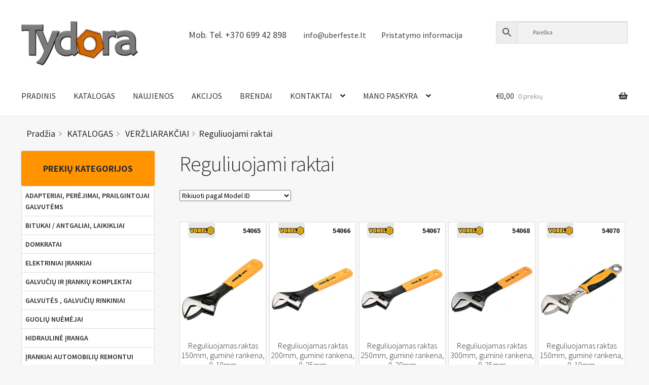

--- FILE ---
content_type: text/html; charset=UTF-8
request_url: https://uberfeste.lt/category/verzliarakciai/reguliuojami-raktai/
body_size: 37002
content:
<!doctype html>
<html lang="lt-LT">
<head>
<meta charset="UTF-8">
<meta name="viewport" content="width=device-width, initial-scale=1, maximum-scale=2.0">
<link rel="profile" href="https://gmpg.org/xfn/11">
<link rel="pingback" href="https://uberfeste.lt/xmlrpc.php">
<link rel="icon" href="https://uberfeste.lt/tydora.ico" type="image/x-icon" />
<link rel="shortcut icon" href="https://uberfeste.lt/tydora.ico" type="image/x-icon" />
<title>Reguliuojami raktai &#8211; Darbo įrankiai Uberfeste Beker internetu</title>
<meta name='robots' content='max-image-preview:large' />
<link rel='dns-prefetch' href='//fonts.googleapis.com' />
<link rel="alternate" type="application/rss+xml" title="Darbo įrankiai Uberfeste Beker internetu &raquo; Įrašų RSS srautas" href="https://uberfeste.lt/feed/" />
<link rel="alternate" type="application/rss+xml" title="Darbo įrankiai Uberfeste Beker internetu &raquo; Komentarų RSS srautas" href="https://uberfeste.lt/comments/feed/" />
<link rel="alternate" type="application/rss+xml" title="Darbo įrankiai Uberfeste Beker internetu &raquo; Reguliuojami raktai Kategorija srautas" href="https://uberfeste.lt/category/verzliarakciai/reguliuojami-raktai/feed/" />
<script>
window._wpemojiSettings = {"baseUrl":"https:\/\/s.w.org\/images\/core\/emoji\/14.0.0\/72x72\/","ext":".png","svgUrl":"https:\/\/s.w.org\/images\/core\/emoji\/14.0.0\/svg\/","svgExt":".svg","source":{"concatemoji":"https:\/\/uberfeste.lt\/wp-includes\/js\/wp-emoji-release.min.js?ver=6.2.8"}};
/*! This file is auto-generated */
!function(e,a,t){var n,r,o,i=a.createElement("canvas"),p=i.getContext&&i.getContext("2d");function s(e,t){p.clearRect(0,0,i.width,i.height),p.fillText(e,0,0);e=i.toDataURL();return p.clearRect(0,0,i.width,i.height),p.fillText(t,0,0),e===i.toDataURL()}function c(e){var t=a.createElement("script");t.src=e,t.defer=t.type="text/javascript",a.getElementsByTagName("head")[0].appendChild(t)}for(o=Array("flag","emoji"),t.supports={everything:!0,everythingExceptFlag:!0},r=0;r<o.length;r++)t.supports[o[r]]=function(e){if(p&&p.fillText)switch(p.textBaseline="top",p.font="600 32px Arial",e){case"flag":return s("\ud83c\udff3\ufe0f\u200d\u26a7\ufe0f","\ud83c\udff3\ufe0f\u200b\u26a7\ufe0f")?!1:!s("\ud83c\uddfa\ud83c\uddf3","\ud83c\uddfa\u200b\ud83c\uddf3")&&!s("\ud83c\udff4\udb40\udc67\udb40\udc62\udb40\udc65\udb40\udc6e\udb40\udc67\udb40\udc7f","\ud83c\udff4\u200b\udb40\udc67\u200b\udb40\udc62\u200b\udb40\udc65\u200b\udb40\udc6e\u200b\udb40\udc67\u200b\udb40\udc7f");case"emoji":return!s("\ud83e\udef1\ud83c\udffb\u200d\ud83e\udef2\ud83c\udfff","\ud83e\udef1\ud83c\udffb\u200b\ud83e\udef2\ud83c\udfff")}return!1}(o[r]),t.supports.everything=t.supports.everything&&t.supports[o[r]],"flag"!==o[r]&&(t.supports.everythingExceptFlag=t.supports.everythingExceptFlag&&t.supports[o[r]]);t.supports.everythingExceptFlag=t.supports.everythingExceptFlag&&!t.supports.flag,t.DOMReady=!1,t.readyCallback=function(){t.DOMReady=!0},t.supports.everything||(n=function(){t.readyCallback()},a.addEventListener?(a.addEventListener("DOMContentLoaded",n,!1),e.addEventListener("load",n,!1)):(e.attachEvent("onload",n),a.attachEvent("onreadystatechange",function(){"complete"===a.readyState&&t.readyCallback()})),(e=t.source||{}).concatemoji?c(e.concatemoji):e.wpemoji&&e.twemoji&&(c(e.twemoji),c(e.wpemoji)))}(window,document,window._wpemojiSettings);
</script>
<style>
img.wp-smiley,
img.emoji {
	display: inline !important;
	border: none !important;
	box-shadow: none !important;
	height: 1em !important;
	width: 1em !important;
	margin: 0 0.07em !important;
	vertical-align: -0.1em !important;
	background: none !important;
	padding: 0 !important;
}
</style>
	<link rel='stylesheet' id='wp-block-library-css' href='https://uberfeste.lt/wp-includes/css/dist/block-library/style.min.css?ver=6.2.8' media='all' />
<style id='wp-block-library-theme-inline-css'>
.wp-block-audio figcaption{color:#555;font-size:13px;text-align:center}.is-dark-theme .wp-block-audio figcaption{color:hsla(0,0%,100%,.65)}.wp-block-audio{margin:0 0 1em}.wp-block-code{border:1px solid #ccc;border-radius:4px;font-family:Menlo,Consolas,monaco,monospace;padding:.8em 1em}.wp-block-embed figcaption{color:#555;font-size:13px;text-align:center}.is-dark-theme .wp-block-embed figcaption{color:hsla(0,0%,100%,.65)}.wp-block-embed{margin:0 0 1em}.blocks-gallery-caption{color:#555;font-size:13px;text-align:center}.is-dark-theme .blocks-gallery-caption{color:hsla(0,0%,100%,.65)}.wp-block-image figcaption{color:#555;font-size:13px;text-align:center}.is-dark-theme .wp-block-image figcaption{color:hsla(0,0%,100%,.65)}.wp-block-image{margin:0 0 1em}.wp-block-pullquote{border-bottom:4px solid;border-top:4px solid;color:currentColor;margin-bottom:1.75em}.wp-block-pullquote cite,.wp-block-pullquote footer,.wp-block-pullquote__citation{color:currentColor;font-size:.8125em;font-style:normal;text-transform:uppercase}.wp-block-quote{border-left:.25em solid;margin:0 0 1.75em;padding-left:1em}.wp-block-quote cite,.wp-block-quote footer{color:currentColor;font-size:.8125em;font-style:normal;position:relative}.wp-block-quote.has-text-align-right{border-left:none;border-right:.25em solid;padding-left:0;padding-right:1em}.wp-block-quote.has-text-align-center{border:none;padding-left:0}.wp-block-quote.is-large,.wp-block-quote.is-style-large,.wp-block-quote.is-style-plain{border:none}.wp-block-search .wp-block-search__label{font-weight:700}.wp-block-search__button{border:1px solid #ccc;padding:.375em .625em}:where(.wp-block-group.has-background){padding:1.25em 2.375em}.wp-block-separator.has-css-opacity{opacity:.4}.wp-block-separator{border:none;border-bottom:2px solid;margin-left:auto;margin-right:auto}.wp-block-separator.has-alpha-channel-opacity{opacity:1}.wp-block-separator:not(.is-style-wide):not(.is-style-dots){width:100px}.wp-block-separator.has-background:not(.is-style-dots){border-bottom:none;height:1px}.wp-block-separator.has-background:not(.is-style-wide):not(.is-style-dots){height:2px}.wp-block-table{margin:0 0 1em}.wp-block-table td,.wp-block-table th{word-break:normal}.wp-block-table figcaption{color:#555;font-size:13px;text-align:center}.is-dark-theme .wp-block-table figcaption{color:hsla(0,0%,100%,.65)}.wp-block-video figcaption{color:#555;font-size:13px;text-align:center}.is-dark-theme .wp-block-video figcaption{color:hsla(0,0%,100%,.65)}.wp-block-video{margin:0 0 1em}.wp-block-template-part.has-background{margin-bottom:0;margin-top:0;padding:1.25em 2.375em}
</style>
<link rel='stylesheet' id='wc-blocks-vendors-style-css' href='https://uberfeste.lt/wp-content/plugins/woo-gutenberg-products-block/build/wc-blocks-vendors-style.css?ver=10.3.0' media='all' />
<link rel='stylesheet' id='wc-blocks-style-css' href='https://uberfeste.lt/wp-content/plugins/woo-gutenberg-products-block/build/wc-blocks-style.css?ver=10.3.0' media='all' />
<link rel='stylesheet' id='storefront-gutenberg-blocks-css' href='https://uberfeste.lt/wp-content/themes/storefront/assets/css/base/gutenberg-blocks.css?ver=3.5.1' media='all' />
<style id='storefront-gutenberg-blocks-inline-css'>

				.wp-block-button__link:not(.has-text-color) {
					color: #020028;
				}

				.wp-block-button__link:not(.has-text-color):hover,
				.wp-block-button__link:not(.has-text-color):focus,
				.wp-block-button__link:not(.has-text-color):active {
					color: #020028;
				}

				.wp-block-button__link:not(.has-background) {
					background-color: #ff9300;
				}

				.wp-block-button__link:not(.has-background):hover,
				.wp-block-button__link:not(.has-background):focus,
				.wp-block-button__link:not(.has-background):active {
					border-color: #e67a00;
					background-color: #e67a00;
				}

				.wp-block-quote footer,
				.wp-block-quote cite,
				.wp-block-quote__citation {
					color: #6d6d6d;
				}

				.wp-block-pullquote cite,
				.wp-block-pullquote footer,
				.wp-block-pullquote__citation {
					color: #6d6d6d;
				}

				.wp-block-image figcaption {
					color: #6d6d6d;
				}

				.wp-block-separator.is-style-dots::before {
					color: #333333;
				}

				.wp-block-file a.wp-block-file__button {
					color: #020028;
					background-color: #ff9300;
					border-color: #ff9300;
				}

				.wp-block-file a.wp-block-file__button:hover,
				.wp-block-file a.wp-block-file__button:focus,
				.wp-block-file a.wp-block-file__button:active {
					color: #020028;
					background-color: #e67a00;
				}

				.wp-block-code,
				.wp-block-preformatted pre {
					color: #6d6d6d;
				}

				.wp-block-table:not( .has-background ):not( .is-style-stripes ) tbody tr:nth-child(2n) td {
					background-color: #f5f5f5;
				}

				.wp-block-cover .wp-block-cover__inner-container h1:not(.has-text-color),
				.wp-block-cover .wp-block-cover__inner-container h2:not(.has-text-color),
				.wp-block-cover .wp-block-cover__inner-container h3:not(.has-text-color),
				.wp-block-cover .wp-block-cover__inner-container h4:not(.has-text-color),
				.wp-block-cover .wp-block-cover__inner-container h5:not(.has-text-color),
				.wp-block-cover .wp-block-cover__inner-container h6:not(.has-text-color) {
					color: #000000;
				}

				.wc-block-components-price-slider__range-input-progress,
				.rtl .wc-block-components-price-slider__range-input-progress {
					--range-color: #96588a;
				}

				/* Target only IE11 */
				@media all and (-ms-high-contrast: none), (-ms-high-contrast: active) {
					.wc-block-components-price-slider__range-input-progress {
						background: #96588a;
					}
				}

				.wc-block-components-button:not(.is-link) {
					background-color: #ff9300;
					color: #020028;
				}

				.wc-block-components-button:not(.is-link):hover,
				.wc-block-components-button:not(.is-link):focus,
				.wc-block-components-button:not(.is-link):active {
					background-color: #e67a00;
					color: #020028;
				}

				.wc-block-components-button:not(.is-link):disabled {
					background-color: #ff9300;
					color: #020028;
				}

				.wc-block-cart__submit-container {
					background-color: #f7f7f7;
				}

				.wc-block-cart__submit-container::before {
					color: rgba(212,212,212,0.5);
				}

				.wc-block-components-order-summary-item__quantity {
					background-color: #f7f7f7;
					border-color: #6d6d6d;
					box-shadow: 0 0 0 2px #f7f7f7;
					color: #6d6d6d;
				}
			
</style>
<link rel='stylesheet' id='classic-theme-styles-css' href='https://uberfeste.lt/wp-includes/css/classic-themes.min.css?ver=6.2.8' media='all' />
<style id='global-styles-inline-css'>
body{--wp--preset--color--black: #000000;--wp--preset--color--cyan-bluish-gray: #abb8c3;--wp--preset--color--white: #ffffff;--wp--preset--color--pale-pink: #f78da7;--wp--preset--color--vivid-red: #cf2e2e;--wp--preset--color--luminous-vivid-orange: #ff6900;--wp--preset--color--luminous-vivid-amber: #fcb900;--wp--preset--color--light-green-cyan: #7bdcb5;--wp--preset--color--vivid-green-cyan: #00d084;--wp--preset--color--pale-cyan-blue: #8ed1fc;--wp--preset--color--vivid-cyan-blue: #0693e3;--wp--preset--color--vivid-purple: #9b51e0;--wp--preset--gradient--vivid-cyan-blue-to-vivid-purple: linear-gradient(135deg,rgba(6,147,227,1) 0%,rgb(155,81,224) 100%);--wp--preset--gradient--light-green-cyan-to-vivid-green-cyan: linear-gradient(135deg,rgb(122,220,180) 0%,rgb(0,208,130) 100%);--wp--preset--gradient--luminous-vivid-amber-to-luminous-vivid-orange: linear-gradient(135deg,rgba(252,185,0,1) 0%,rgba(255,105,0,1) 100%);--wp--preset--gradient--luminous-vivid-orange-to-vivid-red: linear-gradient(135deg,rgba(255,105,0,1) 0%,rgb(207,46,46) 100%);--wp--preset--gradient--very-light-gray-to-cyan-bluish-gray: linear-gradient(135deg,rgb(238,238,238) 0%,rgb(169,184,195) 100%);--wp--preset--gradient--cool-to-warm-spectrum: linear-gradient(135deg,rgb(74,234,220) 0%,rgb(151,120,209) 20%,rgb(207,42,186) 40%,rgb(238,44,130) 60%,rgb(251,105,98) 80%,rgb(254,248,76) 100%);--wp--preset--gradient--blush-light-purple: linear-gradient(135deg,rgb(255,206,236) 0%,rgb(152,150,240) 100%);--wp--preset--gradient--blush-bordeaux: linear-gradient(135deg,rgb(254,205,165) 0%,rgb(254,45,45) 50%,rgb(107,0,62) 100%);--wp--preset--gradient--luminous-dusk: linear-gradient(135deg,rgb(255,203,112) 0%,rgb(199,81,192) 50%,rgb(65,88,208) 100%);--wp--preset--gradient--pale-ocean: linear-gradient(135deg,rgb(255,245,203) 0%,rgb(182,227,212) 50%,rgb(51,167,181) 100%);--wp--preset--gradient--electric-grass: linear-gradient(135deg,rgb(202,248,128) 0%,rgb(113,206,126) 100%);--wp--preset--gradient--midnight: linear-gradient(135deg,rgb(2,3,129) 0%,rgb(40,116,252) 100%);--wp--preset--duotone--dark-grayscale: url('#wp-duotone-dark-grayscale');--wp--preset--duotone--grayscale: url('#wp-duotone-grayscale');--wp--preset--duotone--purple-yellow: url('#wp-duotone-purple-yellow');--wp--preset--duotone--blue-red: url('#wp-duotone-blue-red');--wp--preset--duotone--midnight: url('#wp-duotone-midnight');--wp--preset--duotone--magenta-yellow: url('#wp-duotone-magenta-yellow');--wp--preset--duotone--purple-green: url('#wp-duotone-purple-green');--wp--preset--duotone--blue-orange: url('#wp-duotone-blue-orange');--wp--preset--font-size--small: 14px;--wp--preset--font-size--medium: 23px;--wp--preset--font-size--large: 26px;--wp--preset--font-size--x-large: 42px;--wp--preset--font-size--normal: 16px;--wp--preset--font-size--huge: 37px;--wp--preset--spacing--20: 0.44rem;--wp--preset--spacing--30: 0.67rem;--wp--preset--spacing--40: 1rem;--wp--preset--spacing--50: 1.5rem;--wp--preset--spacing--60: 2.25rem;--wp--preset--spacing--70: 3.38rem;--wp--preset--spacing--80: 5.06rem;--wp--preset--shadow--natural: 6px 6px 9px rgba(0, 0, 0, 0.2);--wp--preset--shadow--deep: 12px 12px 50px rgba(0, 0, 0, 0.4);--wp--preset--shadow--sharp: 6px 6px 0px rgba(0, 0, 0, 0.2);--wp--preset--shadow--outlined: 6px 6px 0px -3px rgba(255, 255, 255, 1), 6px 6px rgba(0, 0, 0, 1);--wp--preset--shadow--crisp: 6px 6px 0px rgba(0, 0, 0, 1);}:where(.is-layout-flex){gap: 0.5em;}body .is-layout-flow > .alignleft{float: left;margin-inline-start: 0;margin-inline-end: 2em;}body .is-layout-flow > .alignright{float: right;margin-inline-start: 2em;margin-inline-end: 0;}body .is-layout-flow > .aligncenter{margin-left: auto !important;margin-right: auto !important;}body .is-layout-constrained > .alignleft{float: left;margin-inline-start: 0;margin-inline-end: 2em;}body .is-layout-constrained > .alignright{float: right;margin-inline-start: 2em;margin-inline-end: 0;}body .is-layout-constrained > .aligncenter{margin-left: auto !important;margin-right: auto !important;}body .is-layout-constrained > :where(:not(.alignleft):not(.alignright):not(.alignfull)){max-width: var(--wp--style--global--content-size);margin-left: auto !important;margin-right: auto !important;}body .is-layout-constrained > .alignwide{max-width: var(--wp--style--global--wide-size);}body .is-layout-flex{display: flex;}body .is-layout-flex{flex-wrap: wrap;align-items: center;}body .is-layout-flex > *{margin: 0;}:where(.wp-block-columns.is-layout-flex){gap: 2em;}.has-black-color{color: var(--wp--preset--color--black) !important;}.has-cyan-bluish-gray-color{color: var(--wp--preset--color--cyan-bluish-gray) !important;}.has-white-color{color: var(--wp--preset--color--white) !important;}.has-pale-pink-color{color: var(--wp--preset--color--pale-pink) !important;}.has-vivid-red-color{color: var(--wp--preset--color--vivid-red) !important;}.has-luminous-vivid-orange-color{color: var(--wp--preset--color--luminous-vivid-orange) !important;}.has-luminous-vivid-amber-color{color: var(--wp--preset--color--luminous-vivid-amber) !important;}.has-light-green-cyan-color{color: var(--wp--preset--color--light-green-cyan) !important;}.has-vivid-green-cyan-color{color: var(--wp--preset--color--vivid-green-cyan) !important;}.has-pale-cyan-blue-color{color: var(--wp--preset--color--pale-cyan-blue) !important;}.has-vivid-cyan-blue-color{color: var(--wp--preset--color--vivid-cyan-blue) !important;}.has-vivid-purple-color{color: var(--wp--preset--color--vivid-purple) !important;}.has-black-background-color{background-color: var(--wp--preset--color--black) !important;}.has-cyan-bluish-gray-background-color{background-color: var(--wp--preset--color--cyan-bluish-gray) !important;}.has-white-background-color{background-color: var(--wp--preset--color--white) !important;}.has-pale-pink-background-color{background-color: var(--wp--preset--color--pale-pink) !important;}.has-vivid-red-background-color{background-color: var(--wp--preset--color--vivid-red) !important;}.has-luminous-vivid-orange-background-color{background-color: var(--wp--preset--color--luminous-vivid-orange) !important;}.has-luminous-vivid-amber-background-color{background-color: var(--wp--preset--color--luminous-vivid-amber) !important;}.has-light-green-cyan-background-color{background-color: var(--wp--preset--color--light-green-cyan) !important;}.has-vivid-green-cyan-background-color{background-color: var(--wp--preset--color--vivid-green-cyan) !important;}.has-pale-cyan-blue-background-color{background-color: var(--wp--preset--color--pale-cyan-blue) !important;}.has-vivid-cyan-blue-background-color{background-color: var(--wp--preset--color--vivid-cyan-blue) !important;}.has-vivid-purple-background-color{background-color: var(--wp--preset--color--vivid-purple) !important;}.has-black-border-color{border-color: var(--wp--preset--color--black) !important;}.has-cyan-bluish-gray-border-color{border-color: var(--wp--preset--color--cyan-bluish-gray) !important;}.has-white-border-color{border-color: var(--wp--preset--color--white) !important;}.has-pale-pink-border-color{border-color: var(--wp--preset--color--pale-pink) !important;}.has-vivid-red-border-color{border-color: var(--wp--preset--color--vivid-red) !important;}.has-luminous-vivid-orange-border-color{border-color: var(--wp--preset--color--luminous-vivid-orange) !important;}.has-luminous-vivid-amber-border-color{border-color: var(--wp--preset--color--luminous-vivid-amber) !important;}.has-light-green-cyan-border-color{border-color: var(--wp--preset--color--light-green-cyan) !important;}.has-vivid-green-cyan-border-color{border-color: var(--wp--preset--color--vivid-green-cyan) !important;}.has-pale-cyan-blue-border-color{border-color: var(--wp--preset--color--pale-cyan-blue) !important;}.has-vivid-cyan-blue-border-color{border-color: var(--wp--preset--color--vivid-cyan-blue) !important;}.has-vivid-purple-border-color{border-color: var(--wp--preset--color--vivid-purple) !important;}.has-vivid-cyan-blue-to-vivid-purple-gradient-background{background: var(--wp--preset--gradient--vivid-cyan-blue-to-vivid-purple) !important;}.has-light-green-cyan-to-vivid-green-cyan-gradient-background{background: var(--wp--preset--gradient--light-green-cyan-to-vivid-green-cyan) !important;}.has-luminous-vivid-amber-to-luminous-vivid-orange-gradient-background{background: var(--wp--preset--gradient--luminous-vivid-amber-to-luminous-vivid-orange) !important;}.has-luminous-vivid-orange-to-vivid-red-gradient-background{background: var(--wp--preset--gradient--luminous-vivid-orange-to-vivid-red) !important;}.has-very-light-gray-to-cyan-bluish-gray-gradient-background{background: var(--wp--preset--gradient--very-light-gray-to-cyan-bluish-gray) !important;}.has-cool-to-warm-spectrum-gradient-background{background: var(--wp--preset--gradient--cool-to-warm-spectrum) !important;}.has-blush-light-purple-gradient-background{background: var(--wp--preset--gradient--blush-light-purple) !important;}.has-blush-bordeaux-gradient-background{background: var(--wp--preset--gradient--blush-bordeaux) !important;}.has-luminous-dusk-gradient-background{background: var(--wp--preset--gradient--luminous-dusk) !important;}.has-pale-ocean-gradient-background{background: var(--wp--preset--gradient--pale-ocean) !important;}.has-electric-grass-gradient-background{background: var(--wp--preset--gradient--electric-grass) !important;}.has-midnight-gradient-background{background: var(--wp--preset--gradient--midnight) !important;}.has-small-font-size{font-size: var(--wp--preset--font-size--small) !important;}.has-medium-font-size{font-size: var(--wp--preset--font-size--medium) !important;}.has-large-font-size{font-size: var(--wp--preset--font-size--large) !important;}.has-x-large-font-size{font-size: var(--wp--preset--font-size--x-large) !important;}
.wp-block-navigation a:where(:not(.wp-element-button)){color: inherit;}
:where(.wp-block-columns.is-layout-flex){gap: 2em;}
.wp-block-pullquote{font-size: 1.5em;line-height: 1.6;}
</style>
<style id='woocommerce-inline-inline-css'>
.woocommerce form .form-row .required { visibility: visible; }
</style>
<link rel='stylesheet' id='aws-style-css' href='https://uberfeste.lt/wp-content/plugins/advanced-woo-search/assets/css/common.min.css?ver=2.80' media='all' />
<link rel='stylesheet' id='bxslidercss-css' href='https://uberfeste.lt/wp-content/themes/storefront_darij/js/lib/bxslider/jquery.bxslider.css' media='all' />
<link rel='stylesheet' id='storefront-style-css' href='https://uberfeste.lt/wp-content/themes/storefront/style.css?ver=3.5.1' media='all' />
<style id='storefront-style-inline-css'>

			.main-navigation ul li a,
			.site-title a,
			ul.menu li a,
			.site-branding h1 a,
			button.menu-toggle,
			button.menu-toggle:hover,
			.handheld-navigation .dropdown-toggle {
				color: #333333;
			}

			button.menu-toggle,
			button.menu-toggle:hover {
				border-color: #333333;
			}

			.main-navigation ul li a:hover,
			.main-navigation ul li:hover > a,
			.site-title a:hover,
			.site-header ul.menu li.current-menu-item > a {
				color: #747474;
			}

			table:not( .has-background ) th {
				background-color: #f0f0f0;
			}

			table:not( .has-background ) tbody td {
				background-color: #f5f5f5;
			}

			table:not( .has-background ) tbody tr:nth-child(2n) td,
			fieldset,
			fieldset legend {
				background-color: #f3f3f3;
			}

			.site-header,
			.secondary-navigation ul ul,
			.main-navigation ul.menu > li.menu-item-has-children:after,
			.secondary-navigation ul.menu ul,
			.storefront-handheld-footer-bar,
			.storefront-handheld-footer-bar ul li > a,
			.storefront-handheld-footer-bar ul li.search .site-search,
			button.menu-toggle,
			button.menu-toggle:hover {
				background-color: #ffffff;
			}

			p.site-description,
			.site-header,
			.storefront-handheld-footer-bar {
				color: #404040;
			}

			button.menu-toggle:after,
			button.menu-toggle:before,
			button.menu-toggle span:before {
				background-color: #333333;
			}

			h1, h2, h3, h4, h5, h6, .wc-block-grid__product-title {
				color: #333333;
			}

			.widget h1 {
				border-bottom-color: #333333;
			}

			body,
			.secondary-navigation a {
				color: #6d6d6d;
			}

			.widget-area .widget a,
			.hentry .entry-header .posted-on a,
			.hentry .entry-header .post-author a,
			.hentry .entry-header .post-comments a,
			.hentry .entry-header .byline a {
				color: #727272;
			}

			a {
				color: #96588a;
			}

			a:focus,
			button:focus,
			.button.alt:focus,
			input:focus,
			textarea:focus,
			input[type="button"]:focus,
			input[type="reset"]:focus,
			input[type="submit"]:focus,
			input[type="email"]:focus,
			input[type="tel"]:focus,
			input[type="url"]:focus,
			input[type="password"]:focus,
			input[type="search"]:focus {
				outline-color: #96588a;
			}

			button, input[type="button"], input[type="reset"], input[type="submit"], .button, .widget a.button {
				background-color: #ff9300;
				border-color: #ff9300;
				color: #020028;
			}

			button:hover, input[type="button"]:hover, input[type="reset"]:hover, input[type="submit"]:hover, .button:hover, .widget a.button:hover {
				background-color: #e67a00;
				border-color: #e67a00;
				color: #020028;
			}

			button.alt, input[type="button"].alt, input[type="reset"].alt, input[type="submit"].alt, .button.alt, .widget-area .widget a.button.alt {
				background-color: #ff9300;
				border-color: #ff9300;
				color: #020028;
			}

			button.alt:hover, input[type="button"].alt:hover, input[type="reset"].alt:hover, input[type="submit"].alt:hover, .button.alt:hover, .widget-area .widget a.button.alt:hover {
				background-color: #e67a00;
				border-color: #e67a00;
				color: #020028;
			}

			.pagination .page-numbers li .page-numbers.current {
				background-color: #dedede;
				color: #636363;
			}

			#comments .comment-list .comment-content .comment-text {
				background-color: #f0f0f0;
			}

			.site-footer {
				background-color: #f0f0f0;
				color: #6d6d6d;
			}

			.site-footer a:not(.button):not(.components-button) {
				color: #333333;
			}

			.site-footer .storefront-handheld-footer-bar a:not(.button):not(.components-button) {
				color: #333333;
			}

			.site-footer h1, .site-footer h2, .site-footer h3, .site-footer h4, .site-footer h5, .site-footer h6, .site-footer .widget .widget-title, .site-footer .widget .widgettitle {
				color: #333333;
			}

			.page-template-template-homepage.has-post-thumbnail .type-page.has-post-thumbnail .entry-title {
				color: #000000;
			}

			.page-template-template-homepage.has-post-thumbnail .type-page.has-post-thumbnail .entry-content {
				color: #000000;
			}

			@media screen and ( min-width: 768px ) {
				.secondary-navigation ul.menu a:hover {
					color: #595959;
				}

				.secondary-navigation ul.menu a {
					color: #404040;
				}

				.main-navigation ul.menu ul.sub-menu,
				.main-navigation ul.nav-menu ul.children {
					background-color: #f0f0f0;
				}

				.site-header {
					border-bottom-color: #f0f0f0;
				}
			}
</style>
<link rel='stylesheet' id='storefront-icons-css' href='https://uberfeste.lt/wp-content/themes/storefront/assets/css/base/icons.css?ver=3.5.1' media='all' />
<link rel='stylesheet' id='storefront-fonts-css' href='https://fonts.googleapis.com/css?family=Source+Sans+Pro%3A400%2C300%2C300italic%2C400italic%2C600%2C700%2C900&#038;subset=latin%2Clatin-ext&#038;ver=3.5.1' media='all' />
<link rel='stylesheet' id='pwb-styles-frontend-css' href='https://uberfeste.lt/wp-content/plugins/perfect-woocommerce-brands/build/frontend/css/style.css?ver=3.0.9' media='all' />
<link rel='stylesheet' id='storefront-woocommerce-style-css' href='https://uberfeste.lt/wp-content/themes/storefront/assets/css/woocommerce/woocommerce.css?ver=3.5.1' media='all' />
<style id='storefront-woocommerce-style-inline-css'>
@font-face {
				font-family: star;
				src: url(https://uberfeste.lt/wp-content/plugins/woocommerce/assets/fonts//star.eot);
				src:
					url(https://uberfeste.lt/wp-content/plugins/woocommerce/assets/fonts//star.eot?#iefix) format("embedded-opentype"),
					url(https://uberfeste.lt/wp-content/plugins/woocommerce/assets/fonts//star.woff) format("woff"),
					url(https://uberfeste.lt/wp-content/plugins/woocommerce/assets/fonts//star.ttf) format("truetype"),
					url(https://uberfeste.lt/wp-content/plugins/woocommerce/assets/fonts//star.svg#star) format("svg");
				font-weight: 400;
				font-style: normal;
			}
			@font-face {
				font-family: WooCommerce;
				src: url(https://uberfeste.lt/wp-content/plugins/woocommerce/assets/fonts//WooCommerce.eot);
				src:
					url(https://uberfeste.lt/wp-content/plugins/woocommerce/assets/fonts//WooCommerce.eot?#iefix) format("embedded-opentype"),
					url(https://uberfeste.lt/wp-content/plugins/woocommerce/assets/fonts//WooCommerce.woff) format("woff"),
					url(https://uberfeste.lt/wp-content/plugins/woocommerce/assets/fonts//WooCommerce.ttf) format("truetype"),
					url(https://uberfeste.lt/wp-content/plugins/woocommerce/assets/fonts//WooCommerce.svg#WooCommerce) format("svg");
				font-weight: 400;
				font-style: normal;
			}

			a.cart-contents,
			.site-header-cart .widget_shopping_cart a {
				color: #333333;
			}

			a.cart-contents:hover,
			.site-header-cart .widget_shopping_cart a:hover,
			.site-header-cart:hover > li > a {
				color: #747474;
			}

			table.cart td.product-remove,
			table.cart td.actions {
				border-top-color: #f7f7f7;
			}

			.storefront-handheld-footer-bar ul li.cart .count {
				background-color: #333333;
				color: #ffffff;
				border-color: #ffffff;
			}

			.woocommerce-tabs ul.tabs li.active a,
			ul.products li.product .price,
			.onsale,
			.wc-block-grid__product-onsale,
			.widget_search form:before,
			.widget_product_search form:before {
				color: #6d6d6d;
			}

			.woocommerce-breadcrumb a,
			a.woocommerce-review-link,
			.product_meta a {
				color: #727272;
			}

			.wc-block-grid__product-onsale,
			.onsale {
				border-color: #6d6d6d;
			}

			.star-rating span:before,
			.quantity .plus, .quantity .minus,
			p.stars a:hover:after,
			p.stars a:after,
			.star-rating span:before,
			#payment .payment_methods li input[type=radio]:first-child:checked+label:before {
				color: #96588a;
			}

			.widget_price_filter .ui-slider .ui-slider-range,
			.widget_price_filter .ui-slider .ui-slider-handle {
				background-color: #96588a;
			}

			.order_details {
				background-color: #f0f0f0;
			}

			.order_details > li {
				border-bottom: 1px dotted #dbdbdb;
			}

			.order_details:before,
			.order_details:after {
				background: -webkit-linear-gradient(transparent 0,transparent 0),-webkit-linear-gradient(135deg,#f0f0f0 33.33%,transparent 33.33%),-webkit-linear-gradient(45deg,#f0f0f0 33.33%,transparent 33.33%)
			}

			#order_review {
				background-color: #f7f7f7;
			}

			#payment .payment_methods > li .payment_box,
			#payment .place-order {
				background-color: #f2f2f2;
			}

			#payment .payment_methods > li:not(.woocommerce-notice) {
				background-color: #ededed;
			}

			#payment .payment_methods > li:not(.woocommerce-notice):hover {
				background-color: #e8e8e8;
			}

			.woocommerce-pagination .page-numbers li .page-numbers.current {
				background-color: #dedede;
				color: #636363;
			}

			.wc-block-grid__product-onsale,
			.onsale,
			.woocommerce-pagination .page-numbers li .page-numbers:not(.current) {
				color: #6d6d6d;
			}

			p.stars a:before,
			p.stars a:hover~a:before,
			p.stars.selected a.active~a:before {
				color: #6d6d6d;
			}

			p.stars.selected a.active:before,
			p.stars:hover a:before,
			p.stars.selected a:not(.active):before,
			p.stars.selected a.active:before {
				color: #96588a;
			}

			.single-product div.product .woocommerce-product-gallery .woocommerce-product-gallery__trigger {
				background-color: #ff9300;
				color: #020028;
			}

			.single-product div.product .woocommerce-product-gallery .woocommerce-product-gallery__trigger:hover {
				background-color: #e67a00;
				border-color: #e67a00;
				color: #020028;
			}

			.button.added_to_cart:focus,
			.button.wc-forward:focus {
				outline-color: #96588a;
			}

			.added_to_cart,
			.site-header-cart .widget_shopping_cart a.button,
			.wc-block-grid__products .wc-block-grid__product .wp-block-button__link {
				background-color: #ff9300;
				border-color: #ff9300;
				color: #020028;
			}

			.added_to_cart:hover,
			.site-header-cart .widget_shopping_cart a.button:hover,
			.wc-block-grid__products .wc-block-grid__product .wp-block-button__link:hover {
				background-color: #e67a00;
				border-color: #e67a00;
				color: #020028;
			}

			.added_to_cart.alt, .added_to_cart, .widget a.button.checkout {
				background-color: #ff9300;
				border-color: #ff9300;
				color: #020028;
			}

			.added_to_cart.alt:hover, .added_to_cart:hover, .widget a.button.checkout:hover {
				background-color: #e67a00;
				border-color: #e67a00;
				color: #020028;
			}

			.button.loading {
				color: #ff9300;
			}

			.button.loading:hover {
				background-color: #ff9300;
			}

			.button.loading:after {
				color: #020028;
			}

			@media screen and ( min-width: 768px ) {
				.site-header-cart .widget_shopping_cart,
				.site-header .product_list_widget li .quantity {
					color: #404040;
				}

				.site-header-cart .widget_shopping_cart .buttons,
				.site-header-cart .widget_shopping_cart .total {
					background-color: #f5f5f5;
				}

				.site-header-cart .widget_shopping_cart {
					background-color: #f0f0f0;
				}
			}
				.storefront-product-pagination a {
					color: #6d6d6d;
					background-color: #f7f7f7;
				}
				.storefront-sticky-add-to-cart {
					color: #6d6d6d;
					background-color: #f7f7f7;
				}

				.storefront-sticky-add-to-cart a:not(.button) {
					color: #333333;
				}
</style>
<link rel='stylesheet' id='storefront-child-style-css' href='https://uberfeste.lt/wp-content/themes/storefront_darij/style.css?ver=1.1600180914' media='all' />
<script src='https://uberfeste.lt/js/jquery-3.5.1.min.js' id='jquery-js'></script>
<script src='https://uberfeste.lt/wp-content/themes/storefront_darij/js/lib/bxslider/jquery.bxslider.min.js' id='bxslider-js'></script>
<script id='uberfeste_js-js-extra'>
var uberfeste_ajax = {"url":"https:\/\/uberfeste.lt\/wp-admin\/admin-ajax.php","nonce":"785fff759b"};
</script>
<script src='https://uberfeste.lt/wp-content/themes/storefront_darij/js/uberfeste.js' id='uberfeste_js-js'></script>
<link rel="https://api.w.org/" href="https://uberfeste.lt/wp-json/" /><link rel="alternate" type="application/json" href="https://uberfeste.lt/wp-json/wp/v2/product_cat/294" /><link rel="EditURI" type="application/rsd+xml" title="RSD" href="https://uberfeste.lt/xmlrpc.php?rsd" />
<link rel="wlwmanifest" type="application/wlwmanifest+xml" href="https://uberfeste.lt/wp-includes/wlwmanifest.xml" />
<meta name="generator" content="WordPress 6.2.8" />
<meta name="generator" content="WooCommerce 7.7.2" />
	<noscript><style>.woocommerce-product-gallery{ opacity: 1 !important; }</style></noscript>
	<noscript><style>.lazyload[data-src]{display:none !important;}</style></noscript><style>.lazyload{background-image:none !important;}.lazyload:before{background-image:none !important;}</style><style id="custom-background-css">
body.custom-background { background-color: #f7f7f7; }
</style>
	<link rel="icon" href="https://uberfeste.lt/wp-content/uploads/2021/09/tydora_placeholder-100x100.jpg" sizes="32x32" />
<link rel="icon" href="https://uberfeste.lt/wp-content/uploads/2021/09/tydora_placeholder.jpg" sizes="192x192" />
<link rel="apple-touch-icon" href="https://uberfeste.lt/wp-content/uploads/2021/09/tydora_placeholder.jpg" />
<meta name="msapplication-TileImage" content="https://uberfeste.lt/wp-content/uploads/2021/09/tydora_placeholder.jpg" />
</head>

<body data-rsssl=1 class="archive tax-product_cat term-reguliuojami-raktai term-294 custom-background wp-custom-logo wp-embed-responsive theme-storefront woocommerce woocommerce-page woocommerce-no-js storefront-secondary-navigation storefront-align-wide left-sidebar woocommerce-active">

<svg xmlns="http://www.w3.org/2000/svg" viewBox="0 0 0 0" width="0" height="0" focusable="false" role="none" style="visibility: hidden; position: absolute; left: -9999px; overflow: hidden;" ><defs><filter id="wp-duotone-dark-grayscale"><feColorMatrix color-interpolation-filters="sRGB" type="matrix" values=" .299 .587 .114 0 0 .299 .587 .114 0 0 .299 .587 .114 0 0 .299 .587 .114 0 0 " /><feComponentTransfer color-interpolation-filters="sRGB" ><feFuncR type="table" tableValues="0 0.49803921568627" /><feFuncG type="table" tableValues="0 0.49803921568627" /><feFuncB type="table" tableValues="0 0.49803921568627" /><feFuncA type="table" tableValues="1 1" /></feComponentTransfer><feComposite in2="SourceGraphic" operator="in" /></filter></defs></svg><svg xmlns="http://www.w3.org/2000/svg" viewBox="0 0 0 0" width="0" height="0" focusable="false" role="none" style="visibility: hidden; position: absolute; left: -9999px; overflow: hidden;" ><defs><filter id="wp-duotone-grayscale"><feColorMatrix color-interpolation-filters="sRGB" type="matrix" values=" .299 .587 .114 0 0 .299 .587 .114 0 0 .299 .587 .114 0 0 .299 .587 .114 0 0 " /><feComponentTransfer color-interpolation-filters="sRGB" ><feFuncR type="table" tableValues="0 1" /><feFuncG type="table" tableValues="0 1" /><feFuncB type="table" tableValues="0 1" /><feFuncA type="table" tableValues="1 1" /></feComponentTransfer><feComposite in2="SourceGraphic" operator="in" /></filter></defs></svg><svg xmlns="http://www.w3.org/2000/svg" viewBox="0 0 0 0" width="0" height="0" focusable="false" role="none" style="visibility: hidden; position: absolute; left: -9999px; overflow: hidden;" ><defs><filter id="wp-duotone-purple-yellow"><feColorMatrix color-interpolation-filters="sRGB" type="matrix" values=" .299 .587 .114 0 0 .299 .587 .114 0 0 .299 .587 .114 0 0 .299 .587 .114 0 0 " /><feComponentTransfer color-interpolation-filters="sRGB" ><feFuncR type="table" tableValues="0.54901960784314 0.98823529411765" /><feFuncG type="table" tableValues="0 1" /><feFuncB type="table" tableValues="0.71764705882353 0.25490196078431" /><feFuncA type="table" tableValues="1 1" /></feComponentTransfer><feComposite in2="SourceGraphic" operator="in" /></filter></defs></svg><svg xmlns="http://www.w3.org/2000/svg" viewBox="0 0 0 0" width="0" height="0" focusable="false" role="none" style="visibility: hidden; position: absolute; left: -9999px; overflow: hidden;" ><defs><filter id="wp-duotone-blue-red"><feColorMatrix color-interpolation-filters="sRGB" type="matrix" values=" .299 .587 .114 0 0 .299 .587 .114 0 0 .299 .587 .114 0 0 .299 .587 .114 0 0 " /><feComponentTransfer color-interpolation-filters="sRGB" ><feFuncR type="table" tableValues="0 1" /><feFuncG type="table" tableValues="0 0.27843137254902" /><feFuncB type="table" tableValues="0.5921568627451 0.27843137254902" /><feFuncA type="table" tableValues="1 1" /></feComponentTransfer><feComposite in2="SourceGraphic" operator="in" /></filter></defs></svg><svg xmlns="http://www.w3.org/2000/svg" viewBox="0 0 0 0" width="0" height="0" focusable="false" role="none" style="visibility: hidden; position: absolute; left: -9999px; overflow: hidden;" ><defs><filter id="wp-duotone-midnight"><feColorMatrix color-interpolation-filters="sRGB" type="matrix" values=" .299 .587 .114 0 0 .299 .587 .114 0 0 .299 .587 .114 0 0 .299 .587 .114 0 0 " /><feComponentTransfer color-interpolation-filters="sRGB" ><feFuncR type="table" tableValues="0 0" /><feFuncG type="table" tableValues="0 0.64705882352941" /><feFuncB type="table" tableValues="0 1" /><feFuncA type="table" tableValues="1 1" /></feComponentTransfer><feComposite in2="SourceGraphic" operator="in" /></filter></defs></svg><svg xmlns="http://www.w3.org/2000/svg" viewBox="0 0 0 0" width="0" height="0" focusable="false" role="none" style="visibility: hidden; position: absolute; left: -9999px; overflow: hidden;" ><defs><filter id="wp-duotone-magenta-yellow"><feColorMatrix color-interpolation-filters="sRGB" type="matrix" values=" .299 .587 .114 0 0 .299 .587 .114 0 0 .299 .587 .114 0 0 .299 .587 .114 0 0 " /><feComponentTransfer color-interpolation-filters="sRGB" ><feFuncR type="table" tableValues="0.78039215686275 1" /><feFuncG type="table" tableValues="0 0.94901960784314" /><feFuncB type="table" tableValues="0.35294117647059 0.47058823529412" /><feFuncA type="table" tableValues="1 1" /></feComponentTransfer><feComposite in2="SourceGraphic" operator="in" /></filter></defs></svg><svg xmlns="http://www.w3.org/2000/svg" viewBox="0 0 0 0" width="0" height="0" focusable="false" role="none" style="visibility: hidden; position: absolute; left: -9999px; overflow: hidden;" ><defs><filter id="wp-duotone-purple-green"><feColorMatrix color-interpolation-filters="sRGB" type="matrix" values=" .299 .587 .114 0 0 .299 .587 .114 0 0 .299 .587 .114 0 0 .299 .587 .114 0 0 " /><feComponentTransfer color-interpolation-filters="sRGB" ><feFuncR type="table" tableValues="0.65098039215686 0.40392156862745" /><feFuncG type="table" tableValues="0 1" /><feFuncB type="table" tableValues="0.44705882352941 0.4" /><feFuncA type="table" tableValues="1 1" /></feComponentTransfer><feComposite in2="SourceGraphic" operator="in" /></filter></defs></svg><svg xmlns="http://www.w3.org/2000/svg" viewBox="0 0 0 0" width="0" height="0" focusable="false" role="none" style="visibility: hidden; position: absolute; left: -9999px; overflow: hidden;" ><defs><filter id="wp-duotone-blue-orange"><feColorMatrix color-interpolation-filters="sRGB" type="matrix" values=" .299 .587 .114 0 0 .299 .587 .114 0 0 .299 .587 .114 0 0 .299 .587 .114 0 0 " /><feComponentTransfer color-interpolation-filters="sRGB" ><feFuncR type="table" tableValues="0.098039215686275 1" /><feFuncG type="table" tableValues="0 0.66274509803922" /><feFuncB type="table" tableValues="0.84705882352941 0.41960784313725" /><feFuncA type="table" tableValues="1 1" /></feComponentTransfer><feComposite in2="SourceGraphic" operator="in" /></filter></defs></svg>

<div id="page" class="hfeed site">
	
	<header id="masthead" class="site-header" role="banner" style="">

		<div class="col-full">		<a class="skip-link screen-reader-text" href="#site-navigation">Pereiti prie meniu</a>
		<a class="skip-link screen-reader-text" href="#content">Pereiti prie turinio</a>
				<div class="site-branding">
			<a href="https://uberfeste.lt/" class="custom-logo-link" rel="home"><img width="265" height="100" src="[data-uri]" class="custom-logo lazyload" alt="Darbo įrankiai Uberfeste Beker internetu" decoding="async" data-src="https://uberfeste.lt/wp-content/uploads/2020/09/tydora_logo_web.png" /><noscript><img width="265" height="100" src="https://uberfeste.lt/wp-content/uploads/2020/09/tydora_logo_web.png" class="custom-logo" alt="Darbo įrankiai Uberfeste Beker internetu" decoding="async" data-eio="l" /></noscript></a>		</div>
					<nav class="secondary-navigation" role="navigation" aria-label="Papildomas meniu">
				<div class="menu-top-menu-container"><ul id="menu-top-menu" class="menu"><li id="menu-item-6850" class="menu-item menu-item-type-custom menu-item-object-custom menu-item-6850"><a>Mob. Tel. +370 699 42 898</a></li>
<li id="menu-item-6851" class="menu-item menu-item-type-custom menu-item-object-custom menu-item-6851"><a href="mailto:info@uberfeste.lt">info@uberfeste.lt</a></li>
<li id="menu-item-6673" class="menu-item menu-item-type-post_type menu-item-object-page menu-item-6673"><a href="https://uberfeste.lt/pristatymo-informacija/">Pristatymo informacija</a></li>
</ul></div>			</nav><!-- #site-navigation -->
						<div class="site-search">
				<div class="widget woocommerce widget_product_search"><div class="aws-container" data-url="/?wc-ajax=aws_action" data-siteurl="https://uberfeste.lt" data-lang="" data-show-loader="true" data-show-more="true" data-show-page="true" data-ajax-search="true" data-show-clear="true" data-mobile-screen="true" data-use-analytics="false" data-min-chars="4" data-buttons-order="3" data-timeout="300" data-is-mobile="false" data-page-id="294" data-tax="product_cat" ><form class="aws-search-form" action="https://uberfeste.lt/" method="get" role="search" ><div class="aws-wrapper"><label class="aws-search-label" for="696e7c18452b0">Paieška</label><input type="search" name="s" id="696e7c18452b0" value="" class="aws-search-field" placeholder="Paieška" autocomplete="off" /><input type="hidden" name="post_type" value="product"><input type="hidden" name="type_aws" value="true"><div class="aws-search-clear"><span>×</span></div><div class="aws-loader"></div></div><div class="aws-search-btn aws-form-btn"><span class="aws-search-btn_icon"><svg focusable="false" xmlns="http://www.w3.org/2000/svg" viewBox="0 0 24 24" width="24px"><path d="M15.5 14h-.79l-.28-.27C15.41 12.59 16 11.11 16 9.5 16 5.91 13.09 3 9.5 3S3 5.91 3 9.5 5.91 16 9.5 16c1.61 0 3.09-.59 4.23-1.57l.27.28v.79l5 4.99L20.49 19l-4.99-5zm-6 0C7.01 14 5 11.99 5 9.5S7.01 5 9.5 5 14 7.01 14 9.5 11.99 14 9.5 14z"></path></svg></span></div></form></div></div>			</div>
			</div><div class="storefront-primary-navigation"><div class="col-full">		<nav id="site-navigation" class="main-navigation" role="navigation" aria-label="Pagrindinis meniu">
		<button class="menu-toggle" aria-controls="site-navigation" aria-expanded="false"><span>Meniu</span></button>
			<div class="primary-navigation"><ul id="menu-main-menu" class="menu"><li id="menu-item-6665" class="menu-item menu-item-type-post_type menu-item-object-page menu-item-home menu-item-6665"><a href="https://uberfeste.lt/">PRADINIS</a></li>
<li id="menu-item-6669" class="menu-item menu-item-type-post_type menu-item-object-page menu-item-6669"><a href="https://uberfeste.lt/katalogas/">KATALOGAS</a></li>
<li id="menu-item-6666" class="menu-item menu-item-type-post_type menu-item-object-page menu-item-6666"><a href="https://uberfeste.lt/naujienos/">NAUJIENOS</a></li>
<li id="menu-item-6667" class="menu-item menu-item-type-post_type menu-item-object-page menu-item-6667"><a href="https://uberfeste.lt/akcijos/">AKCIJOS</a></li>
<li id="menu-item-6668" class="menu-item menu-item-type-post_type menu-item-object-page menu-item-6668"><a href="https://uberfeste.lt/brendai/">BRENDAI</a></li>
<li id="menu-item-6670" class="menu-item menu-item-type-post_type menu-item-object-page menu-item-has-children menu-item-6670"><a href="https://uberfeste.lt/kontaktai/">KONTAKTAI</a>
<ul class="sub-menu">
	<li id="menu-item-9213" class="menu-item menu-item-type-post_type menu-item-object-page menu-item-9213"><a href="https://uberfeste.lt/kontaktai/">Kaip mus rasti</a></li>
	<li id="menu-item-6849" class="menu-item menu-item-type-post_type menu-item-object-page menu-item-6849"><a href="https://uberfeste.lt/pristatymo-informacija/">Pristatymo informacija</a></li>
	<li id="menu-item-6848" class="menu-item menu-item-type-post_type menu-item-object-page menu-item-6848"><a href="https://uberfeste.lt/grazinimo-garantijos/">Grąžinimo garantijos</a></li>
	<li id="menu-item-6847" class="menu-item menu-item-type-post_type menu-item-object-page menu-item-privacy-policy menu-item-6847"><a rel="privacy-policy" href="https://uberfeste.lt/privatumo-politika/">Privatumo politika</a></li>
</ul>
</li>
<li id="menu-item-6846" class="menu-item menu-item-type-post_type menu-item-object-page menu-item-has-children menu-item-6846"><a href="https://uberfeste.lt/my-account/">MANO PASKYRA</a>
<ul class="sub-menu">
	<li id="menu-item-15612" class="menu-item menu-item-type-custom menu-item-object-custom menu-item-15612"><a href="https://uberfeste.lt/my-account/orders/">Užsakymai</a></li>
	<li id="menu-item-15613" class="menu-item menu-item-type-custom menu-item-object-custom menu-item-15613"><a href="https://uberfeste.lt/my-account/my-categories/">Lankomos kategorijos</a></li>
	<li id="menu-item-15614" class="menu-item menu-item-type-custom menu-item-object-custom menu-item-15614"><a href="https://uberfeste.lt/my-account/my-products/">Nupirktos prekės</a></li>
	<li id="menu-item-15615" class="menu-item menu-item-type-custom menu-item-object-custom menu-item-15615"><a href="https://uberfeste.lt/my-account/my-favorites-products/">Patinkančios prekės</a></li>
	<li id="menu-item-16000" class="menu-item menu-item-type-custom menu-item-object-custom menu-item-16000"><a href="https://uberfeste.lt/my-account/my-wanted-products/">Laukiamos prekės</a></li>
</ul>
</li>
</ul></div><div class="handheld-navigation"><ul id="menu-mobile_menu" class="menu"><li id="menu-item-9204" class="menu-item menu-item-type-post_type menu-item-object-page menu-item-9204"><a href="https://uberfeste.lt/main/">PRADINIS</a></li>
<li id="menu-item-9209" class="menu-item menu-item-type-post_type menu-item-object-page menu-item-9209"><a href="https://uberfeste.lt/katalogas/">KATALOGAS</a></li>
<li id="menu-item-9205" class="menu-item menu-item-type-post_type menu-item-object-page menu-item-9205"><a href="https://uberfeste.lt/naujienos/">NAUJIENOS</a></li>
<li id="menu-item-9208" class="menu-item menu-item-type-post_type menu-item-object-page menu-item-9208"><a href="https://uberfeste.lt/akcijos/">AKCIJOS</a></li>
<li id="menu-item-9207" class="menu-item menu-item-type-post_type menu-item-object-page menu-item-9207"><a href="https://uberfeste.lt/brendai/">BRENDAI</a></li>
<li id="menu-item-15616" class="menu-item menu-item-type-post_type menu-item-object-page menu-item-has-children menu-item-15616"><a href="https://uberfeste.lt/kontaktai/">KONTAKTAI</a>
<ul class="sub-menu">
	<li id="menu-item-9206" class="menu-item menu-item-type-post_type menu-item-object-page menu-item-9206"><a href="https://uberfeste.lt/kontaktai/">Kaip mus rasti</a></li>
	<li id="menu-item-9211" class="menu-item menu-item-type-post_type menu-item-object-page menu-item-9211"><a href="https://uberfeste.lt/grazinimo-garantijos/">Grąžinimo garantijos</a></li>
</ul>
</li>
<li id="menu-item-9212" class="menu-item menu-item-type-post_type menu-item-object-page menu-item-9212"><a href="https://uberfeste.lt/pristatymo-informacija/">Pristatymo informacija</a></li>
<li id="menu-item-9210" class="menu-item menu-item-type-post_type menu-item-object-page menu-item-has-children menu-item-9210"><a href="https://uberfeste.lt/my-account/">MANO PASKYRA</a>
<ul class="sub-menu">
	<li id="menu-item-15617" class="menu-item menu-item-type-custom menu-item-object-custom menu-item-15617"><a href="https://uberfeste.lt/my-account/orders/">Užsakymai</a></li>
	<li id="menu-item-15618" class="menu-item menu-item-type-custom menu-item-object-custom menu-item-15618"><a href="https://uberfeste.lt/my-account/my-categories/">Lankomos kategorijos</a></li>
	<li id="menu-item-15619" class="menu-item menu-item-type-custom menu-item-object-custom menu-item-15619"><a href="https://uberfeste.lt/my-account/my-products/">Nupirktos prekės</a></li>
	<li id="menu-item-15620" class="menu-item menu-item-type-custom menu-item-object-custom menu-item-15620"><a href="https://uberfeste.lt/my-account/my-favorites-products/">Patinkančios prekės</a></li>
	<li id="menu-item-15999" class="menu-item menu-item-type-custom menu-item-object-custom menu-item-15999"><a href="https://uberfeste.lt/my-account/my-wanted-products/">Laukiamos prekės</a></li>
</ul>
</li>
</ul></div>		</nav><!-- #site-navigation -->
				<ul id="site-header-cart" class="site-header-cart menu">
			<li class="">
							<a class="cart-contents" href="https://uberfeste.lt/cart/" title="Peržiūrėti ką įsidėjote į krepšelį">
								<span class="woocommerce-Price-amount amount"><span class="woocommerce-Price-currencySymbol">&euro;</span>0,00</span> <span class="count">0 prekių</span>
			</a>
					</li>
			<li>
				<div class="widget woocommerce widget_shopping_cart"><div class="widget_shopping_cart_content"></div></div>			</li>
		</ul>
			</div></div>
	</header><!-- #masthead -->

	<div class="storefront-breadcrumb"><div class="col-full"><nav class="woocommerce-breadcrumb"  itemscope itemtype="http://schema.org/BreadcrumbList"><span itemprop="itemListElement" itemscope itemtype="http://schema.org/ListItem"><a itemprop="item" href="https://uberfeste.lt"> <span itemprop="name">Pradžia</span></a><meta itemprop="item" content="https://uberfeste.lt" /><meta itemprop="position" content="1" /></span><span class="breadcrumb-separator"> / </span><span itemprop="itemListElement" itemscope itemtype="http://schema.org/ListItem"><a itemprop="item" href="https://uberfeste.lt/katalogas/"> <span itemprop="name">KATALOGAS</span></a><meta itemprop="item" content="https://uberfeste.lt/katalogas/" /><meta itemprop="position" content="2" /></span><span class="breadcrumb-separator"> / </span><span itemprop="itemListElement" itemscope itemtype="http://schema.org/ListItem"><a itemprop="item" href="https://uberfeste.lt/category/verzliarakciai/"> <span itemprop="name">VERŽLIARAKČIAI</span></a><meta itemprop="item" content="https://uberfeste.lt/category/verzliarakciai/" /><meta itemprop="position" content="3" /></span><span class="breadcrumb-separator"> / </span>Reguliuojami raktai</nav></div></div>
	<div id="content" class="site-content" tabindex="-1">
		<div class="col-full">

		<div class="woocommerce"></div><div class="uberfeste-pageMenu"><div class="uberfeste-sidebar-menu-main"><div  class="uberfeste-sidebar-menu-header">PREKIŲ KATEGORIJOS</div><ul class="uberfeste-sidebar-menu-list"><li class="uberfeste-sidebar-menu-item"><a href="https://uberfeste.lt/category/adapteriai-perejimai/">ADAPTERIAI, PERĖJIMAI, PRAILGINTOJAI GALVUTĖMS</a><div class="uberfeste-sidebar-menu-item-main"><div class="uberfeste-sidebar-menu-item-cell"><div class="uberfeste-sidebar-menu-item-title"><a href="https://uberfeste.lt/category/adapteriai-perejimai/kardanai-sarnyrai/">Kardanai / Šarnyrai</a></div></div><div class="uberfeste-sidebar-menu-item-cell"><div class="uberfeste-sidebar-menu-item-title"><a href="https://uberfeste.lt/category/adapteriai-perejimai/perejimai/">Pėrėjimai, adapteriai, redukcijos</a></div></div><div class="uberfeste-sidebar-menu-item-cell"><div class="uberfeste-sidebar-menu-item-title"><a href="https://uberfeste.lt/category/adapteriai-perejimai/prailgintojai-galvutems/">Prailgintojai galvutėms</a></div></div><div class="uberfeste-sidebar-menu-item-cell"><div class="uberfeste-sidebar-menu-item-title"><a href="https://uberfeste.lt/category/adapteriai-perejimai/laikikliai-bitams-galvutems/">Laikikliai bitams/galvutems</a></div></div></div></li><li class="uberfeste-sidebar-menu-item"><a href="https://uberfeste.lt/category/bitukai-antgaliai-laikikliai/">BITUKAI / ANTGALIAI, LAIKIKLIAI</a><div class="uberfeste-sidebar-menu-item-main"><div class="uberfeste-sidebar-menu-item-cell"><div class="uberfeste-sidebar-menu-item-title"><a href="https://uberfeste.lt/category/bitukai-antgaliai-laikikliai/antgaliai-ipresuoti-i-galvute-14/">Antgaliai įpresuoti į galvutę 1/4"</a></div><div class="uberfeste-sidebar-menu-item-title"><a href="https://uberfeste.lt/category/bitukai-antgaliai-laikikliai/antgalis-ipresuotas/">Antgaliai įpresuoti į galvutę 1/2"</a></div></div><div class="uberfeste-sidebar-menu-item-cell"><div class="uberfeste-sidebar-menu-item-title"><a href="https://uberfeste.lt/category/bitukai-antgaliai-laikikliai/antgaliu-rinkiniai/">Antgalių rinkiniai</a></div><div class="uberfeste-sidebar-menu-item-title"><a href="https://uberfeste.lt/category/bitukai-antgaliai-laikikliai/antgaliai-smuginiai/">Antgaliai smūginiai</a></div></div><div class="uberfeste-sidebar-menu-item-cell"><div class="uberfeste-sidebar-menu-item-title"><a href="https://uberfeste.lt/category/bitukai-antgaliai-laikikliai/antgaliukai-bitukai-14/">Antgaliukai/bitukai 1/4"(6.3mm)</a></div><div class="uberfeste-sidebar-menu-item-title"><a href="https://uberfeste.lt/category/bitukai-antgaliai-laikikliai/antgaliukai-bitukai-5-168mm/">Antgaliukai/bitukai 5/16"(8mm)</a></div></div><div class="uberfeste-sidebar-menu-item-cell"><div class="uberfeste-sidebar-menu-item-title"><a href="https://uberfeste.lt/category/bitukai-antgaliai-laikikliai/antgaliukai-bitukai-38/">Antgaliukai/bitukai 3/8"(10mm)</a></div></div></div></li><li class="uberfeste-sidebar-menu-item"><a href="https://uberfeste.lt/category/domkratai/">DOMKRATAI</a><div class="uberfeste-sidebar-menu-item-main"><div class="uberfeste-sidebar-menu-item-cell"><div class="uberfeste-sidebar-menu-item-title"><a href="https://uberfeste.lt/category/domkratai/hidrauliniai-pastatomi/">Hidrauliniai pastatomi</a></div><div class="uberfeste-sidebar-menu-item-title"><a href="https://uberfeste.lt/category/domkratai/transmisijos/">Transmisijos</a></div></div><div class="uberfeste-sidebar-menu-item-cell"><div class="uberfeste-sidebar-menu-item-title"><a href="https://uberfeste.lt/category/domkratai/hidrauliniai-su-ratukais/">Hidrauliniai su ratukais</a></div></div><div class="uberfeste-sidebar-menu-item-cell"><div class="uberfeste-sidebar-menu-item-title"><a href="https://uberfeste.lt/category/domkratai/mechaniniai-rato-atramos/">Mechaniniai/ Rato atramos</a></div></div><div class="uberfeste-sidebar-menu-item-cell"><div class="uberfeste-sidebar-menu-item-title"><a href="https://uberfeste.lt/category/domkratai/pneumatiniai/">Pneumatiniai</a></div></div></div></li><li class="uberfeste-sidebar-menu-item"><a href="https://uberfeste.lt/category/elektriniai-irankiai/">ELEKTRINIAI ĮRANKIAI</a><div class="uberfeste-sidebar-menu-item-main"><div class="uberfeste-sidebar-menu-item-cell"><div class="uberfeste-sidebar-menu-item-title"><a href="https://uberfeste.lt/category/elektriniai-irankiai/automobiliniai-oro-kompresoriai/">Automobiliniai oro kompresoriai</a></div><div class="uberfeste-sidebar-menu-item-title"><a href="https://uberfeste.lt/category/elektriniai-irankiai/dulkiu-siurbliai/">Dulkių siurbliai</a></div><div class="uberfeste-sidebar-menu-item-title"><a href="https://uberfeste.lt/category/elektriniai-irankiai/elektriniai-siaurapjukliai/">Elektriniai siaurapjūkliai</a></div><div class="uberfeste-sidebar-menu-item-title"><a href="https://uberfeste.lt/category/elektriniai-irankiai/grandiniu-galandymo-stakles/">Grandinių galandymo staklės</a></div><div class="uberfeste-sidebar-menu-item-title"><a href="https://uberfeste.lt/category/elektriniai-irankiai/kiti-elektriniai-irankiai/">Kiti elektriniai įrankiai</a></div><div class="uberfeste-sidebar-menu-item-title"><a href="https://uberfeste.lt/category/elektriniai-irankiai/maisykles-elektriniai-irankiai/">Maišyklės</a></div><div class="uberfeste-sidebar-menu-item-title"><a href="https://uberfeste.lt/category/elektriniai-irankiai/priedai-suktukams/">Priedai suktukams, šlifuokliams, jų aksesuarai</a></div><div class="uberfeste-sidebar-menu-item-title"><a href="https://uberfeste.lt/category/elektriniai-irankiai/techniniai-fenai/">Techniniai fenai</a></div></div><div class="uberfeste-sidebar-menu-item-cell"><div class="uberfeste-sidebar-menu-item-title"><a href="https://uberfeste.lt/category/elektriniai-irankiai/akumuliatoriniai-irankiai/">Akumuliatoriniai įrankiai</a></div><div class="uberfeste-sidebar-menu-item-title"><a href="https://uberfeste.lt/category/elektriniai-irankiai/elektrines-gerves/">Elektrinės gervės</a></div><div class="uberfeste-sidebar-menu-item-title"><a href="https://uberfeste.lt/category/elektriniai-irankiai/elektriniai-sildytuvai/">Elektriniai šildytuvai</a></div><div class="uberfeste-sidebar-menu-item-title"><a href="https://uberfeste.lt/category/elektriniai-irankiai/galandymo-stakles/">Grąžtų galandymo staklės ir įrenginiai</a></div><div class="uberfeste-sidebar-menu-item-title"><a href="https://uberfeste.lt/category/elektriniai-irankiai/klijavimo-pistoletai/">Klijavimo pistoletai</a></div><div class="uberfeste-sidebar-menu-item-title"><a href="https://uberfeste.lt/category/elektriniai-irankiai/matavimo-testavimo-prietaisai-detektoriai/">Matavimo testavimo prietaisai detektoriai</a></div><div class="uberfeste-sidebar-menu-item-title"><a href="https://uberfeste.lt/category/elektriniai-irankiai/pvc-vamzdziu-lituokliai/">PVC vamždžių lituokliai</a></div><div class="uberfeste-sidebar-menu-item-title"><a href="https://uberfeste.lt/category/elektriniai-irankiai/trimeriai/">Trimeriai</a></div></div><div class="uberfeste-sidebar-menu-item-cell"><div class="uberfeste-sidebar-menu-item-title"><a href="https://uberfeste.lt/category/elektriniai-irankiai/akumuliatoriniu-irankiu-akumuliatoriai/">Akumuliatorinių įrankių akumuliatoriai</a></div><div class="uberfeste-sidebar-menu-item-title"><a href="https://uberfeste.lt/category/elektriniai-irankiai/elektriniai-dazymo-irankiai/">Elektriniai dažymo įrankiai</a></div><div class="uberfeste-sidebar-menu-item-title"><a href="https://uberfeste.lt/category/elektriniai-irankiai/elektros-ilgintuvai/">Elektros ilgintuvai</a></div><div class="uberfeste-sidebar-menu-item-title"><a href="https://uberfeste.lt/category/elektriniai-irankiai/itampos-keitikliai/">Įtampos keitikliai, generatoriai</a></div><div class="uberfeste-sidebar-menu-item-title"><a href="https://uberfeste.lt/category/elektriniai-irankiai/lazeriniai-bekontakciai-termometrai/">Lazeriniai bekontakčiai termometrai</a></div><div class="uberfeste-sidebar-menu-item-title"><a href="https://uberfeste.lt/category/elektriniai-irankiai/pjovimo-stakles/">Pjovimo staklės</a></div><div class="uberfeste-sidebar-menu-item-title"><a href="https://uberfeste.lt/category/elektriniai-irankiai/siurbliai-kurui/">Siurbliai kurui, tepalui</a></div><div class="uberfeste-sidebar-menu-item-title"><a href="https://uberfeste.lt/category/elektriniai-irankiai/vandens-siurbliai/">Vandens siurbliai</a></div></div><div class="uberfeste-sidebar-menu-item-cell"><div class="uberfeste-sidebar-menu-item-title"><a href="https://uberfeste.lt/category/elektriniai-irankiai/akumuliatoriu-ikrovikliai-paleidejai/">Akumuliatorių įkrovikliai paleidėjai</a></div><div class="uberfeste-sidebar-menu-item-title"><a href="https://uberfeste.lt/category/elektriniai-irankiai/elektriniai-greztuvai-perforatoriai/">Elektriniai gręžtuvai perforatoriai</a></div><div class="uberfeste-sidebar-menu-item-title"><a href="https://uberfeste.lt/category/elektriniai-irankiai/grandininiai-pjuklai/">Grandininiai pjūklai</a></div><div class="uberfeste-sidebar-menu-item-title"><a href="https://uberfeste.lt/category/elektriniai-irankiai/kaitintuvai/">Kaitintuvai</a></div><div class="uberfeste-sidebar-menu-item-title"><a href="https://uberfeste.lt/category/elektriniai-irankiai/lituokliai-litavimo-stoteles/">Lituokliai litavimo stoteles</a></div><div class="uberfeste-sidebar-menu-item-title"><a href="https://uberfeste.lt/category/elektriniai-irankiai/poliravimo-masineles/">Poliravimo mašinėlės</a></div><div class="uberfeste-sidebar-menu-item-title"><a href="https://uberfeste.lt/category/elektriniai-irankiai/slifuokliai/">Šlifuokliai</a></div><div class="uberfeste-sidebar-menu-item-subCat-list"><ul><li><a href="https://uberfeste.lt/category/elektriniai-irankiai/slifuokliai/tiesiniai-slifuokliai/">Tiesiniai šlifuokliai</a></li></ul></div><div class="uberfeste-sidebar-menu-item-title"><a href="https://uberfeste.lt/category/elektriniai-irankiai/verzliasukiai/">Veržliasūkiai</a></div></div></div></li><li class="uberfeste-sidebar-menu-item"><a href="https://uberfeste.lt/category/galvuciu-ir-irankiu-komplektai/">GALVUČIŲ IR ĮRANKIŲ KOMPLEKTAI</a><div class="uberfeste-sidebar-menu-item-main"><div class="uberfeste-sidebar-menu-item-cell"><div class="uberfeste-sidebar-menu-item-title"><a href="https://uberfeste.lt/category/galvuciu-ir-irankiu-komplektai/irankiu-komplektai-12/">Įrankių komplektai 1/2"</a></div><div class="uberfeste-sidebar-menu-item-title"><a href="https://uberfeste.lt/category/galvuciu-ir-irankiu-komplektai/kombinuoti-irankiu-komplektai-14-38-12/">Kombinuoti įrankių komplektai 1/4", 3/8", 1/2"</a></div></div><div class="uberfeste-sidebar-menu-item-cell"><div class="uberfeste-sidebar-menu-item-title"><a href="https://uberfeste.lt/category/galvuciu-ir-irankiu-komplektai/irankiu-komplektai-14/">Įrankių komplektai 1/4"</a></div><div class="uberfeste-sidebar-menu-item-title"><a href="https://uberfeste.lt/category/galvuciu-ir-irankiu-komplektai/kiti-rinkiniai/">Kiti rinkiniai</a></div></div><div class="uberfeste-sidebar-menu-item-cell"><div class="uberfeste-sidebar-menu-item-title"><a href="https://uberfeste.lt/category/galvuciu-ir-irankiu-komplektai/irankiu-komplektai-34/">Įrankių komplektai 3/4"</a></div></div><div class="uberfeste-sidebar-menu-item-cell"><div class="uberfeste-sidebar-menu-item-title"><a href="https://uberfeste.lt/category/galvuciu-ir-irankiu-komplektai/irankiu-komplektai-38/">Įrankių komplektai 3/8"</a></div></div></div></li><li class="uberfeste-sidebar-menu-item"><a href="https://uberfeste.lt/category/galvutes-rinkiniai/">GALVUTĖS , GALVUČIŲ RINKINIAI</a><div class="uberfeste-sidebar-menu-item-main"><div class="uberfeste-sidebar-menu-item-cell"><div class="uberfeste-sidebar-menu-item-title"><a href="https://uberfeste.lt/category/galvutes-rinkiniai/e-tipo-galvuciu-rinkiniai/">E-tipo galvučių rinkiniai</a></div><div class="uberfeste-sidebar-menu-item-title"><a href="https://uberfeste.lt/category/galvutes-rinkiniai/galvutes-34/">Galvutės 3/4"</a></div><div class="uberfeste-sidebar-menu-item-title"><a href="https://uberfeste.lt/category/galvutes-rinkiniai/galvutes-su-magnetu/">Galvutės su magnetu</a></div></div><div class="uberfeste-sidebar-menu-item-cell"><div class="uberfeste-sidebar-menu-item-title"><a href="https://uberfeste.lt/category/galvutes-rinkiniai/galvuciu-rinkiniai/">Galvučių rinkiniai</a></div><div class="uberfeste-sidebar-menu-item-title"><a href="https://uberfeste.lt/category/galvutes-rinkiniai/galvutes-38/">Galvutės 3/8"</a></div><div class="uberfeste-sidebar-menu-item-title"><a href="https://uberfeste.lt/category/galvutes-rinkiniai/sugadintiems-varztams/">Galvutės sugadintiems varžtams išsukti</a></div></div><div class="uberfeste-sidebar-menu-item-cell"><div class="uberfeste-sidebar-menu-item-title"><a href="https://uberfeste.lt/category/galvutes-rinkiniai/galvutes-12/">Galvutės 1/2"</a></div><div class="uberfeste-sidebar-menu-item-title"><a href="https://uberfeste.lt/category/galvutes-rinkiniai/smugines-galvutes-12/">Smūginės galvutės 1/2"</a></div><div class="uberfeste-sidebar-menu-item-title"><a href="https://uberfeste.lt/category/galvutes-rinkiniai/smugines-galvutes-1/">Smūginės galvutės 1"</a></div></div><div class="uberfeste-sidebar-menu-item-cell"><div class="uberfeste-sidebar-menu-item-title"><a href="https://uberfeste.lt/category/galvutes-rinkiniai/galvutes-14/">Galvutės 1/4"</a></div><div class="uberfeste-sidebar-menu-item-title"><a href="https://uberfeste.lt/category/galvutes-rinkiniai/galvuciu-laikikliai/">Galvučių laikikliai</a></div><div class="uberfeste-sidebar-menu-item-title"><a href="https://uberfeste.lt/category/galvutes-rinkiniai/smugines-galvutes-3-4/">Smūginės galvutės 3/4"</a></div></div></div></li><li class="uberfeste-sidebar-menu-item"><a href="https://uberfeste.lt/category/guoliu-nuemejai/">GUOLIŲ NUĖMĖJAI</a><div class="uberfeste-sidebar-menu-item-main"><div class="uberfeste-sidebar-menu-item-cell"><div class="uberfeste-sidebar-menu-item-title"><a href="https://uberfeste.lt/category/guoliu-nuemejai/dvikojai-dvisakiai-nuemejei/">Dvikojai/dvišakiai nuėmėjei</a></div><div class="uberfeste-sidebar-menu-item-title"><a href="https://uberfeste.lt/category/guoliu-nuemejai/vidiniu-guoliu-nuemejai/">Vidinių guolių nuėmėjai</a></div></div><div class="uberfeste-sidebar-menu-item-cell"><div class="uberfeste-sidebar-menu-item-title"><a href="https://uberfeste.lt/category/guoliu-nuemejai/nuemeju-rinkiniai/">Nuėmėjų rinkiniai</a></div></div><div class="uberfeste-sidebar-menu-item-cell"><div class="uberfeste-sidebar-menu-item-title"><a href="https://uberfeste.lt/category/guoliu-nuemejai/skremuliu-nuemejai/">Skremulių nuėmėjai</a></div></div><div class="uberfeste-sidebar-menu-item-cell"><div class="uberfeste-sidebar-menu-item-title"><a href="https://uberfeste.lt/category/guoliu-nuemejai/trikojai-trisakiai-nuemejei/">Trikojai/trišakiai nuėmėjei</a></div></div></div></li><li class="uberfeste-sidebar-menu-item"><a href="https://uberfeste.lt/category/hidrauline-iranga/">HIDRAULINĖ ĮRANGA</a><div class="uberfeste-sidebar-menu-item-main"><div class="uberfeste-sidebar-menu-item-cell"><div class="uberfeste-sidebar-menu-item-title"><a href="https://uberfeste.lt/category/hidrauline-iranga/hidrauliniai-guoliu-nuemikliai/">Hidrauliniai guolių nuėmikliai</a></div><div class="uberfeste-sidebar-menu-item-title"><a href="https://uberfeste.lt/category/hidrauline-iranga/nesiojami-hidrauliniai-irenginiai/">Nešiojami hidrauliniai įrenginiai</a></div><div class="uberfeste-sidebar-menu-item-title"><a href="https://uberfeste.lt/category/hidrauline-iranga/variklio-stendai-balansirai/">Variklio stendai balansyrai</a></div></div><div class="uberfeste-sidebar-menu-item-cell"><div class="uberfeste-sidebar-menu-item-title"><a href="https://uberfeste.lt/category/hidrauline-iranga/hidrauliniai-kranai/">Hidrauliniai kranai</a></div><div class="uberfeste-sidebar-menu-item-title"><a href="https://uberfeste.lt/category/hidrauline-iranga/hidraulines-pompos/">Hidraulinės pompos, cilindrai</a></div><div class="uberfeste-sidebar-menu-item-title"><a href="https://uberfeste.lt/category/hidrauline-iranga/variklio-stendai-laikikliai-traversai/">Variklio stendai, laikikliai, traversai, balansyrai</a></div></div><div class="uberfeste-sidebar-menu-item-cell"><div class="uberfeste-sidebar-menu-item-title"><a href="https://uberfeste.lt/category/hidrauline-iranga/hidrauliniai-presai/">Hidrauliniai presai</a></div><div class="uberfeste-sidebar-menu-item-title"><a href="https://uberfeste.lt/category/hidrauline-iranga/rankinis/">Rankiniai hidrauliniai presai</a></div></div><div class="uberfeste-sidebar-menu-item-cell"><div class="uberfeste-sidebar-menu-item-title"><a href="https://uberfeste.lt/category/hidrauline-iranga/hidrauliniai-spyruokliu-suspaudejai/">Hidrauliniai spyruoklių suspaudėjai</a></div><div class="uberfeste-sidebar-menu-item-title"><a href="https://uberfeste.lt/category/hidrauline-iranga/transmisijos-hidrauline-iranga/">Transmisijos</a></div></div></div></li><li class="uberfeste-sidebar-menu-item"><a href="https://uberfeste.lt/category/irankiai-automobiliu-remontui/">ĮRANKIAI AUTOMOBILIŲ REMONTUI</a><div class="uberfeste-sidebar-menu-item-main"><div class="uberfeste-sidebar-menu-item-cell"><div class="uberfeste-sidebar-menu-item-title"><a href="https://uberfeste.lt/category/irankiai-automobiliu-remontui/tepalo-filtro-raktai/">Tepalo filtro raktai</a></div><div class="uberfeste-sidebar-menu-item-title"><a href="https://uberfeste.lt/category/irankiai-automobiliu-remontui/alyvos-tepalo/">Indai alyvos/tepalo/kuro keitimui, surinkimui</a></div><div class="uberfeste-sidebar-menu-item-title"><a href="https://uberfeste.lt/category/irankiai-automobiliu-remontui/irankiai-generatoriaus-remontui/">Įrankiai generatoriaus remontui</a></div><div class="uberfeste-sidebar-menu-item-title"><a href="https://uberfeste.lt/category/irankiai-automobiliu-remontui/irankiai-stabdziu-skyscio-testeriai/">Įrankiai stabdžių skysčio nuorinimui, testeriai ir kiti</a></div><div class="uberfeste-sidebar-menu-item-title"><a href="https://uberfeste.lt/category/irankiai-automobiliu-remontui/kaitinimoremontas/">Kaitinimo ir kibirkštinių žvakių remontas</a></div><div class="uberfeste-sidebar-menu-item-title"><a href="https://uberfeste.lt/category/irankiai-automobiliu-remontui/stebules/">Pusašių, stabdžių būgnų, stebulės, kardano iškalėjai, nuėmejai</a></div><div class="uberfeste-sidebar-menu-item-title"><a href="https://uberfeste.lt/category/irankiai-automobiliu-remontui/skremuliu-skivu-atsukimo/">Skremulių/škivų, diržo įtempimo, atsukimo, reguliavimo įrankiai</a></div><div class="uberfeste-sidebar-menu-item-title"><a href="https://uberfeste.lt/category/irankiai-automobiliu-remontui/tarpines/">Tarpinės, manžetai, sąvaržos</a></div><div class="uberfeste-sidebar-menu-item-title"><a href="https://uberfeste.lt/category/irankiai-automobiliu-remontui/varikliofiksavimoirankiurinkiniai/">Variklio fiksavimo/blokavimo įrankių rinkiniai</a></div></div><div class="uberfeste-sidebar-menu-item-cell"><div class="uberfeste-sidebar-menu-item-title"><a href="https://uberfeste.lt/category/irankiai-automobiliu-remontui/amortizatoriu-spyruokliu-suspaudejai/">Amortizatorių spyruoklių suspaudėjai</a></div><div class="uberfeste-sidebar-menu-item-title"><a href="https://uberfeste.lt/category/irankiai-automobiliu-remontui/apdailos-ardymui-irankiai-automobiliu-remontui/">Įrankiai apdailos ardymui</a></div><div class="uberfeste-sidebar-menu-item-title"><a href="https://uberfeste.lt/category/irankiai-automobiliu-remontui/irankiai-kebulo-remontui/">Įrankiai kėbulo remontui</a></div><div class="uberfeste-sidebar-menu-item-title"><a href="https://uberfeste.lt/category/irankiai-automobiliu-remontui/stiklu/">Įrankiai stiklų keitimui</a></div><div class="uberfeste-sidebar-menu-item-title"><a href="https://uberfeste.lt/category/irankiai-automobiliu-remontui/kompresijosmatuokliai/">Kompresijos matuokliai</a></div><div class="uberfeste-sidebar-menu-item-title"><a href="https://uberfeste.lt/category/irankiai-automobiliu-remontui/ratu-raktai-svirtys/">Ratų raktai, padidintos jėgos raktai, reduktoriai ratams, svirtys</a></div><div class="uberfeste-sidebar-menu-item-subCat-list"><ul><li><a href="https://uberfeste.lt/category/irankiai-automobiliu-remontui/ratu-raktai-svirtys/padidintos-jegos-raktai/">Padidintos jėgos raktai</a></li><li><a href="https://uberfeste.lt/category/irankiai-automobiliu-remontui/ratu-raktai-svirtys/raktai-ratams/">Raktai ratams</a></li></ul></div><div class="uberfeste-sidebar-menu-item-title"><a href="https://uberfeste.lt/category/irankiai-automobiliu-remontui/specializuotosgalvutes-raktai/">Specializuotos galvutės, raktai</a></div><div class="uberfeste-sidebar-menu-item-title"><a href="https://uberfeste.lt/category/irankiai-automobiliu-remontui/tepalo-isleidimo-atsukimo-irankiai-remonto-komplektai/">Tepalo išleidimo, kamščių atsukimo įrankiai, remonto komplektai</a></div><div class="uberfeste-sidebar-menu-item-title"><a href="https://uberfeste.lt/category/irankiai-automobiliu-remontui/zarnuuzspaudimoreples/">Žarnų užspaudimo replės</a></div></div><div class="uberfeste-sidebar-menu-item-cell"><div class="uberfeste-sidebar-menu-item-title"><a href="https://uberfeste.lt/category/irankiai-automobiliu-remontui/automobiliniai-saugikliai/">Automobiliniai saugikliai</a></div><div class="uberfeste-sidebar-menu-item-title"><a href="https://uberfeste.lt/category/irankiai-automobiliu-remontui/irankiai-duslintuvu-remontui/">Įrankiai duslintuvu remontui</a></div><div class="uberfeste-sidebar-menu-item-title"><a href="https://uberfeste.lt/category/irankiai-automobiliu-remontui/irankiai-sankabai/">Įrankiai sankabai/ pavarų dėžės remontui</a></div><div class="uberfeste-sidebar-menu-item-title"><a href="https://uberfeste.lt/category/irankiai-automobiliu-remontui/irankiai-vaziuokles-remontui/">Įrankiai važiuoklės remontui</a></div><div class="uberfeste-sidebar-menu-item-subCat-list"><ul><li><a href="https://uberfeste.lt/category/irankiai-automobiliu-remontui/irankiai-vaziuokles-remontui/pakabos-tikrinimo-irankiai/">Pakabos tikrinimo įrankiai</a></li><li><a href="https://uberfeste.lt/category/irankiai-automobiliu-remontui/irankiai-vaziuokles-remontui/vairo-traukiu-sarnyru-nuemejai/">Vairo traukių ir šarnyrų nuėmėjai</a></li></ul></div><div class="uberfeste-sidebar-menu-item-title"><a href="https://uberfeste.lt/category/irankiai-automobiliu-remontui/padangu-ratu-remonto-irankiai/">Padangų / ratų remonto įrankiai</a></div><div class="uberfeste-sidebar-menu-item-title"><a href="https://uberfeste.lt/category/irankiai-automobiliu-remontui/reguliavimoirankiai/">Reguliavimo, testavimo įrankiai</a></div><div class="uberfeste-sidebar-menu-item-title"><a href="https://uberfeste.lt/category/irankiai-automobiliu-remontui/specializuotosreples/">Specializuotos replės chamutams, sąvaržoms</a></div><div class="uberfeste-sidebar-menu-item-title"><a href="https://uberfeste.lt/category/irankiai-automobiliu-remontui/tepimo-taskai/">Tepimo taškai</a></div></div><div class="uberfeste-sidebar-menu-item-cell"><div class="uberfeste-sidebar-menu-item-title"><a href="https://uberfeste.lt/category/irankiai-automobiliu-remontui/diagnostikos-iranga/">Diagnostikos įranga</a></div><div class="uberfeste-sidebar-menu-item-title"><a href="https://uberfeste.lt/category/irankiai-automobiliu-remontui/benzininiam-ipurkskimui/">Įrankiai dyzeliniam ir benzininiam įpurkškimui</a></div><div class="uberfeste-sidebar-menu-item-title"><a href="https://uberfeste.lt/category/irankiai-automobiliu-remontui/irankiai-stabdziams/">Įrankiai stabdžiams</a></div><div class="uberfeste-sidebar-menu-item-title"><a href="https://uberfeste.lt/category/irankiai-automobiliu-remontui/irankiai-voztuvams/">Įrankiai vožtuvams, stūmokliams, cilindrams</a></div><div class="uberfeste-sidebar-menu-item-title"><a href="https://uberfeste.lt/category/irankiai-automobiliu-remontui/pomposdyzelinui/">Pompos dyzelinui, tepalui ir kt. produktams</a></div><div class="uberfeste-sidebar-menu-item-title"><a href="https://uberfeste.lt/category/irankiai-automobiliu-remontui/guoliu-presavimas/">Sailentblokų, įvorių, guolių presavimas</a></div><div class="uberfeste-sidebar-menu-item-title"><a href="https://uberfeste.lt/category/irankiai-automobiliu-remontui/svirkstai/">Švirkštai, tepalinės, tepimo pistoletai</a></div><div class="uberfeste-sidebar-menu-item-title"><a href="https://uberfeste.lt/category/irankiai-automobiliu-remontui/valytuvu-nuemejai/">Valytuvų nuėmėjai</a></div></div></div></li><li class="uberfeste-sidebar-menu-item"><a href="https://uberfeste.lt/category/kelimo-traukimo-iranga-priedai/">KĖLIMO, TRAUKIMO ĮRANGA. PRIEDAI</a><div class="uberfeste-sidebar-menu-item-main"><div class="uberfeste-sidebar-menu-item-cell"><div class="uberfeste-sidebar-menu-item-title"><a href="https://uberfeste.lt/category/kelimo-traukimo-iranga-priedai/elektrines-kelimo-gerves/">Elektrinės kėlimo gervės</a></div></div><div class="uberfeste-sidebar-menu-item-cell"><div class="uberfeste-sidebar-menu-item-title"><a href="https://uberfeste.lt/category/kelimo-traukimo-iranga-priedai/kelimo-gerves/">Kėlimo gervės</a></div></div><div class="uberfeste-sidebar-menu-item-cell"><div class="uberfeste-sidebar-menu-item-title"><a href="https://uberfeste.lt/category/kelimo-traukimo-iranga-priedai/rankines-gerves-su-kabliais/">Rankinės gervės su kabliais</a></div></div><div class="uberfeste-sidebar-menu-item-cell"><div class="uberfeste-sidebar-menu-item-title"><a href="https://uberfeste.lt/category/kelimo-traukimo-iranga-priedai/traukimo-gerves/">Traukimo gervės</a></div></div></div></li><li class="uberfeste-sidebar-menu-item"><a href="https://uberfeste.lt/category/magnetiniai-irankiai-griebtuvai-veidrodeliai-pincetai/">MAGNETINIAI ĮRANKIAI, GRIEBTUVAI, VEIDRODĖLIAI, PINCETAI</a><div class="uberfeste-sidebar-menu-item-main"><div class="uberfeste-sidebar-menu-item-cell"><div class="uberfeste-sidebar-menu-item-title"><a href="https://uberfeste.lt/category/magnetiniai-irankiai-griebtuvai-veidrodeliai-pincetai/kiti-magnetiniai-irankis/">Kiti magnetiniai įrankiai</a></div><div class="uberfeste-sidebar-menu-item-title"><a href="https://uberfeste.lt/category/magnetiniai-irankiai-griebtuvai-veidrodeliai-pincetai/veidrodelis/">Veidrodėliai, griebtuvai lankstomi, teleskopiniai, su magnetais</a></div></div><div class="uberfeste-sidebar-menu-item-cell"><div class="uberfeste-sidebar-menu-item-title"><a href="https://uberfeste.lt/category/magnetiniai-irankiai-griebtuvai-veidrodeliai-pincetai/magnetines-lekstutes/">Magnetinės lekštutės, lakikliai</a></div></div><div class="uberfeste-sidebar-menu-item-cell"><div class="uberfeste-sidebar-menu-item-title"><a href="https://uberfeste.lt/category/magnetiniai-irankiai-griebtuvai-veidrodeliai-pincetai/pincetai/">Pincetai</a></div></div><div class="uberfeste-sidebar-menu-item-cell"><div class="uberfeste-sidebar-menu-item-title"><a href="https://uberfeste.lt/category/magnetiniai-irankiai-griebtuvai-veidrodeliai-pincetai/suvirinimo-magnetai/">Suvirinimo magnetai</a></div></div></div></li><li class="uberfeste-sidebar-menu-item"><a href="https://uberfeste.lt/category/pneumatine-iranga/">PNEUMATINĖ ĮRANGA</a><div class="uberfeste-sidebar-menu-item-main"><div class="uberfeste-sidebar-menu-item-cell"><div class="uberfeste-sidebar-menu-item-title"><a href="https://uberfeste.lt/category/pneumatine-iranga/dazymo-irankiai/">Dažymo įrankiai</a></div><div class="uberfeste-sidebar-menu-item-title"><a href="https://uberfeste.lt/category/pneumatine-iranga/oro-srauto-reguliatoriai-dregmes-filtrai-tepalines/">Oro srauto reguliatoriai, drėgmės filtrai, tepalinės</a></div><div class="uberfeste-sidebar-menu-item-title"><a href="https://uberfeste.lt/category/pneumatine-iranga/pneumatiniai-plaktukai/">Pneumatiniai plaktukai</a></div><div class="uberfeste-sidebar-menu-item-title"><a href="https://uberfeste.lt/category/pneumatine-iranga/priputimo-pistoletai/">Pripūtimo pistoletai</a></div><div class="uberfeste-sidebar-menu-item-title"><a href="https://uberfeste.lt/category/pneumatine-iranga/pneumatiniai-slifuokliai/">Pneumatiniai šlifuokliai</a></div></div><div class="uberfeste-sidebar-menu-item-cell"><div class="uberfeste-sidebar-menu-item-title"><a href="https://uberfeste.lt/category/pneumatine-iranga/greitos-jungtys-antgaliai-zarnoms-perejimai/">Greitos jungtys,antgaliai žarnoms, perėjimai</a></div><div class="uberfeste-sidebar-menu-item-title"><a href="https://uberfeste.lt/category/pneumatine-iranga/pneumatines-terksles/">Pneumatinės terkšles</a></div><div class="uberfeste-sidebar-menu-item-title"><a href="https://uberfeste.lt/category/pneumatine-iranga/pneumatiniai-poliravimo-pjovimo-masineles/">Pneumatiniai poliravimo/pjovimo mašinėlės</a></div><div class="uberfeste-sidebar-menu-item-title"><a href="https://uberfeste.lt/category/pneumatine-iranga/smeliaputes-smeliasroves/">Smėliapūtės, smėliasrovės</a></div><div class="uberfeste-sidebar-menu-item-title"><a href="https://uberfeste.lt/category/pneumatine-iranga/pneumatinessvirkstai/">Pneumatiniai švirkštai, tepalinės</a></div></div><div class="uberfeste-sidebar-menu-item-cell"><div class="uberfeste-sidebar-menu-item-title"><a href="https://uberfeste.lt/category/pneumatine-iranga/kiti-pneumatiniai-irankiai/">Kiti pneumatiniai įrankiai</a></div><div class="uberfeste-sidebar-menu-item-title"><a href="https://uberfeste.lt/category/pneumatine-iranga/pneumatines-zarnos/">Pneumatinės žarnos</a></div><div class="uberfeste-sidebar-menu-item-title"><a href="https://uberfeste.lt/category/pneumatine-iranga/pneumatiniai-savarzu-ir-viniu-kalimo-pistoletai/">Pneumatiniai sąvaržų ir vinių kalimo pistoletai</a></div><div class="uberfeste-sidebar-menu-item-title"><a href="https://uberfeste.lt/category/pneumatine-iranga/pistoletai-graviteksui/">Pistoletai graviteksui</a></div></div><div class="uberfeste-sidebar-menu-item-cell"><div class="uberfeste-sidebar-menu-item-title"><a href="https://uberfeste.lt/category/pneumatine-iranga/oro-nuputejai-praputejai/">Oro nupūtėjai/prapūtėjai</a></div><div class="uberfeste-sidebar-menu-item-title"><a href="https://uberfeste.lt/category/pneumatine-iranga/pneumatiniai-graztai/">Pneumatiniai grąžtai</a></div><div class="uberfeste-sidebar-menu-item-title"><a href="https://uberfeste.lt/category/pneumatine-iranga/pneumatiniai-verzliasukiai/">Pneumatiniai veržliasukiai</a></div><div class="uberfeste-sidebar-menu-item-title"><a href="https://uberfeste.lt/category/pneumatine-iranga/irankiai-plovomui/">Pneumatiniai įrankiai plovimui, valymui</a></div></div></div></li><li class="uberfeste-sidebar-menu-item"><a href="https://uberfeste.lt/category/rankenos-galvutems/">RANKENOS GALVUTĖMS</a><div class="uberfeste-sidebar-menu-item-main"><div class="uberfeste-sidebar-menu-item-cell"><div class="uberfeste-sidebar-menu-item-title"><a href="https://uberfeste.lt/category/rankenos-galvutems/l-formos-rankenos/">L formos rankenos</a></div><div class="uberfeste-sidebar-menu-item-title"><a href="https://uberfeste.lt/category/rankenos-galvutems/rankena-galvutems/">Rankenos galvutėms slankiojančiu kvadratu</a></div></div><div class="uberfeste-sidebar-menu-item-cell"><div class="uberfeste-sidebar-menu-item-title"><a href="https://uberfeste.lt/category/rankenos-galvutems/terksles-galvutems/">Terkšlės galvutėms</a></div><div class="uberfeste-sidebar-menu-item-title"><a href="https://uberfeste.lt/category/rankenos-galvutems/rankenos-galvutems-rankenos-galvutems/">Rankenos galvutėms su vartomu galu</a></div></div><div class="uberfeste-sidebar-menu-item-cell"><div class="uberfeste-sidebar-menu-item-title"><a href="https://uberfeste.lt/category/rankenos-galvutems/dinamometriniai-raktai/">Dinamometriniai raktai</a></div><div class="uberfeste-sidebar-menu-item-title"><a href="https://uberfeste.lt/category/rankenos-galvutems/spyruoklinesrankenos/">Spyruoklinės rankenos galvutėms ir antgaliams</a></div></div><div class="uberfeste-sidebar-menu-item-cell"><div class="uberfeste-sidebar-menu-item-title"><a href="https://uberfeste.lt/category/rankenos-galvutems/rankeneles-galvutems-ir-antgaliams/">Rankenėlės galvutėms ir antgaliams</a></div><div class="uberfeste-sidebar-menu-item-title"><a href="https://uberfeste.lt/category/rankenos-galvutems/t-formosrankenos/">T-formos rankenos galvutėms ir antgaliams</a></div></div></div></li><li class="uberfeste-sidebar-menu-item"><a href="https://uberfeste.lt/category/rankiniai-irankiai/">RANKINIAI ĮRANKIAI</a><div class="uberfeste-sidebar-menu-item-main"><div class="uberfeste-sidebar-menu-item-cell"><div class="uberfeste-sidebar-menu-item-title"><a href="https://uberfeste.lt/category/rankiniai-irankiai/atsuktuvai-atsuktuvu-rinkiniai/">Atsuktuvai, atsuktuvu rinkiniai</a></div><div class="uberfeste-sidebar-menu-item-subCat-list"><ul><li><a href="https://uberfeste.lt/category/rankiniai-irankiai/atsuktuvai-atsuktuvu-rinkiniai/atsuktuvai/">Atsuktuvai</a></li><li><a href="https://uberfeste.lt/category/rankiniai-irankiai/atsuktuvai-atsuktuvu-rinkiniai/atsuktuvu-rinkiniai/">Atsuktuvų rinkiniai</a></li><li><a href="https://uberfeste.lt/category/rankiniai-irankiai/atsuktuvai-atsuktuvu-rinkiniai/l-ir-t-tipo-sesiakampiai-hex/">L ir T tipo šešiakampiai HEX</a></li><li><a href="https://uberfeste.lt/category/rankiniai-irankiai/atsuktuvai-atsuktuvu-rinkiniai/l-ir-t-tipo-zvaigzdutes-torx/">L ir T tipo žvaigždutės TORX</a></li><li><a href="https://uberfeste.lt/category/rankiniai-irankiai/atsuktuvai-atsuktuvu-rinkiniai/smuginiai-atsuktuvai/">Smūginiai atsuktuvai</a></li><li><a href="https://uberfeste.lt/category/rankiniai-irankiai/atsuktuvai-atsuktuvu-rinkiniai/kalami-atsuktuvai/">Kalami atsuktuvai</a></li></ul></div><div class="uberfeste-sidebar-menu-item-title"><a href="https://uberfeste.lt/category/rankiniai-irankiai/spaustuvai-suspaudejai/">Spaustuvai, suspaudėjai</a></div><div class="uberfeste-sidebar-menu-item-subCat-list"><ul><li><a href="https://uberfeste.lt/category/rankiniai-irankiai/spaustuvai-suspaudejai/suspaudejai-f-tipo/">Suspaudėjai F-tipo</a></li><li><a href="https://uberfeste.lt/category/rankiniai-irankiai/spaustuvai-suspaudejai/spaustuvai/">Spaustuvai</a></li><li><a href="https://uberfeste.lt/category/rankiniai-irankiai/spaustuvai-suspaudejai/suspaudejai-c-tipo/">Suspaudėjai C-tipo</a></li></ul></div><div class="uberfeste-sidebar-menu-item-title"><a href="https://uberfeste.lt/category/rankiniai-irankiai/gramdikliai/">Gramdikliai</a></div><div class="uberfeste-sidebar-menu-item-title"><a href="https://uberfeste.lt/category/rankiniai-irankiai/grandininio-pjuklo/">Pjūklo grandinės kniedijimo, iškniedijimo, galandymo įrankiai</a></div><div class="uberfeste-sidebar-menu-item-title"><a href="https://uberfeste.lt/category/rankiniai-irankiai/reples-ziedams-rankiniai-irankiai/">Replės žiedams</a></div></div><div class="uberfeste-sidebar-menu-item-cell"><div class="uberfeste-sidebar-menu-item-title"><a href="https://uberfeste.lt/category/rankiniai-irankiai/irankiai-sujungimui/">Įrankiai sujungimui</a></div><div class="uberfeste-sidebar-menu-item-subCat-list"><ul><li><a href="https://uberfeste.lt/category/rankiniai-irankiai/irankiai-sujungimui/kniedikliai/">Kniedikliai ir kniedės</a></li><li><a href="https://uberfeste.lt/category/rankiniai-irankiai/irankiai-sujungimui/pistoletai-silikonui/">Pistoletai silikonui</a></li><li><a href="https://uberfeste.lt/category/rankiniai-irankiai/irankiai-sujungimui/kabiamusiai/">Kabiamušiai, kabės</a></li><li><a href="https://uberfeste.lt/category/rankiniai-irankiai/irankiai-sujungimui/pistoletai-putoms/">Pistoletai putoms, makrofleksui</a></li></ul></div><div class="uberfeste-sidebar-menu-item-title"><a href="https://uberfeste.lt/category/rankiniai-irankiai/zirkles-kabeliui-strypams/">Žirklės kabeliui, strypams</a></div><div class="uberfeste-sidebar-menu-item-title"><a href="https://uberfeste.lt/category/rankiniai-irankiai/kaltai/">Kaltai, išmušėjai, iškalėjai, žymekliai</a></div><div class="uberfeste-sidebar-menu-item-title"><a href="https://uberfeste.lt/category/rankiniai-irankiai/plastikiniu/">Plastikinių, guminių žarnelių ir vamzdžių pjovimo įrankiai</a></div><div class="uberfeste-sidebar-menu-item-title"><a href="https://uberfeste.lt/category/rankiniai-irankiai/skardosarmaturos/">Skardos, armatūros, profilių lankstymo, rišimo, skylėms daryti įrankiai</a></div></div><div class="uberfeste-sidebar-menu-item-cell"><div class="uberfeste-sidebar-menu-item-title"><a href="https://uberfeste.lt/category/rankiniai-irankiai/matavimo-testavimo-irankiai/">Matavimo, testavimo įrankiai</a></div><div class="uberfeste-sidebar-menu-item-subCat-list"><ul><li><a href="https://uberfeste.lt/category/rankiniai-irankiai/matavimo-testavimo-irankiai/kampainiai/">Kampainiai</a></li><li><a href="https://uberfeste.lt/category/rankiniai-irankiai/matavimo-testavimo-irankiai/liniuotes/">Liniuotės</a></li><li><a href="https://uberfeste.lt/category/rankiniai-irankiai/matavimo-testavimo-irankiai/ruletes/">Ruletės</a></li><li><a href="https://uberfeste.lt/category/rankiniai-irankiai/matavimo-testavimo-irankiai/slankmaciai/">Slankmačiai, skriestuvai</a></li><li><a href="https://uberfeste.lt/category/rankiniai-irankiai/matavimo-testavimo-irankiai/indikatoriai/">Indikatoriai</a></li><li><a href="https://uberfeste.lt/category/rankiniai-irankiai/matavimo-testavimo-irankiai/metraisulankstomas/">Metrai sulankstomi</a></li><li><a href="https://uberfeste.lt/category/rankiniai-irankiai/matavimo-testavimo-irankiai/tarpumaciai/">Tarpumačiai</a></li></ul></div><div class="uberfeste-sidebar-menu-item-title"><a href="https://uberfeste.lt/category/rankiniai-irankiai/zirkles-skardai/">Žirklės skardai</a></div><div class="uberfeste-sidebar-menu-item-title"><a href="https://uberfeste.lt/category/rankiniai-irankiai/stiklai/">Padidinimo stiklai</a></div><div class="uberfeste-sidebar-menu-item-title"><a href="https://uberfeste.lt/category/rankiniai-irankiai/reples/">Replės</a></div><div class="uberfeste-sidebar-menu-item-subCat-list"><ul><li><a href="https://uberfeste.lt/category/rankiniai-irankiai/reples/reples-universalios-lenktos-prailgintos-kerpancios-ir-kt/">Replės universalios, lenktos, prailgintos ir kt</a></li><li><a href="https://uberfeste.lt/category/rankiniai-irankiai/reples/replesfiksuojamos/">Replės fiksuojamos</a></li><li><a href="https://uberfeste.lt/category/rankiniai-irankiai/reples/reples-kerpancios/">Replės kerpančios</a></li><li><a href="https://uberfeste.lt/category/rankiniai-irankiai/reples/santechnines/">Santechninės replės</a></li><li><a href="https://uberfeste.lt/category/rankiniai-irankiai/reples/replesskardoslankstymui/">Santechniniai vamzdiniai raktai</a></li></ul></div><div class="uberfeste-sidebar-menu-item-title"><a href="https://uberfeste.lt/category/rankiniai-irankiai/skylamusiai/">Skylamušiai</a></div></div><div class="uberfeste-sidebar-menu-item-cell"><div class="uberfeste-sidebar-menu-item-title"><a href="https://uberfeste.lt/category/rankiniai-irankiai/plaktukai/">Plaktukai, kirviai, kūjai, kotai, kaltai</a></div><div class="uberfeste-sidebar-menu-item-subCat-list"><ul><li><a href="https://uberfeste.lt/category/rankiniai-irankiai/plaktukai/guminiai-plaktukai/">Guminiai plaktukai</a></li><li><a href="https://uberfeste.lt/category/rankiniai-irankiai/plaktukai/kirviai/">Kirviai</a></li><li><a href="https://uberfeste.lt/category/rankiniai-irankiai/plaktukai/kujai/">Kūjai</a></li><li><a href="https://uberfeste.lt/category/rankiniai-irankiai/plaktukai/lauztuvai/">Laužtuvai, montiruotės</a></li><li><a href="https://uberfeste.lt/category/rankiniai-irankiai/plaktukai/plaktukai-medine/">Plaktukai su medine rankena</a></li><li><a href="https://uberfeste.lt/category/rankiniai-irankiai/plaktukai/plaktukai-plaktukai/">Plaktukai su stiklo pluošto rankena</a></li><li><a href="https://uberfeste.lt/category/rankiniai-irankiai/plaktukai/pleistai/">Pleištai</a></li><li><a href="https://uberfeste.lt/category/rankiniai-irankiai/plaktukai/stogdengio-plaktukai/">Stogdengio/skardininko plaktukai</a></li></ul></div><div class="uberfeste-sidebar-menu-item-title"><a href="https://uberfeste.lt/category/rankiniai-irankiai/dildes-dildeles/">Dildės dildelės</a></div><div class="uberfeste-sidebar-menu-item-title"><a href="https://uberfeste.lt/category/rankiniai-irankiai/pjovimo-irankiai/">Pjovimo įrankiai</a></div><div class="uberfeste-sidebar-menu-item-title"><a href="https://uberfeste.lt/category/rankiniai-irankiai/reples-laidu/">Replės laidų užspaudimui ir nuvalymui</a></div></div></div></li><li class="uberfeste-sidebar-menu-item"><a href="https://uberfeste.lt/category/sriegikliai-sriegpjoves/">SRIEGIKLIAI, SRIEGPJOVĖS</a><div class="uberfeste-sidebar-menu-item-main"><div class="uberfeste-sidebar-menu-item-cell"><div class="uberfeste-sidebar-menu-item-title"><a href="https://uberfeste.lt/category/sriegikliai-sriegpjoves/sriegikliai/">Sriegikliai</a></div><div class="uberfeste-sidebar-menu-item-title"><a href="https://uberfeste.lt/category/sriegikliai-sriegpjoves/uzluzusiu-varztu-issukejai/">Užlūžusių varžtų išsukėjai, nukandėjai</a></div></div><div class="uberfeste-sidebar-menu-item-cell"><div class="uberfeste-sidebar-menu-item-title"><a href="https://uberfeste.lt/category/sriegikliai-sriegpjoves/sriegikliu-ir-sriegpjoviu-rinkiniai/">Sriegiklių ir sriegpjovių rinkiniai</a></div><div class="uberfeste-sidebar-menu-item-title"><a href="https://uberfeste.lt/category/sriegikliai-sriegpjoves/vamzdines-sriegpjoves/">Vamzdinės sriegpjovės</a></div></div><div class="uberfeste-sidebar-menu-item-cell"><div class="uberfeste-sidebar-menu-item-title"><a href="https://uberfeste.lt/category/sriegikliai-sriegpjoves/sriegpjoviu-laikikliai/">Sriegiklių, sriegpjovių laikikliai</a></div><div class="uberfeste-sidebar-menu-item-title"><a href="https://uberfeste.lt/category/sriegikliai-sriegpjoves/verzliu-varztu-nukandejai/">Veržlių/varžtų nukandėjai</a></div></div><div class="uberfeste-sidebar-menu-item-cell"><div class="uberfeste-sidebar-menu-item-title"><a href="https://uberfeste.lt/category/sriegikliai-sriegpjoves/sriegpjoves/">Sriegpjovės</a></div></div></div></li><li class="uberfeste-sidebar-menu-item"><a href="https://uberfeste.lt/category/verzliarakciai/">VERŽLIARAKČIAI</a><div class="uberfeste-sidebar-menu-item-main"><div class="uberfeste-sidebar-menu-item-cell"><div class="uberfeste-sidebar-menu-item-title"><a href="https://uberfeste.lt/category/verzliarakciai/kilpiniai-raktai-ir-rinkiniai/">Kilpiniai raktai ir rinkiniai</a></div><div class="uberfeste-sidebar-menu-item-title"><a href="https://uberfeste.lt/category/verzliarakciai/kilpiniai-raktai-s-ir-c-formos/">Kilpiniai raktai "S" ir "C" formos</a></div><div class="uberfeste-sidebar-menu-item-title"><a href="https://uberfeste.lt/category/verzliarakciai/reguliuojami-raktai/">Reguliuojami raktai</a></div></div><div class="uberfeste-sidebar-menu-item-cell"><div class="uberfeste-sidebar-menu-item-title"><a href="https://uberfeste.lt/category/verzliarakciai/kombinuoti-raktai-ir-rinkiniai/">Kombinuoti raktai ir rinkiniai</a></div><div class="uberfeste-sidebar-menu-item-title"><a href="https://uberfeste.lt/category/verzliarakciai/raktai-atviru-galu/">Raktai atviru galu</a></div><div class="uberfeste-sidebar-menu-item-title"><a href="https://uberfeste.lt/category/verzliarakciai/uzmetami-raktai/">Užmetami raktai</a></div></div><div class="uberfeste-sidebar-menu-item-cell"><div class="uberfeste-sidebar-menu-item-title"><a href="https://uberfeste.lt/category/verzliarakciai/terksliniai-raktai-ir-rinkiniai/">Terkšliniai raktai ir rinkiniai</a></div><div class="uberfeste-sidebar-menu-item-title"><a href="https://uberfeste.lt/category/verzliarakciai/raktaisuispjova/">Raktai su išpjova</a></div><div class="uberfeste-sidebar-menu-item-title"><a href="https://uberfeste.lt/category/verzliarakciai/vamzdinis/">Vamzdiniai raktai</a></div></div><div class="uberfeste-sidebar-menu-item-cell"><div class="uberfeste-sidebar-menu-item-title"><a href="https://uberfeste.lt/category/verzliarakciai/e-tipo-raktu/">E tipo raktai</a></div><div class="uberfeste-sidebar-menu-item-title"><a href="https://uberfeste.lt/category/verzliarakciai/raktai-vartoma-galvute/">Raktai vartoma galvute</a></div></div></div></li><li class="uberfeste-sidebar-menu-item"><a href="https://uberfeste.lt/category/abrazyvines-medziagos/">ABRAZYVINĖS MEDŽIAGOS</a><div class="uberfeste-sidebar-menu-item-main"><div class="uberfeste-sidebar-menu-item-cell"><div class="uberfeste-sidebar-menu-item-title"><a href="https://uberfeste.lt/category/abrazyvines-medziagos/abrazyviniai-slifavimo-diskai/">Abrazyviniai šlifavimo diskai suktukams</a></div><div class="uberfeste-sidebar-menu-item-title"><a href="https://uberfeste.lt/category/abrazyvines-medziagos/galandymo-diskas/">Galandymo diskai</a></div><div class="uberfeste-sidebar-menu-item-title"><a href="https://uberfeste.lt/category/abrazyvines-medziagos/pakopiniai-graztai/">Pakopiniai grąžtai</a></div><div class="uberfeste-sidebar-menu-item-title"><a href="https://uberfeste.lt/category/abrazyvines-medziagos/sepeciai-kampiniams-slifuokliams/">Šepečiai kampiniams šlifuokliams</a></div><div class="uberfeste-sidebar-menu-item-title"><a href="https://uberfeste.lt/category/abrazyvines-medziagos/slifavimo-diskai-marmurui-keramikai/">Šlifavimo diskai marmurui keramikai</a></div><div class="uberfeste-sidebar-menu-item-title"><a href="https://uberfeste.lt/category/abrazyvines-medziagos/veltiniai-diskai/">Veltiniai diskai</a></div></div><div class="uberfeste-sidebar-menu-item-cell"><div class="uberfeste-sidebar-menu-item-title"><a href="https://uberfeste.lt/category/abrazyvines-medziagos/bi-metall/">Bi-metall gręžimo karūnos</a></div><div class="uberfeste-sidebar-menu-item-title"><a href="https://uberfeste.lt/category/abrazyvines-medziagos/graztai/">Gražtai</a></div><div class="uberfeste-sidebar-menu-item-subCat-list"><ul><li><a href="https://uberfeste.lt/category/abrazyvines-medziagos/graztai/graztai-betonui/">Grąžtai betonui, silikatui</a></li><li><a href="https://uberfeste.lt/category/abrazyvines-medziagos/graztai/graztai-medienai/">Grąžtai medienai</a></li><li><a href="https://uberfeste.lt/category/abrazyvines-medziagos/graztai/graztai-metalui/">Gražtai metalui</a></li><li><a href="https://uberfeste.lt/category/abrazyvines-medziagos/graztai/graztai-sds-plus/">Gražtai SDS PLUS</a></li><li><a href="https://uberfeste.lt/category/abrazyvines-medziagos/graztai/graztai-stiklui-keramikai/">Grąžtai stiklui keramikai</a></li></ul></div><div class="uberfeste-sidebar-menu-item-title"><a href="https://uberfeste.lt/category/abrazyvines-medziagos/pjovimo-diskai/">Pjovimo diskai</a></div><div class="uberfeste-sidebar-menu-item-subCat-list"><ul><li><a href="https://uberfeste.lt/category/abrazyvines-medziagos/pjovimo-diskai/medienos-pjovimo-diskai/">Medienos pjovimo diskai</a></li><li><a href="https://uberfeste.lt/category/abrazyvines-medziagos/pjovimo-diskai/pjovimo-diskai-betonui/">Pjovimo diskai betonui</a></li><li><a href="https://uberfeste.lt/category/abrazyvines-medziagos/pjovimo-diskai/pjovimo-diskai-metalui/">Pjovimo diskai metalui</a></li></ul></div><div class="uberfeste-sidebar-menu-item-title"><a href="https://uberfeste.lt/category/abrazyvines-medziagos/slifavimo-antgaliai-graveriui/">Šlifavimo antgaliai graveriui</a></div><div class="uberfeste-sidebar-menu-item-title"><a href="https://uberfeste.lt/category/abrazyvines-medziagos/slifavimo-diskai-medienai/">Šlifavimo diskai medienai</a></div></div><div class="uberfeste-sidebar-menu-item-cell"><div class="uberfeste-sidebar-menu-item-title"><a href="https://uberfeste.lt/category/abrazyvines-medziagos/frezos-medienos-apdirbimui/">Frezos medienos apdirbimui</a></div><div class="uberfeste-sidebar-menu-item-title"><a href="https://uberfeste.lt/category/abrazyvines-medziagos/karunos-medienos-apdirbimui/">Karūnos medienos apdirbimui</a></div><div class="uberfeste-sidebar-menu-item-title"><a href="https://uberfeste.lt/category/abrazyvines-medziagos/poliravimo-kempines-diskai/">Poliravimo kempinės diskai</a></div><div class="uberfeste-sidebar-menu-item-title"><a href="https://uberfeste.lt/category/abrazyvines-medziagos/slifavimo-antgaliai-suktukams/">Šlifavimo antgaliai suktukams</a></div><div class="uberfeste-sidebar-menu-item-title"><a href="https://uberfeste.lt/category/abrazyvines-medziagos/svitrinio-popieriaus-diskai/">Švitrinio popieriaus diskai</a></div></div><div class="uberfeste-sidebar-menu-item-cell"><div class="uberfeste-sidebar-menu-item-title"><a href="https://uberfeste.lt/category/abrazyvines-medziagos/frezos-metalo-apdirbimui/">Frezos metalo apdirbimui</a></div><div class="uberfeste-sidebar-menu-item-title"><a href="https://uberfeste.lt/category/abrazyvines-medziagos/murui-grezimo-karunos/">Mūrui, akmens masės, keramikos, porceliano gręžimo karūnos</a></div><div class="uberfeste-sidebar-menu-item-title"><a href="https://uberfeste.lt/category/abrazyvines-medziagos/priedai/">Priedai</a></div><div class="uberfeste-sidebar-menu-item-title"><a href="https://uberfeste.lt/category/abrazyvines-medziagos/slifavimo-diskai/">Šlifavimo diskai betonui</a></div><div class="uberfeste-sidebar-menu-item-title"><a href="https://uberfeste.lt/category/abrazyvines-medziagos/svitrinis-popierius/">Švitrinis popierius</a></div></div></div></li><li class="uberfeste-sidebar-menu-item"><a href="https://uberfeste.lt/category/automobiliniai-aksesuarai/">AUTOMOBILINIAI AKSESUARAI</a><div class="uberfeste-sidebar-menu-item-main"><div class="uberfeste-sidebar-menu-item-cell"><div class="uberfeste-sidebar-menu-item-title"><a href="https://uberfeste.lt/category/automobiliniai-aksesuarai/aksesuarai-akumuliatoriams/">Aksesuarai akumuliatoriams</a></div><div class="uberfeste-sidebar-menu-item-title"><a href="https://uberfeste.lt/category/automobiliniai-aksesuarai/piltuveliai/">Piltuvėliai, piltuvai</a></div><div class="uberfeste-sidebar-menu-item-title"><a href="https://uberfeste.lt/category/automobiliniai-aksesuarai/trapai-bekeles-rampos/">Trapai Bekelės Rampos</a></div></div><div class="uberfeste-sidebar-menu-item-cell"><div class="uberfeste-sidebar-menu-item-title"><a href="https://uberfeste.lt/category/automobiliniai-aksesuarai/buksyravimopriemones/">Buksyravimo priemonės</a></div><div class="uberfeste-sidebar-menu-item-title"><a href="https://uberfeste.lt/category/automobiliniai-aksesuarai/pompos-ratams/">Pompos ratams, kompresoriai, manometrai</a></div></div><div class="uberfeste-sidebar-menu-item-cell"><div class="uberfeste-sidebar-menu-item-title"><a href="https://uberfeste.lt/category/automobiliniai-aksesuarai/krovinio-tvirtinimo-dirzai/">Krovinio tvirtinimo diržai</a></div><div class="uberfeste-sidebar-menu-item-title"><a href="https://uberfeste.lt/category/automobiliniai-aksesuarai/priekabu-aksesuarai/">Priekabų aksesuarai</a></div></div><div class="uberfeste-sidebar-menu-item-cell"><div class="uberfeste-sidebar-menu-item-title"><a href="https://uberfeste.lt/category/automobiliniai-aksesuarai/paleidimo-laidai/">Paleidimo laidai</a></div><div class="uberfeste-sidebar-menu-item-title"><a href="https://uberfeste.lt/category/automobiliniai-aksesuarai/sepeciai-masinu-plovimui-valymui/">Šepečiai mašinu plovimui valymui</a></div></div></div></li><li class="uberfeste-sidebar-menu-item"><a href="https://uberfeste.lt/category/benzininiai-irankiai/">BENZININIAI ĮRANKIAI</a><div class="uberfeste-sidebar-menu-item-main"><div class="uberfeste-sidebar-menu-item-cell"><div class="uberfeste-sidebar-menu-item-title"><a href="https://uberfeste.lt/category/benzininiai-irankiai/atsargines-dalys-grandininiam-pjuklui/">Atsargines dalys grandininiam pjūklui</a></div><div class="uberfeste-sidebar-menu-item-title"><a href="https://uberfeste.lt/category/benzininiai-irankiai/benzininiai-zoliapjoves/">Benzininiai žoliapjovės, trimeriai</a></div></div><div class="uberfeste-sidebar-menu-item-cell"><div class="uberfeste-sidebar-menu-item-title"><a href="https://uberfeste.lt/category/benzininiai-irankiai/atsargines-dalys-zoliapjovems/">Atsargines dalys žoliapjovems</a></div><div class="uberfeste-sidebar-menu-item-title"><a href="https://uberfeste.lt/category/benzininiai-irankiai/kitos-atsargines-dalys/">Kitos atsargines dalys</a></div></div><div class="uberfeste-sidebar-menu-item-cell"><div class="uberfeste-sidebar-menu-item-title"><a href="https://uberfeste.lt/category/benzininiai-irankiai/benzininiai-vandens-siurbliai/">Benzininiai vandens siurbliai</a></div><div class="uberfeste-sidebar-menu-item-title"><a href="https://uberfeste.lt/category/benzininiai-irankiai/varikliai/">Varikliai</a></div></div><div class="uberfeste-sidebar-menu-item-cell"><div class="uberfeste-sidebar-menu-item-title"><a href="https://uberfeste.lt/category/benzininiai-irankiai/benzininiai-zemes-graztai/">Benzininiai žemės grąžtai</a></div></div></div></li><li class="uberfeste-sidebar-menu-item"><a href="https://uberfeste.lt/category/dujiniai-degikliai/">DUJINIAI DEGIKLIAI, ŠILDYTUVAI, LITUOKLIAI</a><div class="uberfeste-sidebar-menu-item-main"><div class="uberfeste-sidebar-menu-item-cell"><div class="uberfeste-sidebar-menu-item-title"><a href="https://uberfeste.lt/category/dujiniai-degikliai/dujiniai-degikliai-dujiniai-degikliai/">DUJINIAI DEGIKLIAI, LITUOKLIAI</a></div></div><div class="uberfeste-sidebar-menu-item-cell"><div class="uberfeste-sidebar-menu-item-title"><a href="https://uberfeste.lt/category/dujiniai-degikliai/dujiniai-sildytuvai/">DUJINIAI ŠILDYTUVAI</a></div></div><div class="uberfeste-sidebar-menu-item-cell"></div><div class="uberfeste-sidebar-menu-item-cell"></div></div></li><li class="uberfeste-sidebar-menu-item"><a href="https://uberfeste.lt/category/iranga-auservisams/">ĮRANGA AUTOSERVISAMS</a><div class="uberfeste-sidebar-menu-item-main"><div class="uberfeste-sidebar-menu-item-cell"><div class="uberfeste-sidebar-menu-item-title"><a href="https://uberfeste.lt/category/iranga-auservisams/dezesirankiams/">Dėžės įrankiams</a></div><div class="uberfeste-sidebar-menu-item-title"><a href="https://uberfeste.lt/category/iranga-auservisams/kedutes/">Kėdutės</a></div></div><div class="uberfeste-sidebar-menu-item-cell"><div class="uberfeste-sidebar-menu-item-title"><a href="https://uberfeste.lt/category/iranga-auservisams/gultai/">Gultai</a></div></div><div class="uberfeste-sidebar-menu-item-cell"><div class="uberfeste-sidebar-menu-item-title"><a href="https://uberfeste.lt/category/iranga-auservisams/irankiu-spinteles/">Įrankių spintelės, lentynos, stelažai, stalai</a></div></div><div class="uberfeste-sidebar-menu-item-cell"><div class="uberfeste-sidebar-menu-item-title"><a href="https://uberfeste.lt/category/iranga-auservisams/kanistrai/">Kanistrai</a></div></div></div></li><li class="uberfeste-sidebar-menu-item"><a href="https://uberfeste.lt/category/irankiai-elektrikams/">ĮRANKIAI ELEKTRIKAMS</a><div class="uberfeste-sidebar-menu-item-main"><div class="uberfeste-sidebar-menu-item-cell"><div class="uberfeste-sidebar-menu-item-title"><a href="https://uberfeste.lt/category/irankiai-elektrikams/kitos-prekes/">Kitos prekės</a></div></div><div class="uberfeste-sidebar-menu-item-cell"><div class="uberfeste-sidebar-menu-item-title"><a href="https://uberfeste.lt/category/irankiai-elektrikams/termovamzdeliai/">Termovamzdeliai</a></div></div><div class="uberfeste-sidebar-menu-item-cell"><div class="uberfeste-sidebar-menu-item-title"><a href="https://uberfeste.lt/category/irankiai-elektrikams/testeriai/">Testeriai, indikatoriai</a></div></div><div class="uberfeste-sidebar-menu-item-cell"></div></div></li><li class="uberfeste-sidebar-menu-item"><a href="https://uberfeste.lt/category/statyboms/">ĮRANKIAI STATYBOMS</a><div class="uberfeste-sidebar-menu-item-main"><div class="uberfeste-sidebar-menu-item-cell"><div class="uberfeste-sidebar-menu-item-title"><a href="https://uberfeste.lt/category/statyboms/gulsciukai/">Gulsčiukai</a></div><div class="uberfeste-sidebar-menu-item-title"><a href="https://uberfeste.lt/category/statyboms/irankiai-tapetams/">Įrankiai tapetams</a></div><div class="uberfeste-sidebar-menu-item-title"><a href="https://uberfeste.lt/category/statyboms/mentele/">Mentelė, kelnė, trintuvės tinkavimui</a></div><div class="uberfeste-sidebar-menu-item-title"><a href="https://uberfeste.lt/category/statyboms/montazines/">Pripučiamos montažinės pagalvės</a></div><div class="uberfeste-sidebar-menu-item-title"><a href="https://uberfeste.lt/category/statyboms/statybiniai-sietai/">Statybiniai sietai</a></div><div class="uberfeste-sidebar-menu-item-title"><a href="https://uberfeste.lt/category/statyboms/voleliai-teptukai/">Voleliai teptukai</a></div></div><div class="uberfeste-sidebar-menu-item-cell"><div class="uberfeste-sidebar-menu-item-title"><a href="https://uberfeste.lt/category/statyboms/irankiai-fugavimui/">Įrankiai fugavimui</a></div><div class="uberfeste-sidebar-menu-item-title"><a href="https://uberfeste.lt/category/statyboms/irankiu-dirzai/">Įrankių diržai</a></div><div class="uberfeste-sidebar-menu-item-title"><a href="https://uberfeste.lt/category/statyboms/peiliai/">Peiliai, peilių geležtės</a></div><div class="uberfeste-sidebar-menu-item-title"><a href="https://uberfeste.lt/category/statyboms/reztukai/">Rėžtukai</a></div><div class="uberfeste-sidebar-menu-item-title"><a href="https://uberfeste.lt/category/statyboms/suvirinimoskydeliai/">Suvirinimo skydeliai ir kiti priedai</a></div></div><div class="uberfeste-sidebar-menu-item-cell"><div class="uberfeste-sidebar-menu-item-title"><a href="https://uberfeste.lt/category/statyboms/gipso-kartonui/">Įrankiai gipso kartonui</a></div><div class="uberfeste-sidebar-menu-item-title"><a href="https://uberfeste.lt/category/statyboms/laminato-klojimo-irankiai/">Laminato klojimo įrankiai</a></div><div class="uberfeste-sidebar-menu-item-title"><a href="https://uberfeste.lt/category/statyboms/piestukai/">Pieštukai, markeriai</a></div><div class="uberfeste-sidebar-menu-item-title"><a href="https://uberfeste.lt/category/statyboms/sepeciai/">Šlavimo šlepečiai</a></div><div class="uberfeste-sidebar-menu-item-subCat-list"><ul><li><a href="https://uberfeste.lt/category/statyboms/sepeciai/rankiniai-sepeciai/">Rankiniai šepečiai</a></li></ul></div><div class="uberfeste-sidebar-menu-item-title"><a href="https://uberfeste.lt/category/statyboms/suvirinimo-viela-elektrodai/">Suvirinimo viela, elektrodai</a></div></div><div class="uberfeste-sidebar-menu-item-cell"><div class="uberfeste-sidebar-menu-item-title"><a href="https://uberfeste.lt/category/statyboms/irankiai-plytoms-silikatiniams-blokeliams/">Įrankiai plytoms silikatiniams blokeliams</a></div><div class="uberfeste-sidebar-menu-item-title"><a href="https://uberfeste.lt/category/statyboms/maisykles/">Maišyklės</a></div><div class="uberfeste-sidebar-menu-item-title"><a href="https://uberfeste.lt/category/statyboms/plyteliu-stakles/">Plytelių pjovimo staklės</a></div><div class="uberfeste-sidebar-menu-item-title"><a href="https://uberfeste.lt/category/statyboms/statybiniai-kibirai/">Statybiniai kibirai, kaušai, konteineriai</a></div><div class="uberfeste-sidebar-menu-item-title"><a href="https://uberfeste.lt/category/statyboms/virves/">Virvės</a></div></div></div></li><li class="uberfeste-sidebar-menu-item"><a href="https://uberfeste.lt/category/prekes-sodui/">PREKĖS BUIČIAI SODUI IR DARŽUI</a><div class="uberfeste-sidebar-menu-item-main"><div class="uberfeste-sidebar-menu-item-cell"><div class="uberfeste-sidebar-menu-item-title"><a href="https://uberfeste.lt/category/prekes-sodui/antgaliai-laistymui/">Antgaliai laistymui</a></div><div class="uberfeste-sidebar-menu-item-title"><a href="https://uberfeste.lt/category/prekes-sodui/grebliai/">Grėbliai, mentelės, kauptuvai, kastuvėliai</a></div><div class="uberfeste-sidebar-menu-item-title"><a href="https://uberfeste.lt/category/prekes-sodui/klijai/">Klijai</a></div><div class="uberfeste-sidebar-menu-item-title"><a href="https://uberfeste.lt/category/prekes-sodui/plastikiniai-uztraukejai-dirzeliai/">Plastikiniai užtraukėjai dirželiai</a></div><div class="uberfeste-sidebar-menu-item-title"><a href="https://uberfeste.lt/category/prekes-sodui/saugos-priemones/">Saugos priemonės</a></div><div class="uberfeste-sidebar-menu-item-subCat-list"><ul><li><a href="https://uberfeste.lt/category/prekes-sodui/saugos-priemones/akiu-ir-veido-apsaugos-priemones/">Akių ir veido apsaugos priemonės</a></li><li><a href="https://uberfeste.lt/category/prekes-sodui/saugos-priemones/ratai/">Antkeliai</a></li><li><a href="https://uberfeste.lt/category/prekes-sodui/saugos-priemones/respiratoriai-ir-kaukes/">Respiratoriai ir kaukės</a></li></ul></div><div class="uberfeste-sidebar-menu-item-title"><a href="https://uberfeste.lt/category/prekes-sodui/sodo-siltnamiai/">Sodo šiltnamiai</a></div><div class="uberfeste-sidebar-menu-item-title"><a href="https://uberfeste.lt/category/prekes-sodui/vabzdzius-naikinancios-lempos/">Vabzdžius naikinančios lempos</a></div><div class="uberfeste-sidebar-menu-item-title"><a href="https://uberfeste.lt/category/prekes-sodui/sekatoriai/">Žirklės gėlėms, sekatoriai</a></div></div><div class="uberfeste-sidebar-menu-item-cell"><div class="uberfeste-sidebar-menu-item-title"><a href="https://uberfeste.lt/category/prekes-sodui/apsaugine-juosta-folija/">Apsauginė juosta folija</a></div><div class="uberfeste-sidebar-menu-item-title"><a href="https://uberfeste.lt/category/prekes-sodui/gyvatukai-kanalizacijai/">Gyvatukai kanalizacijai</a></div><div class="uberfeste-sidebar-menu-item-title"><a href="https://uberfeste.lt/category/prekes-sodui/kopecios/">Kopėčios, stovai, atramos</a></div><div class="uberfeste-sidebar-menu-item-title"><a href="https://uberfeste.lt/category/prekes-sodui/rankiniai-sodo-purkstuvai/">Rankiniai sodo purkštuvai</a></div><div class="uberfeste-sidebar-menu-item-title"><a href="https://uberfeste.lt/category/prekes-sodui/seifai-dezutes-pinigams/">Seifai ir dėžutes pinigams</a></div><div class="uberfeste-sidebar-menu-item-title"><a href="https://uberfeste.lt/category/prekes-sodui/spynos/">Spynos</a></div><div class="uberfeste-sidebar-menu-item-subCat-list"><ul><li><a href="https://uberfeste.lt/category/prekes-sodui/spynos/pakabinamos-spynos/">Pakabinamos spynos</a></li><li><a href="https://uberfeste.lt/category/prekes-sodui/spynos/spynos-cilindrai/">Spynos cilindrai</a></li></ul></div><div class="uberfeste-sidebar-menu-item-title"><a href="https://uberfeste.lt/category/prekes-sodui/vakuuminiai-indai/">Vakuuminiai indai</a></div></div><div class="uberfeste-sidebar-menu-item-cell"><div class="uberfeste-sidebar-menu-item-title"><a href="https://uberfeste.lt/category/prekes-sodui/glastuvai/">Galastuvai</a></div><div class="uberfeste-sidebar-menu-item-title"><a href="https://uberfeste.lt/category/prekes-sodui/izoliacines-juostos/">Izoliacinės juostos</a></div><div class="uberfeste-sidebar-menu-item-title"><a href="https://uberfeste.lt/category/prekes-sodui/lemputes/">Lemputės</a></div><div class="uberfeste-sidebar-menu-item-title"><a href="https://uberfeste.lt/category/prekes-sodui/ratukai-vezimeliams/">Ratai ratukai vežimeliams</a></div><div class="uberfeste-sidebar-menu-item-title"><a href="https://uberfeste.lt/category/prekes-sodui/skustukai-peiliai/">Skustukai peiliai</a></div><div class="uberfeste-sidebar-menu-item-title"><a href="https://uberfeste.lt/category/prekes-sodui/svarstykles/">Svarstyklės</a></div><div class="uberfeste-sidebar-menu-item-subCat-list"><ul><li><a href="https://uberfeste.lt/category/prekes-sodui/svarstykles/pastatomi-svarstykles/">Pastatomi svarstyklės</a></li><li><a href="https://uberfeste.lt/category/prekes-sodui/svarstykles/rankines-svarstykles/">Rankinės svarstyklės</a></li></ul></div><div class="uberfeste-sidebar-menu-item-title"><a href="https://uberfeste.lt/category/prekes-sodui/valymo-reikmenis/">Valymo reikmenis</a></div></div><div class="uberfeste-sidebar-menu-item-cell"><div class="uberfeste-sidebar-menu-item-title"><a href="https://uberfeste.lt/category/prekes-sodui/graztai-dirvozemiui/">Grąžtai dirvožemiui</a></div><div class="uberfeste-sidebar-menu-item-title"><a href="https://uberfeste.lt/category/prekes-sodui/kastuvai/">Kastuvai</a></div><div class="uberfeste-sidebar-menu-item-title"><a href="https://uberfeste.lt/category/prekes-sodui/maisytuvai/">Maišytuvai</a></div><div class="uberfeste-sidebar-menu-item-subCat-list"><ul><li><a href="https://uberfeste.lt/category/prekes-sodui/maisytuvai/elektriniai-vandens-maisytuvai/">Elektriniai vandens maišytuvai</a></li><li><a href="https://uberfeste.lt/category/prekes-sodui/maisytuvai/maisytuvas/">Maišytuvas</a></li></ul></div><div class="uberfeste-sidebar-menu-item-title"><a href="https://uberfeste.lt/category/prekes-sodui/saslykines-kepsnines-griliai/">Šašlykinės kepsninės griliai</a></div><div class="uberfeste-sidebar-menu-item-title"><a href="https://uberfeste.lt/category/prekes-sodui/smulki-virtuves-technika/">Smulki virtuvės technika</a></div><div class="uberfeste-sidebar-menu-item-title"><a href="https://uberfeste.lt/category/prekes-sodui/turistine-dujines-virykles/">Turistines dujines virykles</a></div><div class="uberfeste-sidebar-menu-item-title"><a href="https://uberfeste.lt/category/prekes-sodui/vandens-zarnos/">Vandens žarnos</a></div></div></div></li><li class="uberfeste-sidebar-menu-item"><a href="https://uberfeste.lt/category/prozektoriai/">PROŽEKTORIAI, ŽIBINTAI, ŠVIESTUVAI, DARBO LEMPOS</a><div class="uberfeste-sidebar-menu-item-main"><div class="uberfeste-sidebar-menu-item-cell"><div class="uberfeste-sidebar-menu-item-title"><a href="https://uberfeste.lt/category/prozektoriai/darbolempos/">Darbo lempos</a></div><div class="uberfeste-sidebar-menu-item-title"><a href="https://uberfeste.lt/category/prozektoriai/rankiniai/">Rankiniai žibintuvėliai ir prožektoriai</a></div></div><div class="uberfeste-sidebar-menu-item-cell"><div class="uberfeste-sidebar-menu-item-title"><a href="https://uberfeste.lt/category/prozektoriai/dviracio-prozektoriai/">Dviračio prožektoriai</a></div><div class="uberfeste-sidebar-menu-item-title"><a href="https://uberfeste.lt/category/prozektoriai/zibintai/">Žibintai</a></div></div><div class="uberfeste-sidebar-menu-item-cell"><div class="uberfeste-sidebar-menu-item-title"><a href="https://uberfeste.lt/category/prozektoriai/prozektoriai-ant-galvos/">Prožektoriai ant galvos</a></div></div><div class="uberfeste-sidebar-menu-item-cell"><div class="uberfeste-sidebar-menu-item-title"><a href="https://uberfeste.lt/category/prozektoriai/prozektoriai-zibintuveliai/">Prožektoriai žibintuvėliai</a></div></div></div></li><li class="uberfeste-sidebar-menu-item"><a href="https://uberfeste.lt/category/valcavimo-rinkiniai/">VAMZDELIŲ VALCAVIMO, LANKSTYMO, PJOVIMO ĮRANKIAI</a><div class="uberfeste-sidebar-menu-item-main"><div class="uberfeste-sidebar-menu-item-cell"><div class="uberfeste-sidebar-menu-item-title"><a href="https://uberfeste.lt/category/valcavimo-rinkiniai/valcavimorinkiniai/">Valcavimo rinkiniai</a></div></div><div class="uberfeste-sidebar-menu-item-cell"><div class="uberfeste-sidebar-menu-item-title"><a href="https://uberfeste.lt/category/valcavimo-rinkiniai/lankstymo-irankiai/">Vamzdelių lankstymo įrankiai</a></div></div><div class="uberfeste-sidebar-menu-item-cell"><div class="uberfeste-sidebar-menu-item-title"><a href="https://uberfeste.lt/category/valcavimo-rinkiniai/vamzdeliu-pjovimo/">Vamzdelių pjovimo įrankiai</a></div></div><div class="uberfeste-sidebar-menu-item-cell"></div></div></li></ul></div></div>		<div id="primary" class="content-area">
			<main id="main" class="site-main" role="main">
		<header class="woocommerce-products-header">
			<h1 class="woocommerce-products-header__title page-title">Reguliuojami raktai</h1>
	
	</header>
<div class="storefront-sorting"><div class="woocommerce-notices-wrapper"></div><form class="woocommerce-ordering" method="get">
	<select name="orderby" class="orderby" aria-label="Parduotuvės užsakymas">
					<option value="popularity" >Rikiuoti pagal populiarumą</option>
					<option value="rating" >Rikiuoti pagal vertinimą</option>
					<option value="date" >Rikiuoti nuo naujausių</option>
					<option value="price" >Rikiuoti pagal kainą (min → maks)</option>
					<option value="price-desc" >Rikiuoti pagal kainą (maks → min)</option>
					<option value="uberfeste_product_model_id"  selected='selected'>Rikiuoti pagal Model ID</option>
			</select>
	<input type="hidden" name="paged" value="1" />
	</form>
<p class="woocommerce-result-count">
	</p>
</div><ul class="products columns-5">
<li class="with-background product type-product post-12293 status-publish first outofstock product_cat-reguliuojami-raktai has-post-thumbnail taxable shipping-taxable purchasable product-type-simple">
	<div class="uberfeste-product-image-container-loop"><a href="https://uberfeste.lt/katalogas/verzliarakciai/reguliuojami-raktai/reguliuojamas-raktas-150mm-gumine-rankena-0-19mm/" class="woocommerce-LoopProduct-link woocommerce-loop-product__link"><div class="uberfeste-product-brand-model-wrapper-loop"><div class="uberfeste-brand-image-in-wrapper-loop"><img width="110" height="60" src="[data-uri]" class="attachment-thumbnail size-thumbnail lazyload" alt="" decoding="async" data-src="https://uberfeste.lt/wp-content/uploads/2020/09/vorel_po.gif" /><noscript><img width="110" height="60" src="https://uberfeste.lt/wp-content/uploads/2020/09/vorel_po.gif" class="attachment-thumbnail size-thumbnail" alt="" decoding="async" data-eio="l" /></noscript></div><div class="uberfeste-model-id-in-wrapper-loop">54065
</div></div><div class="uberfeste-product-bage-container-wrapper-loop"></div><div class="uberfeste-product-image-wrapper-loop"><img width="324" height="245" src="[data-uri]" class="attachment-woocommerce_thumbnail size-woocommerce_thumbnail lazyload" alt="" decoding="async"   data-src="https://uberfeste.lt/wp-content/uploads/2021/02/2-39-324x245.jpg" data-srcset="https://uberfeste.lt/wp-content/uploads/2021/02/2-39-324x245.jpg 324w, https://uberfeste.lt/wp-content/uploads/2021/02/2-39-300x227.jpg 300w, https://uberfeste.lt/wp-content/uploads/2021/02/2-39-768x581.jpg 768w, https://uberfeste.lt/wp-content/uploads/2021/02/2-39-416x315.jpg 416w, https://uberfeste.lt/wp-content/uploads/2021/02/2-39.jpg 999w" data-sizes="auto" /><noscript><img width="324" height="245" src="https://uberfeste.lt/wp-content/uploads/2021/02/2-39-324x245.jpg" class="attachment-woocommerce_thumbnail size-woocommerce_thumbnail" alt="" decoding="async" srcset="https://uberfeste.lt/wp-content/uploads/2021/02/2-39-324x245.jpg 324w, https://uberfeste.lt/wp-content/uploads/2021/02/2-39-300x227.jpg 300w, https://uberfeste.lt/wp-content/uploads/2021/02/2-39-768x581.jpg 768w, https://uberfeste.lt/wp-content/uploads/2021/02/2-39-416x315.jpg 416w, https://uberfeste.lt/wp-content/uploads/2021/02/2-39.jpg 999w" sizes="(max-width: 324px) 100vw, 324px" data-eio="l" /></noscript></div></div><div class="uberfeste-product-descr-container-loop"><h2 class="woocommerce-loop-product__title">Reguliuojamas raktas 150mm,  guminė rankena, 0-19mm</h2>
	<span class="price"><span class="woocommerce-Price-amount amount"><bdi><span class="woocommerce-Price-currencySymbol">&euro;</span>3,24</bdi></span></span>
</a><div class="uberfeste-product-outofstock">Atsiprašome, šiuo metu prekės neturime</div><div><span class="addToWanted " id="12293">Pranešti, kai vėl bus prekyboje</span></div></div></li>
<li class="with-background product type-product post-12298 status-publish outofstock product_cat-reguliuojami-raktai has-post-thumbnail taxable shipping-taxable purchasable product-type-simple">
	<div class="uberfeste-product-image-container-loop"><a href="https://uberfeste.lt/katalogas/verzliarakciai/reguliuojami-raktai/reguliuojamas-raktas-200mm-gumine-rankena-0-25mm/" class="woocommerce-LoopProduct-link woocommerce-loop-product__link"><div class="uberfeste-product-brand-model-wrapper-loop"><div class="uberfeste-brand-image-in-wrapper-loop"><img width="110" height="60" src="[data-uri]" class="attachment-thumbnail size-thumbnail lazyload" alt="" decoding="async" data-src="https://uberfeste.lt/wp-content/uploads/2020/09/vorel_po.gif" /><noscript><img width="110" height="60" src="https://uberfeste.lt/wp-content/uploads/2020/09/vorel_po.gif" class="attachment-thumbnail size-thumbnail" alt="" decoding="async" data-eio="l" /></noscript></div><div class="uberfeste-model-id-in-wrapper-loop">54066
</div></div><div class="uberfeste-product-bage-container-wrapper-loop"></div><div class="uberfeste-product-image-wrapper-loop"><img width="324" height="172" src="[data-uri]" class="attachment-woocommerce_thumbnail size-woocommerce_thumbnail lazyload" alt="" decoding="async"   data-src="https://uberfeste.lt/wp-content/uploads/2021/02/2-40-324x172.jpg" data-srcset="https://uberfeste.lt/wp-content/uploads/2021/02/2-40-324x172.jpg 324w, https://uberfeste.lt/wp-content/uploads/2021/02/2-40-300x159.jpg 300w, https://uberfeste.lt/wp-content/uploads/2021/02/2-40-768x407.jpg 768w, https://uberfeste.lt/wp-content/uploads/2021/02/2-40-416x221.jpg 416w, https://uberfeste.lt/wp-content/uploads/2021/02/2-40.jpg 999w" data-sizes="auto" /><noscript><img width="324" height="172" src="https://uberfeste.lt/wp-content/uploads/2021/02/2-40-324x172.jpg" class="attachment-woocommerce_thumbnail size-woocommerce_thumbnail" alt="" decoding="async" srcset="https://uberfeste.lt/wp-content/uploads/2021/02/2-40-324x172.jpg 324w, https://uberfeste.lt/wp-content/uploads/2021/02/2-40-300x159.jpg 300w, https://uberfeste.lt/wp-content/uploads/2021/02/2-40-768x407.jpg 768w, https://uberfeste.lt/wp-content/uploads/2021/02/2-40-416x221.jpg 416w, https://uberfeste.lt/wp-content/uploads/2021/02/2-40.jpg 999w" sizes="(max-width: 324px) 100vw, 324px" data-eio="l" /></noscript></div></div><div class="uberfeste-product-descr-container-loop"><h2 class="woocommerce-loop-product__title">Reguliuojamas raktas 200mm,  guminė rankena, 0-25mm</h2>
	<span class="price"><span class="woocommerce-Price-amount amount"><bdi><span class="woocommerce-Price-currencySymbol">&euro;</span>3,70</bdi></span></span>
</a><div class="uberfeste-product-outofstock">Atsiprašome, šiuo metu prekės neturime</div><div><span class="addToWanted " id="12298">Pranešti, kai vėl bus prekyboje</span></div></div></li>
<li class="with-background product type-product post-12303 status-publish outofstock product_cat-reguliuojami-raktai has-post-thumbnail taxable shipping-taxable purchasable product-type-simple">
	<div class="uberfeste-product-image-container-loop"><a href="https://uberfeste.lt/katalogas/verzliarakciai/reguliuojami-raktai/reguliuojamas-raktas-250mm-gumine-rankena-0-29mm/" class="woocommerce-LoopProduct-link woocommerce-loop-product__link"><div class="uberfeste-product-brand-model-wrapper-loop"><div class="uberfeste-brand-image-in-wrapper-loop"><img width="110" height="60" src="[data-uri]" class="attachment-thumbnail size-thumbnail lazyload" alt="" decoding="async" data-src="https://uberfeste.lt/wp-content/uploads/2020/09/vorel_po.gif" /><noscript><img width="110" height="60" src="https://uberfeste.lt/wp-content/uploads/2020/09/vorel_po.gif" class="attachment-thumbnail size-thumbnail" alt="" decoding="async" data-eio="l" /></noscript></div><div class="uberfeste-model-id-in-wrapper-loop">54067
</div></div><div class="uberfeste-product-bage-container-wrapper-loop"></div><div class="uberfeste-product-image-wrapper-loop"><img width="324" height="163" src="[data-uri]" class="attachment-woocommerce_thumbnail size-woocommerce_thumbnail lazyload" alt="" decoding="async"   data-src="https://uberfeste.lt/wp-content/uploads/2021/02/2-41-324x163.jpg" data-srcset="https://uberfeste.lt/wp-content/uploads/2021/02/2-41-324x163.jpg 324w, https://uberfeste.lt/wp-content/uploads/2021/02/2-41-300x151.jpg 300w, https://uberfeste.lt/wp-content/uploads/2021/02/2-41-768x387.jpg 768w, https://uberfeste.lt/wp-content/uploads/2021/02/2-41-416x209.jpg 416w, https://uberfeste.lt/wp-content/uploads/2021/02/2-41.jpg 999w" data-sizes="auto" /><noscript><img width="324" height="163" src="https://uberfeste.lt/wp-content/uploads/2021/02/2-41-324x163.jpg" class="attachment-woocommerce_thumbnail size-woocommerce_thumbnail" alt="" decoding="async" srcset="https://uberfeste.lt/wp-content/uploads/2021/02/2-41-324x163.jpg 324w, https://uberfeste.lt/wp-content/uploads/2021/02/2-41-300x151.jpg 300w, https://uberfeste.lt/wp-content/uploads/2021/02/2-41-768x387.jpg 768w, https://uberfeste.lt/wp-content/uploads/2021/02/2-41-416x209.jpg 416w, https://uberfeste.lt/wp-content/uploads/2021/02/2-41.jpg 999w" sizes="(max-width: 324px) 100vw, 324px" data-eio="l" /></noscript></div></div><div class="uberfeste-product-descr-container-loop"><h2 class="woocommerce-loop-product__title">Reguliuojamas raktas 250mm, guminė rankena, 0-29mm</h2>
	<span class="price"><span class="woocommerce-Price-amount amount"><bdi><span class="woocommerce-Price-currencySymbol">&euro;</span>4,80</bdi></span></span>
</a><div class="uberfeste-product-outofstock">Atsiprašome, šiuo metu prekės neturime</div><div><span class="addToWanted " id="12303">Pranešti, kai vėl bus prekyboje</span></div></div></li>
<li class="with-background product type-product post-12308 status-publish outofstock product_cat-reguliuojami-raktai has-post-thumbnail taxable shipping-taxable purchasable product-type-simple">
	<div class="uberfeste-product-image-container-loop"><a href="https://uberfeste.lt/katalogas/verzliarakciai/reguliuojami-raktai/reguliuojamas-raktas-300mm-gumine-rankena-0-35mm/" class="woocommerce-LoopProduct-link woocommerce-loop-product__link"><div class="uberfeste-product-brand-model-wrapper-loop"><div class="uberfeste-brand-image-in-wrapper-loop"><img width="110" height="60" src="[data-uri]" class="attachment-thumbnail size-thumbnail lazyload" alt="" decoding="async" data-src="https://uberfeste.lt/wp-content/uploads/2020/09/vorel_po.gif" /><noscript><img width="110" height="60" src="https://uberfeste.lt/wp-content/uploads/2020/09/vorel_po.gif" class="attachment-thumbnail size-thumbnail" alt="" decoding="async" data-eio="l" /></noscript></div><div class="uberfeste-model-id-in-wrapper-loop">54068
</div></div><div class="uberfeste-product-bage-container-wrapper-loop"></div><div class="uberfeste-product-image-wrapper-loop"><img width="324" height="182" src="[data-uri]" class="attachment-woocommerce_thumbnail size-woocommerce_thumbnail lazyload" alt="" decoding="async"   data-src="https://uberfeste.lt/wp-content/uploads/2021/02/2-42-324x182.jpg" data-srcset="https://uberfeste.lt/wp-content/uploads/2021/02/2-42-324x182.jpg 324w, https://uberfeste.lt/wp-content/uploads/2021/02/2-42-300x169.jpg 300w, https://uberfeste.lt/wp-content/uploads/2021/02/2-42-768x432.jpg 768w, https://uberfeste.lt/wp-content/uploads/2021/02/2-42-416x234.jpg 416w, https://uberfeste.lt/wp-content/uploads/2021/02/2-42.jpg 999w" data-sizes="auto" /><noscript><img width="324" height="182" src="https://uberfeste.lt/wp-content/uploads/2021/02/2-42-324x182.jpg" class="attachment-woocommerce_thumbnail size-woocommerce_thumbnail" alt="" decoding="async" srcset="https://uberfeste.lt/wp-content/uploads/2021/02/2-42-324x182.jpg 324w, https://uberfeste.lt/wp-content/uploads/2021/02/2-42-300x169.jpg 300w, https://uberfeste.lt/wp-content/uploads/2021/02/2-42-768x432.jpg 768w, https://uberfeste.lt/wp-content/uploads/2021/02/2-42-416x234.jpg 416w, https://uberfeste.lt/wp-content/uploads/2021/02/2-42.jpg 999w" sizes="(max-width: 324px) 100vw, 324px" data-eio="l" /></noscript></div></div><div class="uberfeste-product-descr-container-loop"><h2 class="woocommerce-loop-product__title">Reguliuojamas raktas 300mm, guminė rankena, 0-35mm</h2>
	<span class="price"><span class="woocommerce-Price-amount amount"><bdi><span class="woocommerce-Price-currencySymbol">&euro;</span>6,78</bdi></span></span>
</a><div class="uberfeste-product-outofstock">Atsiprašome, šiuo metu prekės neturime</div><div><span class="addToWanted " id="12308">Pranešti, kai vėl bus prekyboje</span></div></div></li>
<li class="with-background product type-product post-12313 status-publish last outofstock product_cat-reguliuojami-raktai has-post-thumbnail taxable shipping-taxable purchasable product-type-simple">
	<div class="uberfeste-product-image-container-loop"><a href="https://uberfeste.lt/katalogas/verzliarakciai/reguliuojami-raktai/reguliuojamas-raktas-150mm-gumine-rankena-0-19mm-2/" class="woocommerce-LoopProduct-link woocommerce-loop-product__link"><div class="uberfeste-product-brand-model-wrapper-loop"><div class="uberfeste-brand-image-in-wrapper-loop"><img width="110" height="60" src="[data-uri]" class="attachment-thumbnail size-thumbnail lazyload" alt="" decoding="async" data-src="https://uberfeste.lt/wp-content/uploads/2020/09/vorel_po.gif" /><noscript><img width="110" height="60" src="https://uberfeste.lt/wp-content/uploads/2020/09/vorel_po.gif" class="attachment-thumbnail size-thumbnail" alt="" decoding="async" data-eio="l" /></noscript></div><div class="uberfeste-model-id-in-wrapper-loop">54070
</div></div><div class="uberfeste-product-bage-container-wrapper-loop"></div><div class="uberfeste-product-image-wrapper-loop"><img width="324" height="205" src="[data-uri]" class="attachment-woocommerce_thumbnail size-woocommerce_thumbnail lazyload" alt="" decoding="async"   data-src="https://uberfeste.lt/wp-content/uploads/2021/02/2-43-324x205.jpg" data-srcset="https://uberfeste.lt/wp-content/uploads/2021/02/2-43-324x205.jpg 324w, https://uberfeste.lt/wp-content/uploads/2021/02/2-43-300x190.jpg 300w, https://uberfeste.lt/wp-content/uploads/2021/02/2-43-768x487.jpg 768w, https://uberfeste.lt/wp-content/uploads/2021/02/2-43-416x264.jpg 416w, https://uberfeste.lt/wp-content/uploads/2021/02/2-43.jpg 999w" data-sizes="auto" /><noscript><img width="324" height="205" src="https://uberfeste.lt/wp-content/uploads/2021/02/2-43-324x205.jpg" class="attachment-woocommerce_thumbnail size-woocommerce_thumbnail" alt="" decoding="async" srcset="https://uberfeste.lt/wp-content/uploads/2021/02/2-43-324x205.jpg 324w, https://uberfeste.lt/wp-content/uploads/2021/02/2-43-300x190.jpg 300w, https://uberfeste.lt/wp-content/uploads/2021/02/2-43-768x487.jpg 768w, https://uberfeste.lt/wp-content/uploads/2021/02/2-43-416x264.jpg 416w, https://uberfeste.lt/wp-content/uploads/2021/02/2-43.jpg 999w" sizes="(max-width: 324px) 100vw, 324px" data-eio="l" /></noscript></div></div><div class="uberfeste-product-descr-container-loop"><h2 class="woocommerce-loop-product__title">Reguliuojamas raktas 150mm, guminė rankena, 0-19mm</h2>
	<span class="price"><span class="woocommerce-Price-amount amount"><bdi><span class="woocommerce-Price-currencySymbol">&euro;</span>3,43</bdi></span></span>
</a><div class="uberfeste-product-outofstock">Atsiprašome, šiuo metu prekės neturime</div><div><span class="addToWanted " id="12313">Pranešti, kai vėl bus prekyboje</span></div></div></li>
<li class="with-background product type-product post-12318 status-publish first outofstock product_cat-reguliuojami-raktai has-post-thumbnail taxable shipping-taxable purchasable product-type-simple">
	<div class="uberfeste-product-image-container-loop"><a href="https://uberfeste.lt/katalogas/verzliarakciai/reguliuojami-raktai/reguliuojamas-raktas-200mm-0-25mm/" class="woocommerce-LoopProduct-link woocommerce-loop-product__link"><div class="uberfeste-product-brand-model-wrapper-loop"><div class="uberfeste-brand-image-in-wrapper-loop"><img width="110" height="60" src="[data-uri]" class="attachment-thumbnail size-thumbnail lazyload" alt="" decoding="async" data-src="https://uberfeste.lt/wp-content/uploads/2020/09/vorel_po.gif" /><noscript><img width="110" height="60" src="https://uberfeste.lt/wp-content/uploads/2020/09/vorel_po.gif" class="attachment-thumbnail size-thumbnail" alt="" decoding="async" data-eio="l" /></noscript></div><div class="uberfeste-model-id-in-wrapper-loop">54071
</div></div><div class="uberfeste-product-bage-container-wrapper-loop"></div><div class="uberfeste-product-image-wrapper-loop"><img width="324" height="186" src="[data-uri]" class="attachment-woocommerce_thumbnail size-woocommerce_thumbnail lazyload" alt="" decoding="async"   data-src="https://uberfeste.lt/wp-content/uploads/2021/02/2-44-324x186.jpg" data-srcset="https://uberfeste.lt/wp-content/uploads/2021/02/2-44-324x186.jpg 324w, https://uberfeste.lt/wp-content/uploads/2021/02/2-44-300x173.jpg 300w, https://uberfeste.lt/wp-content/uploads/2021/02/2-44-768x442.jpg 768w, https://uberfeste.lt/wp-content/uploads/2021/02/2-44-416x239.jpg 416w, https://uberfeste.lt/wp-content/uploads/2021/02/2-44.jpg 999w" data-sizes="auto" /><noscript><img width="324" height="186" src="https://uberfeste.lt/wp-content/uploads/2021/02/2-44-324x186.jpg" class="attachment-woocommerce_thumbnail size-woocommerce_thumbnail" alt="" decoding="async" srcset="https://uberfeste.lt/wp-content/uploads/2021/02/2-44-324x186.jpg 324w, https://uberfeste.lt/wp-content/uploads/2021/02/2-44-300x173.jpg 300w, https://uberfeste.lt/wp-content/uploads/2021/02/2-44-768x442.jpg 768w, https://uberfeste.lt/wp-content/uploads/2021/02/2-44-416x239.jpg 416w, https://uberfeste.lt/wp-content/uploads/2021/02/2-44.jpg 999w" sizes="(max-width: 324px) 100vw, 324px" data-eio="l" /></noscript></div></div><div class="uberfeste-product-descr-container-loop"><h2 class="woocommerce-loop-product__title">Reguliuojamas raktas 200mm, 0-25mm</h2>
	<span class="price"><span class="woocommerce-Price-amount amount"><bdi><span class="woocommerce-Price-currencySymbol">&euro;</span>4,54</bdi></span></span>
</a><div class="uberfeste-product-outofstock">Atsiprašome, šiuo metu prekės neturime</div><div><span class="addToWanted " id="12318">Pranešti, kai vėl bus prekyboje</span></div></div></li>
<li class="with-background product type-product post-12323 status-publish outofstock product_cat-reguliuojami-raktai has-post-thumbnail taxable shipping-taxable purchasable product-type-simple">
	<div class="uberfeste-product-image-container-loop"><a href="https://uberfeste.lt/katalogas/verzliarakciai/reguliuojami-raktai/reguliuojamas-raktas-250mm-0-29mm/" class="woocommerce-LoopProduct-link woocommerce-loop-product__link"><div class="uberfeste-product-brand-model-wrapper-loop"><div class="uberfeste-brand-image-in-wrapper-loop"><img width="110" height="60" src="[data-uri]" class="attachment-thumbnail size-thumbnail lazyload" alt="" decoding="async" data-src="https://uberfeste.lt/wp-content/uploads/2020/09/vorel_po.gif" /><noscript><img width="110" height="60" src="https://uberfeste.lt/wp-content/uploads/2020/09/vorel_po.gif" class="attachment-thumbnail size-thumbnail" alt="" decoding="async" data-eio="l" /></noscript></div><div class="uberfeste-model-id-in-wrapper-loop">54072
</div></div><div class="uberfeste-product-bage-container-wrapper-loop"></div><div class="uberfeste-product-image-wrapper-loop"><img width="324" height="151" src="[data-uri]" class="attachment-woocommerce_thumbnail size-woocommerce_thumbnail lazyload" alt="" decoding="async"   data-src="https://uberfeste.lt/wp-content/uploads/2021/02/2-45-324x151.jpg" data-srcset="https://uberfeste.lt/wp-content/uploads/2021/02/2-45-324x151.jpg 324w, https://uberfeste.lt/wp-content/uploads/2021/02/2-45-300x140.jpg 300w, https://uberfeste.lt/wp-content/uploads/2021/02/2-45-768x358.jpg 768w, https://uberfeste.lt/wp-content/uploads/2021/02/2-45-416x194.jpg 416w, https://uberfeste.lt/wp-content/uploads/2021/02/2-45.jpg 999w" data-sizes="auto" /><noscript><img width="324" height="151" src="https://uberfeste.lt/wp-content/uploads/2021/02/2-45-324x151.jpg" class="attachment-woocommerce_thumbnail size-woocommerce_thumbnail" alt="" decoding="async" srcset="https://uberfeste.lt/wp-content/uploads/2021/02/2-45-324x151.jpg 324w, https://uberfeste.lt/wp-content/uploads/2021/02/2-45-300x140.jpg 300w, https://uberfeste.lt/wp-content/uploads/2021/02/2-45-768x358.jpg 768w, https://uberfeste.lt/wp-content/uploads/2021/02/2-45-416x194.jpg 416w, https://uberfeste.lt/wp-content/uploads/2021/02/2-45.jpg 999w" sizes="(max-width: 324px) 100vw, 324px" data-eio="l" /></noscript></div></div><div class="uberfeste-product-descr-container-loop"><h2 class="woocommerce-loop-product__title">Reguliuojamas raktas 250mm, 0-29mm</h2>
	<span class="price"><span class="woocommerce-Price-amount amount"><bdi><span class="woocommerce-Price-currencySymbol">&euro;</span>6,31</bdi></span></span>
</a><div class="uberfeste-product-outofstock">Atsiprašome, šiuo metu prekės neturime</div><div><span class="addToWanted " id="12323">Pranešti, kai vėl bus prekyboje</span></div></div></li>
<li class="with-background product type-product post-12328 status-publish outofstock product_cat-reguliuojami-raktai has-post-thumbnail taxable shipping-taxable purchasable product-type-simple">
	<div class="uberfeste-product-image-container-loop"><a href="https://uberfeste.lt/katalogas/verzliarakciai/reguliuojami-raktai/reguliuojamas-raktas-300mm-0-35mm/" class="woocommerce-LoopProduct-link woocommerce-loop-product__link"><div class="uberfeste-product-brand-model-wrapper-loop"><div class="uberfeste-brand-image-in-wrapper-loop"><img width="110" height="60" src="[data-uri]" class="attachment-thumbnail size-thumbnail lazyload" alt="" decoding="async" data-src="https://uberfeste.lt/wp-content/uploads/2020/09/vorel_po.gif" /><noscript><img width="110" height="60" src="https://uberfeste.lt/wp-content/uploads/2020/09/vorel_po.gif" class="attachment-thumbnail size-thumbnail" alt="" decoding="async" data-eio="l" /></noscript></div><div class="uberfeste-model-id-in-wrapper-loop">54073
</div></div><div class="uberfeste-product-bage-container-wrapper-loop"></div><div class="uberfeste-product-image-wrapper-loop"><img width="324" height="196" src="[data-uri]" class="attachment-woocommerce_thumbnail size-woocommerce_thumbnail lazyload" alt="" decoding="async"   data-src="https://uberfeste.lt/wp-content/uploads/2021/02/2-47-324x196.jpg" data-srcset="https://uberfeste.lt/wp-content/uploads/2021/02/2-47-324x196.jpg 324w, https://uberfeste.lt/wp-content/uploads/2021/02/2-47-300x181.jpg 300w, https://uberfeste.lt/wp-content/uploads/2021/02/2-47-768x464.jpg 768w, https://uberfeste.lt/wp-content/uploads/2021/02/2-47-416x252.jpg 416w, https://uberfeste.lt/wp-content/uploads/2021/02/2-47.jpg 999w" data-sizes="auto" /><noscript><img width="324" height="196" src="https://uberfeste.lt/wp-content/uploads/2021/02/2-47-324x196.jpg" class="attachment-woocommerce_thumbnail size-woocommerce_thumbnail" alt="" decoding="async" srcset="https://uberfeste.lt/wp-content/uploads/2021/02/2-47-324x196.jpg 324w, https://uberfeste.lt/wp-content/uploads/2021/02/2-47-300x181.jpg 300w, https://uberfeste.lt/wp-content/uploads/2021/02/2-47-768x464.jpg 768w, https://uberfeste.lt/wp-content/uploads/2021/02/2-47-416x252.jpg 416w, https://uberfeste.lt/wp-content/uploads/2021/02/2-47.jpg 999w" sizes="(max-width: 324px) 100vw, 324px" data-eio="l" /></noscript></div></div><div class="uberfeste-product-descr-container-loop"><h2 class="woocommerce-loop-product__title">Reguliuojamas raktas 300mm, 0-35mm</h2>
	<span class="price"><span class="woocommerce-Price-amount amount"><bdi><span class="woocommerce-Price-currencySymbol">&euro;</span>7,58</bdi></span></span>
</a><div class="uberfeste-product-outofstock">Atsiprašome, šiuo metu prekės neturime</div><div><span class="addToWanted " id="12328">Pranešti, kai vėl bus prekyboje</span></div></div></li>
<li class="with-background product type-product post-18910 status-publish outofstock product_cat-reguliuojami-raktai has-post-thumbnail taxable shipping-taxable purchasable product-type-simple">
	<div class="uberfeste-product-image-container-loop"><a href="https://uberfeste.lt/katalogas/verzliarakciai/reguliuojami-raktai/raktas-reguliuojamas-450-mm-gumine-rankena/" class="woocommerce-LoopProduct-link woocommerce-loop-product__link"><div class="uberfeste-product-brand-model-wrapper-loop"><div class="uberfeste-brand-image-in-wrapper-loop"><img width="110" height="60" src="[data-uri]" class="attachment-thumbnail size-thumbnail lazyload" alt="" decoding="async" data-src="https://uberfeste.lt/wp-content/uploads/2020/09/vorel_po.gif" /><noscript><img width="110" height="60" src="https://uberfeste.lt/wp-content/uploads/2020/09/vorel_po.gif" class="attachment-thumbnail size-thumbnail" alt="" decoding="async" data-eio="l" /></noscript></div><div class="uberfeste-model-id-in-wrapper-loop">54081
</div></div><div class="uberfeste-product-bage-container-wrapper-loop"></div><div class="uberfeste-product-image-wrapper-loop"><img width="324" height="90" src="[data-uri]" class="attachment-woocommerce_thumbnail size-woocommerce_thumbnail lazyload" alt="" decoding="async"   data-src="https://uberfeste.lt/wp-content/uploads/2022/03/54081-324x90.jpg" data-srcset="https://uberfeste.lt/wp-content/uploads/2022/03/54081-324x90.jpg 324w, https://uberfeste.lt/wp-content/uploads/2022/03/54081-300x83.jpg 300w, https://uberfeste.lt/wp-content/uploads/2022/03/54081-1024x285.jpg 1024w, https://uberfeste.lt/wp-content/uploads/2022/03/54081-768x214.jpg 768w, https://uberfeste.lt/wp-content/uploads/2022/03/54081-1536x427.jpg 1536w, https://uberfeste.lt/wp-content/uploads/2022/03/54081-416x116.jpg 416w, https://uberfeste.lt/wp-content/uploads/2022/03/54081.jpg 1080w" data-sizes="auto" /><noscript><img width="324" height="90" src="https://uberfeste.lt/wp-content/uploads/2022/03/54081-324x90.jpg" class="attachment-woocommerce_thumbnail size-woocommerce_thumbnail" alt="" decoding="async" srcset="https://uberfeste.lt/wp-content/uploads/2022/03/54081-324x90.jpg 324w, https://uberfeste.lt/wp-content/uploads/2022/03/54081-300x83.jpg 300w, https://uberfeste.lt/wp-content/uploads/2022/03/54081-1024x285.jpg 1024w, https://uberfeste.lt/wp-content/uploads/2022/03/54081-768x214.jpg 768w, https://uberfeste.lt/wp-content/uploads/2022/03/54081-1536x427.jpg 1536w, https://uberfeste.lt/wp-content/uploads/2022/03/54081-416x116.jpg 416w, https://uberfeste.lt/wp-content/uploads/2022/03/54081.jpg 1080w" sizes="(max-width: 324px) 100vw, 324px" data-eio="l" /></noscript></div></div><div class="uberfeste-product-descr-container-loop"><h2 class="woocommerce-loop-product__title">Raktas reguliuojamas 450 mm guminė rankena</h2>
	<span class="price"><span class="woocommerce-Price-amount amount"><bdi><span class="woocommerce-Price-currencySymbol">&euro;</span>17,72</bdi></span></span>
</a><div class="uberfeste-product-outofstock">Atsiprašome, šiuo metu prekės neturime</div><div><span class="addToWanted " id="18910">Pranešti, kai vėl bus prekyboje</span></div></div></li>
<li class="with-background product type-product post-14015 status-publish last instock product_cat-reguliuojami-raktai has-post-thumbnail taxable shipping-taxable purchasable product-type-simple">
	<div class="uberfeste-product-image-container-loop"><a href="https://uberfeste.lt/katalogas/verzliarakciai/reguliuojami-raktai/reguliuojamas-raktas-300mm-0-68mm/" class="woocommerce-LoopProduct-link woocommerce-loop-product__link"><div class="uberfeste-product-brand-model-wrapper-loop"><div class="uberfeste-brand-image-in-wrapper-loop"></div><div class="uberfeste-model-id-in-wrapper-loop">EX1206
</div></div><div class="uberfeste-product-bage-container-wrapper-loop"></div><div class="uberfeste-product-image-wrapper-loop"><img width="324" height="677" src="[data-uri]" class="attachment-woocommerce_thumbnail size-woocommerce_thumbnail lazyload" alt="" decoding="async"   data-src="https://uberfeste.lt/wp-content/uploads/2021/04/1-1-324x677.png" data-srcset="https://uberfeste.lt/wp-content/uploads/2021/04/1-1-324x677.png 324w, https://uberfeste.lt/wp-content/uploads/2021/04/1-1-144x300.png 144w, https://uberfeste.lt/wp-content/uploads/2021/04/1-1-490x1024.png 490w, https://uberfeste.lt/wp-content/uploads/2021/04/1-1-768x1605.png 768w, https://uberfeste.lt/wp-content/uploads/2021/04/1-1-735x1536.png 735w, https://uberfeste.lt/wp-content/uploads/2021/04/1-1-980x2048.png 980w, https://uberfeste.lt/wp-content/uploads/2021/04/1-1-416x870.png 416w" data-sizes="auto" /><noscript><img width="324" height="677" src="https://uberfeste.lt/wp-content/uploads/2021/04/1-1-324x677.png" class="attachment-woocommerce_thumbnail size-woocommerce_thumbnail" alt="" decoding="async" srcset="https://uberfeste.lt/wp-content/uploads/2021/04/1-1-324x677.png 324w, https://uberfeste.lt/wp-content/uploads/2021/04/1-1-144x300.png 144w, https://uberfeste.lt/wp-content/uploads/2021/04/1-1-490x1024.png 490w, https://uberfeste.lt/wp-content/uploads/2021/04/1-1-768x1605.png 768w, https://uberfeste.lt/wp-content/uploads/2021/04/1-1-735x1536.png 735w, https://uberfeste.lt/wp-content/uploads/2021/04/1-1-980x2048.png 980w, https://uberfeste.lt/wp-content/uploads/2021/04/1-1-416x870.png 416w" sizes="(max-width: 324px) 100vw, 324px" data-eio="l" /></noscript></div></div><div class="uberfeste-product-descr-container-loop"><h2 class="woocommerce-loop-product__title">Reguliuojamas raktas 300mm,  0-68mm</h2>
	<span class="price"><span class="woocommerce-Price-amount amount"><bdi><span class="woocommerce-Price-currencySymbol">&euro;</span>3,60</bdi></span></span>
</a><form class="cart"><div class="quantity">
		<label class="screen-reader-text" for="quantity_696e7c18ec379">produkto kiekis: Reguliuojamas raktas 300mm,  0-68mm</label>
	<input
		type="number"
				id="quantity_696e7c18ec379"
		class="input-text qty text"
		name="quantity"
		value="1"
		title="Kiekis"
		size="4"
		min="0"
		max=""
					step="1"
			placeholder=""
			inputmode="numeric"
			autocomplete="off"
			/>
	</div>
<a rel="nofollow" href="?add-to-cart=14015" data-quantity="1" data-product_id="14015" data-product_sku="EX1206" class="button product_type_simple add_to_cart_button ajax_add_to_cart">Į krepšelį</a></form></div></li>
<li class="with-background product type-product post-30872 status-publish first instock product_cat-reguliuojami-raktai has-post-thumbnail taxable shipping-taxable purchasable product-type-simple">
	<div class="uberfeste-product-image-container-loop"><a href="https://uberfeste.lt/katalogas/verzliarakciai/reguliuojami-raktai/reguliuojamas-santechninis-raktas-6-150-mm-gumine-rankena-0-34mm/" class="woocommerce-LoopProduct-link woocommerce-loop-product__link"><div class="uberfeste-product-brand-model-wrapper-loop"><div class="uberfeste-brand-image-in-wrapper-loop"><img width="150" height="70" src="[data-uri]" class="attachment-thumbnail size-thumbnail lazyload" alt="" decoding="async" data-src="https://uberfeste.lt/wp-content/uploads/2024/06/Falon.png" /><noscript><img width="150" height="70" src="https://uberfeste.lt/wp-content/uploads/2024/06/Falon.png" class="attachment-thumbnail size-thumbnail" alt="" decoding="async" data-eio="l" /></noscript></div><div class="uberfeste-model-id-in-wrapper-loop">FT3101
</div></div><div class="uberfeste-product-bage-container-wrapper-loop"></div><div class="uberfeste-product-image-wrapper-loop"><img width="324" height="327" src="[data-uri]" class="attachment-woocommerce_thumbnail size-woocommerce_thumbnail lazyload" alt="" decoding="async"   data-src="https://uberfeste.lt/wp-content/uploads/2024/12/1-41-324x327.jpg" data-srcset="https://uberfeste.lt/wp-content/uploads/2024/12/1-41-324x327.jpg 324w, https://uberfeste.lt/wp-content/uploads/2024/12/1-41-297x300.jpg 297w, https://uberfeste.lt/wp-content/uploads/2024/12/1-41-150x150.jpg 150w, https://uberfeste.lt/wp-content/uploads/2024/12/1-41-416x420.jpg 416w, https://uberfeste.lt/wp-content/uploads/2024/12/1-41-100x100.jpg 100w, https://uberfeste.lt/wp-content/uploads/2024/12/1-41.jpg 713w" data-sizes="auto" /><noscript><img width="324" height="327" src="https://uberfeste.lt/wp-content/uploads/2024/12/1-41-324x327.jpg" class="attachment-woocommerce_thumbnail size-woocommerce_thumbnail" alt="" decoding="async" srcset="https://uberfeste.lt/wp-content/uploads/2024/12/1-41-324x327.jpg 324w, https://uberfeste.lt/wp-content/uploads/2024/12/1-41-297x300.jpg 297w, https://uberfeste.lt/wp-content/uploads/2024/12/1-41-150x150.jpg 150w, https://uberfeste.lt/wp-content/uploads/2024/12/1-41-416x420.jpg 416w, https://uberfeste.lt/wp-content/uploads/2024/12/1-41-100x100.jpg 100w, https://uberfeste.lt/wp-content/uploads/2024/12/1-41.jpg 713w" sizes="(max-width: 324px) 100vw, 324px" data-eio="l" /></noscript></div></div><div class="uberfeste-product-descr-container-loop"><h2 class="woocommerce-loop-product__title">Reguliuojamas santechninis raktas 6&#8243; (150 mm), guminė rankena, 0-34mm</h2>
	<span class="price"><span class="woocommerce-Price-amount amount"><bdi><span class="woocommerce-Price-currencySymbol">&euro;</span>7,33</bdi></span></span>
</a><form class="cart"><div class="quantity">
		<label class="screen-reader-text" for="quantity_696e7c18eeda9">produkto kiekis: Reguliuojamas santechninis raktas 6&quot; (150 mm), guminė rankena, 0-34mm</label>
	<input
		type="number"
				id="quantity_696e7c18eeda9"
		class="input-text qty text"
		name="quantity"
		value="1"
		title="Kiekis"
		size="4"
		min="0"
		max=""
					step="1"
			placeholder=""
			inputmode="numeric"
			autocomplete="off"
			/>
	</div>
<a rel="nofollow" href="?add-to-cart=30872" data-quantity="1" data-product_id="30872" data-product_sku="FT3101" class="button product_type_simple add_to_cart_button ajax_add_to_cart">Į krepšelį</a></form></div></li>
<li class="with-background product type-product post-31001 status-publish instock product_cat-reguliuojami-raktai has-post-thumbnail taxable shipping-taxable purchasable product-type-simple">
	<div class="uberfeste-product-image-container-loop"><a href="https://uberfeste.lt/katalogas/verzliarakciai/reguliuojami-raktai/reguliuojamas-santechninis-raktas-8-200-mm-gumine-rankena-0-39mm/" class="woocommerce-LoopProduct-link woocommerce-loop-product__link"><div class="uberfeste-product-brand-model-wrapper-loop"><div class="uberfeste-brand-image-in-wrapper-loop"><img width="150" height="70" src="[data-uri]" class="attachment-thumbnail size-thumbnail lazyload" alt="" decoding="async" data-src="https://uberfeste.lt/wp-content/uploads/2024/06/Falon.png" /><noscript><img width="150" height="70" src="https://uberfeste.lt/wp-content/uploads/2024/06/Falon.png" class="attachment-thumbnail size-thumbnail" alt="" decoding="async" data-eio="l" /></noscript></div><div class="uberfeste-model-id-in-wrapper-loop">FT3102
</div></div><div class="uberfeste-product-bage-container-wrapper-loop"></div><div class="uberfeste-product-image-wrapper-loop"><img width="324" height="499" src="[data-uri]" class="attachment-woocommerce_thumbnail size-woocommerce_thumbnail lazyload" alt="" decoding="async"   data-src="https://uberfeste.lt/wp-content/uploads/2025/01/1-30-324x499.jpg" data-srcset="https://uberfeste.lt/wp-content/uploads/2025/01/1-30-324x499.jpg 324w, https://uberfeste.lt/wp-content/uploads/2025/01/1-30-195x300.jpg 195w, https://uberfeste.lt/wp-content/uploads/2025/01/1-30-664x1024.jpg 664w, https://uberfeste.lt/wp-content/uploads/2025/01/1-30-416x641.jpg 416w, https://uberfeste.lt/wp-content/uploads/2025/01/1-30.jpg 685w" data-sizes="auto" /><noscript><img width="324" height="499" src="https://uberfeste.lt/wp-content/uploads/2025/01/1-30-324x499.jpg" class="attachment-woocommerce_thumbnail size-woocommerce_thumbnail" alt="" decoding="async" srcset="https://uberfeste.lt/wp-content/uploads/2025/01/1-30-324x499.jpg 324w, https://uberfeste.lt/wp-content/uploads/2025/01/1-30-195x300.jpg 195w, https://uberfeste.lt/wp-content/uploads/2025/01/1-30-664x1024.jpg 664w, https://uberfeste.lt/wp-content/uploads/2025/01/1-30-416x641.jpg 416w, https://uberfeste.lt/wp-content/uploads/2025/01/1-30.jpg 685w" sizes="(max-width: 324px) 100vw, 324px" data-eio="l" /></noscript></div></div><div class="uberfeste-product-descr-container-loop"><h2 class="woocommerce-loop-product__title">Reguliuojamas santechninis raktas 8″ (200 mm), guminė rankena, 0-39mm</h2>
	<span class="price"><span class="woocommerce-Price-amount amount"><bdi><span class="woocommerce-Price-currencySymbol">&euro;</span>8,46</bdi></span></span>
</a><form class="cart"><div class="quantity">
		<label class="screen-reader-text" for="quantity_696e7c18f0eab">produkto kiekis: Reguliuojamas santechninis raktas 8″ (200 mm), guminė rankena, 0-39mm</label>
	<input
		type="number"
				id="quantity_696e7c18f0eab"
		class="input-text qty text"
		name="quantity"
		value="1"
		title="Kiekis"
		size="4"
		min="0"
		max=""
					step="1"
			placeholder=""
			inputmode="numeric"
			autocomplete="off"
			/>
	</div>
<a rel="nofollow" href="?add-to-cart=31001" data-quantity="1" data-product_id="31001" data-product_sku="FT3102" class="button product_type_simple add_to_cart_button ajax_add_to_cart">Į krepšelį</a></form></div></li>
<li class="with-background product type-product post-31003 status-publish instock product_cat-reguliuojami-raktai has-post-thumbnail taxable shipping-taxable purchasable product-type-simple">
	<div class="uberfeste-product-image-container-loop"><a href="https://uberfeste.lt/katalogas/verzliarakciai/reguliuojami-raktai/reguliuojamas-santechninis-raktas-10-250-mm-gumine-rankena-0-50mm/" class="woocommerce-LoopProduct-link woocommerce-loop-product__link"><div class="uberfeste-product-brand-model-wrapper-loop"><div class="uberfeste-brand-image-in-wrapper-loop"><img width="150" height="70" src="[data-uri]" class="attachment-thumbnail size-thumbnail lazyload" alt="" decoding="async" data-src="https://uberfeste.lt/wp-content/uploads/2024/06/Falon.png" /><noscript><img width="150" height="70" src="https://uberfeste.lt/wp-content/uploads/2024/06/Falon.png" class="attachment-thumbnail size-thumbnail" alt="" decoding="async" data-eio="l" /></noscript></div><div class="uberfeste-model-id-in-wrapper-loop">FT3103
</div></div><div class="uberfeste-product-bage-container-wrapper-loop"></div><div class="uberfeste-product-image-wrapper-loop"><img width="324" height="518" src="[data-uri]" class="attachment-woocommerce_thumbnail size-woocommerce_thumbnail lazyload" alt="" decoding="async"   data-src="https://uberfeste.lt/wp-content/uploads/2025/01/1-29-324x518.jpg" data-srcset="https://uberfeste.lt/wp-content/uploads/2025/01/1-29-324x518.jpg 324w, https://uberfeste.lt/wp-content/uploads/2025/01/1-29-188x300.jpg 188w, https://uberfeste.lt/wp-content/uploads/2025/01/1-29-640x1024.jpg 640w, https://uberfeste.lt/wp-content/uploads/2025/01/1-29-416x666.jpg 416w, https://uberfeste.lt/wp-content/uploads/2025/01/1-29.jpg 675w" data-sizes="auto" /><noscript><img width="324" height="518" src="https://uberfeste.lt/wp-content/uploads/2025/01/1-29-324x518.jpg" class="attachment-woocommerce_thumbnail size-woocommerce_thumbnail" alt="" decoding="async" srcset="https://uberfeste.lt/wp-content/uploads/2025/01/1-29-324x518.jpg 324w, https://uberfeste.lt/wp-content/uploads/2025/01/1-29-188x300.jpg 188w, https://uberfeste.lt/wp-content/uploads/2025/01/1-29-640x1024.jpg 640w, https://uberfeste.lt/wp-content/uploads/2025/01/1-29-416x666.jpg 416w, https://uberfeste.lt/wp-content/uploads/2025/01/1-29.jpg 675w" sizes="(max-width: 324px) 100vw, 324px" data-eio="l" /></noscript></div></div><div class="uberfeste-product-descr-container-loop"><h2 class="woocommerce-loop-product__title">Reguliuojamas santechninis raktas 10″ (250 mm), guminė rankena, 0-50mm</h2>
	<span class="price"><span class="woocommerce-Price-amount amount"><bdi><span class="woocommerce-Price-currencySymbol">&euro;</span>12,31</bdi></span></span>
</a><form class="cart"><div class="quantity">
		<label class="screen-reader-text" for="quantity_696e7c190176b">produkto kiekis: Reguliuojamas santechninis raktas 10″ (250 mm), guminė rankena, 0-50mm</label>
	<input
		type="number"
				id="quantity_696e7c190176b"
		class="input-text qty text"
		name="quantity"
		value="1"
		title="Kiekis"
		size="4"
		min="0"
		max=""
					step="1"
			placeholder=""
			inputmode="numeric"
			autocomplete="off"
			/>
	</div>
<a rel="nofollow" href="?add-to-cart=31003" data-quantity="1" data-product_id="31003" data-product_sku="FT3103" class="button product_type_simple add_to_cart_button ajax_add_to_cart">Į krepšelį</a></form></div></li>
<li class="with-background product type-product post-16431 status-publish outofstock product_cat-reguliuojami-raktai has-post-thumbnail taxable shipping-taxable purchasable product-type-simple">
	<div class="uberfeste-product-image-container-loop"><a href="https://uberfeste.lt/katalogas/verzliarakciai/reguliuojami-raktai/reguliuojamas-raktas-150mm-gumine-rankena-0-19mm-3/" class="woocommerce-LoopProduct-link woocommerce-loop-product__link"><div class="uberfeste-product-brand-model-wrapper-loop"><div class="uberfeste-brand-image-in-wrapper-loop"></div><div class="uberfeste-model-id-in-wrapper-loop">FT4263
</div></div><div class="uberfeste-product-bage-container-wrapper-loop"></div><div class="uberfeste-product-image-wrapper-loop"><img width="324" height="324" src="[data-uri]" class="attachment-woocommerce_thumbnail size-woocommerce_thumbnail lazyload" alt="" decoding="async"   data-src="https://uberfeste.lt/wp-content/uploads/2021/12/1-42-324x324.jpg" data-srcset="https://uberfeste.lt/wp-content/uploads/2021/12/1-42-324x324.jpg 324w, https://uberfeste.lt/wp-content/uploads/2021/12/1-42-300x300.jpg 300w, https://uberfeste.lt/wp-content/uploads/2021/12/1-42.jpg 1024w, https://uberfeste.lt/wp-content/uploads/2021/12/1-42-150x150.jpg 150w, https://uberfeste.lt/wp-content/uploads/2021/12/1-42-768x768.jpg 768w, https://uberfeste.lt/wp-content/uploads/2021/12/1-42-416x416.jpg 416w, https://uberfeste.lt/wp-content/uploads/2021/12/1-42-100x100.jpg 100w" data-sizes="auto" /><noscript><img width="324" height="324" src="https://uberfeste.lt/wp-content/uploads/2021/12/1-42-324x324.jpg" class="attachment-woocommerce_thumbnail size-woocommerce_thumbnail" alt="" decoding="async" srcset="https://uberfeste.lt/wp-content/uploads/2021/12/1-42-324x324.jpg 324w, https://uberfeste.lt/wp-content/uploads/2021/12/1-42-300x300.jpg 300w, https://uberfeste.lt/wp-content/uploads/2021/12/1-42.jpg 1024w, https://uberfeste.lt/wp-content/uploads/2021/12/1-42-150x150.jpg 150w, https://uberfeste.lt/wp-content/uploads/2021/12/1-42-768x768.jpg 768w, https://uberfeste.lt/wp-content/uploads/2021/12/1-42-416x416.jpg 416w, https://uberfeste.lt/wp-content/uploads/2021/12/1-42-100x100.jpg 100w" sizes="(max-width: 324px) 100vw, 324px" data-eio="l" /></noscript></div></div><div class="uberfeste-product-descr-container-loop"><h2 class="woocommerce-loop-product__title">Reguliuojamas raktas 150mm, guminė rankena, 0-19mm</h2>
	<span class="price"><span class="woocommerce-Price-amount amount"><bdi><span class="woocommerce-Price-currencySymbol">&euro;</span>3,00</bdi></span></span>
</a><div class="uberfeste-product-outofstock">Atsiprašome, šiuo metu prekės neturime</div><div><span class="addToWanted " id="16431">Pranešti, kai vėl bus prekyboje</span></div></div></li>
<li class="with-background product type-product post-16436 status-publish last outofstock product_cat-reguliuojami-raktai has-post-thumbnail taxable shipping-taxable purchasable product-type-simple">
	<div class="uberfeste-product-image-container-loop"><a href="https://uberfeste.lt/katalogas/verzliarakciai/reguliuojami-raktai/reguliuojamas-raktas-200mm-gumine-rankena-0-24mm/" class="woocommerce-LoopProduct-link woocommerce-loop-product__link"><div class="uberfeste-product-brand-model-wrapper-loop"><div class="uberfeste-brand-image-in-wrapper-loop"></div><div class="uberfeste-model-id-in-wrapper-loop">FT4264
</div></div><div class="uberfeste-product-bage-container-wrapper-loop"></div><div class="uberfeste-product-image-wrapper-loop"><img width="324" height="324" src="[data-uri]" class="attachment-woocommerce_thumbnail size-woocommerce_thumbnail lazyload" alt="" decoding="async"   data-src="https://uberfeste.lt/wp-content/uploads/2021/12/1-43-324x324.jpg" data-srcset="https://uberfeste.lt/wp-content/uploads/2021/12/1-43-324x324.jpg 324w, https://uberfeste.lt/wp-content/uploads/2021/12/1-43-300x300.jpg 300w, https://uberfeste.lt/wp-content/uploads/2021/12/1-43.jpg 1024w, https://uberfeste.lt/wp-content/uploads/2021/12/1-43-150x150.jpg 150w, https://uberfeste.lt/wp-content/uploads/2021/12/1-43-768x768.jpg 768w, https://uberfeste.lt/wp-content/uploads/2021/12/1-43-416x416.jpg 416w, https://uberfeste.lt/wp-content/uploads/2021/12/1-43-100x100.jpg 100w" data-sizes="auto" /><noscript><img width="324" height="324" src="https://uberfeste.lt/wp-content/uploads/2021/12/1-43-324x324.jpg" class="attachment-woocommerce_thumbnail size-woocommerce_thumbnail" alt="" decoding="async" srcset="https://uberfeste.lt/wp-content/uploads/2021/12/1-43-324x324.jpg 324w, https://uberfeste.lt/wp-content/uploads/2021/12/1-43-300x300.jpg 300w, https://uberfeste.lt/wp-content/uploads/2021/12/1-43.jpg 1024w, https://uberfeste.lt/wp-content/uploads/2021/12/1-43-150x150.jpg 150w, https://uberfeste.lt/wp-content/uploads/2021/12/1-43-768x768.jpg 768w, https://uberfeste.lt/wp-content/uploads/2021/12/1-43-416x416.jpg 416w, https://uberfeste.lt/wp-content/uploads/2021/12/1-43-100x100.jpg 100w" sizes="(max-width: 324px) 100vw, 324px" data-eio="l" /></noscript></div></div><div class="uberfeste-product-descr-container-loop"><h2 class="woocommerce-loop-product__title">Reguliuojamas raktas 200mm, guminė rankena, 0-24mm</h2>
	<span class="price"><span class="woocommerce-Price-amount amount"><bdi><span class="woocommerce-Price-currencySymbol">&euro;</span>3,75</bdi></span></span>
</a><div class="uberfeste-product-outofstock">Atsiprašome, šiuo metu prekės neturime</div><div><span class="addToWanted " id="16436">Pranešti, kai vėl bus prekyboje</span></div></div></li>
<li class="with-background product type-product post-30978 status-publish first instock product_cat-reguliuojami-raktai has-post-thumbnail taxable shipping-taxable purchasable product-type-simple">
	<div class="uberfeste-product-image-container-loop"><a href="https://uberfeste.lt/katalogas/verzliarakciai/reguliuojami-raktai/universalus-dvipusis-reguliuojamas-verzliaraktis/" class="woocommerce-LoopProduct-link woocommerce-loop-product__link"><div class="uberfeste-product-brand-model-wrapper-loop"><div class="uberfeste-brand-image-in-wrapper-loop"><img width="150" height="70" src="[data-uri]" class="attachment-thumbnail size-thumbnail lazyload" alt="" decoding="async" data-src="https://uberfeste.lt/wp-content/uploads/2024/06/Falon.png" /><noscript><img width="150" height="70" src="https://uberfeste.lt/wp-content/uploads/2024/06/Falon.png" class="attachment-thumbnail size-thumbnail" alt="" decoding="async" data-eio="l" /></noscript></div><div class="uberfeste-model-id-in-wrapper-loop">FT5458
</div></div><div class="uberfeste-product-bage-container-wrapper-loop"></div><div class="uberfeste-product-image-wrapper-loop"><img width="324" height="351" src="[data-uri]" class="attachment-woocommerce_thumbnail size-woocommerce_thumbnail lazyload" alt="" decoding="async"   data-src="https://uberfeste.lt/wp-content/uploads/2025/01/1-14-324x351.jpg" data-srcset="https://uberfeste.lt/wp-content/uploads/2025/01/1-14-324x351.jpg 324w, https://uberfeste.lt/wp-content/uploads/2025/01/1-14-277x300.jpg 277w, https://uberfeste.lt/wp-content/uploads/2025/01/1-14-945x1024.jpg 945w, https://uberfeste.lt/wp-content/uploads/2025/01/1-14-768x832.jpg 768w, https://uberfeste.lt/wp-content/uploads/2025/01/1-14-416x451.jpg 416w, https://uberfeste.lt/wp-content/uploads/2025/01/1-14.jpg 997w" data-sizes="auto" /><noscript><img width="324" height="351" src="https://uberfeste.lt/wp-content/uploads/2025/01/1-14-324x351.jpg" class="attachment-woocommerce_thumbnail size-woocommerce_thumbnail" alt="" decoding="async" srcset="https://uberfeste.lt/wp-content/uploads/2025/01/1-14-324x351.jpg 324w, https://uberfeste.lt/wp-content/uploads/2025/01/1-14-277x300.jpg 277w, https://uberfeste.lt/wp-content/uploads/2025/01/1-14-945x1024.jpg 945w, https://uberfeste.lt/wp-content/uploads/2025/01/1-14-768x832.jpg 768w, https://uberfeste.lt/wp-content/uploads/2025/01/1-14-416x451.jpg 416w, https://uberfeste.lt/wp-content/uploads/2025/01/1-14.jpg 997w" sizes="(max-width: 324px) 100vw, 324px" data-eio="l" /></noscript></div></div><div class="uberfeste-product-descr-container-loop"><h2 class="woocommerce-loop-product__title">Universalus dvipusis reguliuojamas veržliaraktis</h2>
	<span class="price"><span class="woocommerce-Price-amount amount"><bdi><span class="woocommerce-Price-currencySymbol">&euro;</span>13,08</bdi></span></span>
</a><form class="cart"><div class="quantity">
		<label class="screen-reader-text" for="quantity_696e7c1906e0b">produkto kiekis: Universalus dvipusis reguliuojamas veržliaraktis</label>
	<input
		type="number"
				id="quantity_696e7c1906e0b"
		class="input-text qty text"
		name="quantity"
		value="1"
		title="Kiekis"
		size="4"
		min="0"
		max=""
					step="1"
			placeholder=""
			inputmode="numeric"
			autocomplete="off"
			/>
	</div>
<a rel="nofollow" href="?add-to-cart=30978" data-quantity="1" data-product_id="30978" data-product_sku="FT5458" class="button product_type_simple add_to_cart_button ajax_add_to_cart">Į krepšelį</a></form></div></li>
<li class="with-background product type-product post-31296 status-publish instock product_cat-reguliuojami-raktai has-post-thumbnail taxable shipping-taxable purchasable product-type-simple">
	<div class="uberfeste-product-image-container-loop"><a href="https://uberfeste.lt/katalogas/verzliarakciai/reguliuojami-raktai/reguliuojamas-raktas-250mm-gumine-rankena-0-30mm/" class="woocommerce-LoopProduct-link woocommerce-loop-product__link"><div class="uberfeste-product-brand-model-wrapper-loop"><div class="uberfeste-brand-image-in-wrapper-loop"></div><div class="uberfeste-model-id-in-wrapper-loop">RRGR-250
</div></div><div class="uberfeste-product-bage-container-wrapper-loop"></div><div class="uberfeste-product-image-wrapper-loop"><img width="324" height="543" src="[data-uri]" class="attachment-woocommerce_thumbnail size-woocommerce_thumbnail lazyload" alt="" decoding="async"   data-src="https://uberfeste.lt/wp-content/uploads/2025/01/1-54-324x543.jpg" data-srcset="https://uberfeste.lt/wp-content/uploads/2025/01/1-54-324x543.jpg 324w, https://uberfeste.lt/wp-content/uploads/2025/01/1-54-179x300.jpg 179w, https://uberfeste.lt/wp-content/uploads/2025/01/1-54-612x1024.jpg 612w, https://uberfeste.lt/wp-content/uploads/2025/01/1-54-416x697.jpg 416w, https://uberfeste.lt/wp-content/uploads/2025/01/1-54.jpg 645w" data-sizes="auto" /><noscript><img width="324" height="543" src="https://uberfeste.lt/wp-content/uploads/2025/01/1-54-324x543.jpg" class="attachment-woocommerce_thumbnail size-woocommerce_thumbnail" alt="" decoding="async" srcset="https://uberfeste.lt/wp-content/uploads/2025/01/1-54-324x543.jpg 324w, https://uberfeste.lt/wp-content/uploads/2025/01/1-54-179x300.jpg 179w, https://uberfeste.lt/wp-content/uploads/2025/01/1-54-612x1024.jpg 612w, https://uberfeste.lt/wp-content/uploads/2025/01/1-54-416x697.jpg 416w, https://uberfeste.lt/wp-content/uploads/2025/01/1-54.jpg 645w" sizes="(max-width: 324px) 100vw, 324px" data-eio="l" /></noscript></div></div><div class="uberfeste-product-descr-container-loop"><h2 class="woocommerce-loop-product__title">Reguliuojamas raktas 250mm, guminė rankena, 0-30mm</h2>
	<span class="price"><span class="woocommerce-Price-amount amount"><bdi><span class="woocommerce-Price-currencySymbol">&euro;</span>4,59</bdi></span></span>
</a><form class="cart"><div class="quantity">
		<label class="screen-reader-text" for="quantity_696e7c1908e22">produkto kiekis: Reguliuojamas raktas 250mm, guminė rankena, 0-30mm</label>
	<input
		type="number"
				id="quantity_696e7c1908e22"
		class="input-text qty text"
		name="quantity"
		value="1"
		title="Kiekis"
		size="4"
		min="0"
		max=""
					step="1"
			placeholder=""
			inputmode="numeric"
			autocomplete="off"
			/>
	</div>
<a rel="nofollow" href="?add-to-cart=31296" data-quantity="1" data-product_id="31296" data-product_sku="RRGR-250" class="button product_type_simple add_to_cart_button ajax_add_to_cart">Į krepšelį</a></form></div></li>
<li class="with-background product type-product post-31299 status-publish instock product_cat-reguliuojami-raktai has-post-thumbnail taxable shipping-taxable purchasable product-type-simple">
	<div class="uberfeste-product-image-container-loop"><a href="https://uberfeste.lt/katalogas/verzliarakciai/reguliuojami-raktai/reguliuojamas-raktas-300mm-gumine-rankena-0-30mm/" class="woocommerce-LoopProduct-link woocommerce-loop-product__link"><div class="uberfeste-product-brand-model-wrapper-loop"><div class="uberfeste-brand-image-in-wrapper-loop"></div><div class="uberfeste-model-id-in-wrapper-loop">RRGR-300
</div></div><div class="uberfeste-product-bage-container-wrapper-loop"></div><div class="uberfeste-product-image-wrapper-loop"><img width="324" height="477" src="[data-uri]" class="attachment-woocommerce_thumbnail size-woocommerce_thumbnail lazyload" alt="" decoding="async"   data-src="https://uberfeste.lt/wp-content/uploads/2025/01/1-55-324x477.jpg" data-srcset="https://uberfeste.lt/wp-content/uploads/2025/01/1-55-324x477.jpg 324w, https://uberfeste.lt/wp-content/uploads/2025/01/1-55-204x300.jpg 204w, https://uberfeste.lt/wp-content/uploads/2025/01/1-55-695x1024.jpg 695w, https://uberfeste.lt/wp-content/uploads/2025/01/1-55-416x613.jpg 416w, https://uberfeste.lt/wp-content/uploads/2025/01/1-55.jpg 733w" data-sizes="auto" /><noscript><img width="324" height="477" src="https://uberfeste.lt/wp-content/uploads/2025/01/1-55-324x477.jpg" class="attachment-woocommerce_thumbnail size-woocommerce_thumbnail" alt="" decoding="async" srcset="https://uberfeste.lt/wp-content/uploads/2025/01/1-55-324x477.jpg 324w, https://uberfeste.lt/wp-content/uploads/2025/01/1-55-204x300.jpg 204w, https://uberfeste.lt/wp-content/uploads/2025/01/1-55-695x1024.jpg 695w, https://uberfeste.lt/wp-content/uploads/2025/01/1-55-416x613.jpg 416w, https://uberfeste.lt/wp-content/uploads/2025/01/1-55.jpg 733w" sizes="(max-width: 324px) 100vw, 324px" data-eio="l" /></noscript></div></div><div class="uberfeste-product-descr-container-loop"><h2 class="woocommerce-loop-product__title">Reguliuojamas raktas 300mm, guminė rankena, 0-30mm</h2>
	<span class="price"><span class="woocommerce-Price-amount amount"><bdi><span class="woocommerce-Price-currencySymbol">&euro;</span>5,89</bdi></span></span>
</a><form class="cart"><div class="quantity">
		<label class="screen-reader-text" for="quantity_696e7c190aeae">produkto kiekis: Reguliuojamas raktas 300mm, guminė rankena, 0-30mm</label>
	<input
		type="number"
				id="quantity_696e7c190aeae"
		class="input-text qty text"
		name="quantity"
		value="1"
		title="Kiekis"
		size="4"
		min="0"
		max=""
					step="1"
			placeholder=""
			inputmode="numeric"
			autocomplete="off"
			/>
	</div>
<a rel="nofollow" href="?add-to-cart=31299" data-quantity="1" data-product_id="31299" data-product_sku="RRGR-300" class="button product_type_simple add_to_cart_button ajax_add_to_cart">Į krepšelį</a></form></div></li>
<li class="with-background product type-product post-14592 status-publish instock product_cat-reguliuojami-raktai has-post-thumbnail taxable shipping-taxable purchasable product-type-simple">
	<div class="uberfeste-product-image-container-loop"><a href="https://uberfeste.lt/katalogas/verzliarakciai/reguliuojami-raktai/reguliuojamas-raktas-200mm-0-25mm-2/" class="woocommerce-LoopProduct-link woocommerce-loop-product__link"><div class="uberfeste-product-brand-model-wrapper-loop"><div class="uberfeste-brand-image-in-wrapper-loop"></div><div class="uberfeste-model-id-in-wrapper-loop">SP-EX200
</div></div><div class="uberfeste-product-bage-container-wrapper-loop"></div><div class="uberfeste-product-image-wrapper-loop"><img width="324" height="99" src="[data-uri]" class="attachment-woocommerce_thumbnail size-woocommerce_thumbnail lazyload" alt="" decoding="async"   data-src="https://uberfeste.lt/wp-content/uploads/2021/06/Raktas200-324x99.png" data-srcset="https://uberfeste.lt/wp-content/uploads/2021/06/Raktas200-324x99.png 324w, https://uberfeste.lt/wp-content/uploads/2021/06/Raktas200-300x91.png 300w, https://uberfeste.lt/wp-content/uploads/2021/06/Raktas200-1024x312.png 1024w, https://uberfeste.lt/wp-content/uploads/2021/06/Raktas200-768x234.png 768w, https://uberfeste.lt/wp-content/uploads/2021/06/Raktas200-416x127.png 416w, https://uberfeste.lt/wp-content/uploads/2021/06/Raktas200.png 1175w" data-sizes="auto" /><noscript><img width="324" height="99" src="https://uberfeste.lt/wp-content/uploads/2021/06/Raktas200-324x99.png" class="attachment-woocommerce_thumbnail size-woocommerce_thumbnail" alt="" decoding="async" srcset="https://uberfeste.lt/wp-content/uploads/2021/06/Raktas200-324x99.png 324w, https://uberfeste.lt/wp-content/uploads/2021/06/Raktas200-300x91.png 300w, https://uberfeste.lt/wp-content/uploads/2021/06/Raktas200-1024x312.png 1024w, https://uberfeste.lt/wp-content/uploads/2021/06/Raktas200-768x234.png 768w, https://uberfeste.lt/wp-content/uploads/2021/06/Raktas200-416x127.png 416w, https://uberfeste.lt/wp-content/uploads/2021/06/Raktas200.png 1175w" sizes="(max-width: 324px) 100vw, 324px" data-eio="l" /></noscript></div></div><div class="uberfeste-product-descr-container-loop"><h2 class="woocommerce-loop-product__title">Reguliuojamas raktas 200mm, 0-25mm</h2>
	<span class="price"><span class="woocommerce-Price-amount amount"><bdi><span class="woocommerce-Price-currencySymbol">&euro;</span>3,00</bdi></span></span>
</a><form class="cart"><div class="quantity">
		<label class="screen-reader-text" for="quantity_696e7c190c535">produkto kiekis: Reguliuojamas raktas 200mm, 0-25mm</label>
	<input
		type="number"
				id="quantity_696e7c190c535"
		class="input-text qty text"
		name="quantity"
		value="1"
		title="Kiekis"
		size="4"
		min="0"
		max=""
					step="1"
			placeholder=""
			inputmode="numeric"
			autocomplete="off"
			/>
	</div>
<a rel="nofollow" href="?add-to-cart=14592" data-quantity="1" data-product_id="14592" data-product_sku="SP-EX200" class="button product_type_simple add_to_cart_button ajax_add_to_cart">Į krepšelį</a></form></div></li>
<li class="with-background product type-product post-14591 status-publish last outofstock product_cat-reguliuojami-raktai has-post-thumbnail taxable shipping-taxable purchasable product-type-simple">
	<div class="uberfeste-product-image-container-loop"><a href="https://uberfeste.lt/katalogas/verzliarakciai/reguliuojami-raktai/reguliuojamas-raktas-300mm-0-35mm-2/" class="woocommerce-LoopProduct-link woocommerce-loop-product__link"><div class="uberfeste-product-brand-model-wrapper-loop"><div class="uberfeste-brand-image-in-wrapper-loop"></div><div class="uberfeste-model-id-in-wrapper-loop">SP-EX300
</div></div><div class="uberfeste-product-bage-container-wrapper-loop"></div><div class="uberfeste-product-image-wrapper-loop"><img width="324" height="166" src="[data-uri]" class="attachment-woocommerce_thumbnail size-woocommerce_thumbnail lazyload" alt="" decoding="async"   data-src="https://uberfeste.lt/wp-content/uploads/2021/06/Raktas300-324x166.png" data-srcset="https://uberfeste.lt/wp-content/uploads/2021/06/Raktas300-324x166.png 324w, https://uberfeste.lt/wp-content/uploads/2021/06/Raktas300-300x154.png 300w, https://uberfeste.lt/wp-content/uploads/2021/06/Raktas300-1024x524.png 1024w, https://uberfeste.lt/wp-content/uploads/2021/06/Raktas300-768x393.png 768w, https://uberfeste.lt/wp-content/uploads/2021/06/Raktas300-1536x787.png 1536w, https://uberfeste.lt/wp-content/uploads/2021/06/Raktas300-2048x1049.png 2048w, https://uberfeste.lt/wp-content/uploads/2021/06/Raktas300-416x213.png 416w" data-sizes="auto" /><noscript><img width="324" height="166" src="https://uberfeste.lt/wp-content/uploads/2021/06/Raktas300-324x166.png" class="attachment-woocommerce_thumbnail size-woocommerce_thumbnail" alt="" decoding="async" srcset="https://uberfeste.lt/wp-content/uploads/2021/06/Raktas300-324x166.png 324w, https://uberfeste.lt/wp-content/uploads/2021/06/Raktas300-300x154.png 300w, https://uberfeste.lt/wp-content/uploads/2021/06/Raktas300-1024x524.png 1024w, https://uberfeste.lt/wp-content/uploads/2021/06/Raktas300-768x393.png 768w, https://uberfeste.lt/wp-content/uploads/2021/06/Raktas300-1536x787.png 1536w, https://uberfeste.lt/wp-content/uploads/2021/06/Raktas300-2048x1049.png 2048w, https://uberfeste.lt/wp-content/uploads/2021/06/Raktas300-416x213.png 416w" sizes="(max-width: 324px) 100vw, 324px" data-eio="l" /></noscript></div></div><div class="uberfeste-product-descr-container-loop"><h2 class="woocommerce-loop-product__title">Reguliuojamas raktas 300mm, 0-35mm</h2>
	<span class="price"><span class="woocommerce-Price-amount amount"><bdi><span class="woocommerce-Price-currencySymbol">&euro;</span>4,50</bdi></span></span>
</a><div class="uberfeste-product-outofstock">Atsiprašome, šiuo metu prekės neturime</div><div><span class="addToWanted " id="14591">Pranešti, kai vėl bus prekyboje</span></div></div></li>
</ul>
<div class="storefront-sorting"><form class="woocommerce-ordering" method="get">
	<select name="orderby" class="orderby" aria-label="Parduotuvės užsakymas">
					<option value="popularity" >Rikiuoti pagal populiarumą</option>
					<option value="rating" >Rikiuoti pagal vertinimą</option>
					<option value="date" >Rikiuoti nuo naujausių</option>
					<option value="price" >Rikiuoti pagal kainą (min → maks)</option>
					<option value="price-desc" >Rikiuoti pagal kainą (maks → min)</option>
					<option value="uberfeste_product_model_id"  selected='selected'>Rikiuoti pagal Model ID</option>
			</select>
	<input type="hidden" name="paged" value="1" />
	</form>
<p class="woocommerce-result-count">
	</p>
</div>			</main><!-- #main -->
		</div><!-- #primary -->

		
<div id="secondary" class="widget-area" role="complementary">
	<div id="uberfest_menu_widget-2" class="widget widget_uberfest_menu_widget"><div class="uberfeste-sidebar-menu-main"><div  class="uberfeste-sidebar-menu-header">PREKIŲ KATEGORIJOS</div><ul class="uberfeste-sidebar-menu-list"><li class="uberfeste-sidebar-menu-item"><a href="https://uberfeste.lt/category/adapteriai-perejimai/">ADAPTERIAI, PERĖJIMAI, PRAILGINTOJAI GALVUTĖMS</a><div class="uberfeste-sidebar-menu-item-main"><div class="uberfeste-sidebar-menu-item-cell"><div class="uberfeste-sidebar-menu-item-title"><a href="https://uberfeste.lt/category/adapteriai-perejimai/kardanai-sarnyrai/">Kardanai / Šarnyrai</a></div></div><div class="uberfeste-sidebar-menu-item-cell"><div class="uberfeste-sidebar-menu-item-title"><a href="https://uberfeste.lt/category/adapteriai-perejimai/perejimai/">Pėrėjimai, adapteriai, redukcijos</a></div></div><div class="uberfeste-sidebar-menu-item-cell"><div class="uberfeste-sidebar-menu-item-title"><a href="https://uberfeste.lt/category/adapteriai-perejimai/prailgintojai-galvutems/">Prailgintojai galvutėms</a></div></div><div class="uberfeste-sidebar-menu-item-cell"><div class="uberfeste-sidebar-menu-item-title"><a href="https://uberfeste.lt/category/adapteriai-perejimai/laikikliai-bitams-galvutems/">Laikikliai bitams/galvutems</a></div></div></div></li><li class="uberfeste-sidebar-menu-item"><a href="https://uberfeste.lt/category/bitukai-antgaliai-laikikliai/">BITUKAI / ANTGALIAI, LAIKIKLIAI</a><div class="uberfeste-sidebar-menu-item-main"><div class="uberfeste-sidebar-menu-item-cell"><div class="uberfeste-sidebar-menu-item-title"><a href="https://uberfeste.lt/category/bitukai-antgaliai-laikikliai/antgaliai-ipresuoti-i-galvute-14/">Antgaliai įpresuoti į galvutę 1/4"</a></div><div class="uberfeste-sidebar-menu-item-title"><a href="https://uberfeste.lt/category/bitukai-antgaliai-laikikliai/antgalis-ipresuotas/">Antgaliai įpresuoti į galvutę 1/2"</a></div></div><div class="uberfeste-sidebar-menu-item-cell"><div class="uberfeste-sidebar-menu-item-title"><a href="https://uberfeste.lt/category/bitukai-antgaliai-laikikliai/antgaliu-rinkiniai/">Antgalių rinkiniai</a></div><div class="uberfeste-sidebar-menu-item-title"><a href="https://uberfeste.lt/category/bitukai-antgaliai-laikikliai/antgaliai-smuginiai/">Antgaliai smūginiai</a></div></div><div class="uberfeste-sidebar-menu-item-cell"><div class="uberfeste-sidebar-menu-item-title"><a href="https://uberfeste.lt/category/bitukai-antgaliai-laikikliai/antgaliukai-bitukai-14/">Antgaliukai/bitukai 1/4"(6.3mm)</a></div><div class="uberfeste-sidebar-menu-item-title"><a href="https://uberfeste.lt/category/bitukai-antgaliai-laikikliai/antgaliukai-bitukai-5-168mm/">Antgaliukai/bitukai 5/16"(8mm)</a></div></div><div class="uberfeste-sidebar-menu-item-cell"><div class="uberfeste-sidebar-menu-item-title"><a href="https://uberfeste.lt/category/bitukai-antgaliai-laikikliai/antgaliukai-bitukai-38/">Antgaliukai/bitukai 3/8"(10mm)</a></div></div></div></li><li class="uberfeste-sidebar-menu-item"><a href="https://uberfeste.lt/category/domkratai/">DOMKRATAI</a><div class="uberfeste-sidebar-menu-item-main"><div class="uberfeste-sidebar-menu-item-cell"><div class="uberfeste-sidebar-menu-item-title"><a href="https://uberfeste.lt/category/domkratai/hidrauliniai-pastatomi/">Hidrauliniai pastatomi</a></div><div class="uberfeste-sidebar-menu-item-title"><a href="https://uberfeste.lt/category/domkratai/transmisijos/">Transmisijos</a></div></div><div class="uberfeste-sidebar-menu-item-cell"><div class="uberfeste-sidebar-menu-item-title"><a href="https://uberfeste.lt/category/domkratai/hidrauliniai-su-ratukais/">Hidrauliniai su ratukais</a></div></div><div class="uberfeste-sidebar-menu-item-cell"><div class="uberfeste-sidebar-menu-item-title"><a href="https://uberfeste.lt/category/domkratai/mechaniniai-rato-atramos/">Mechaniniai/ Rato atramos</a></div></div><div class="uberfeste-sidebar-menu-item-cell"><div class="uberfeste-sidebar-menu-item-title"><a href="https://uberfeste.lt/category/domkratai/pneumatiniai/">Pneumatiniai</a></div></div></div></li><li class="uberfeste-sidebar-menu-item"><a href="https://uberfeste.lt/category/elektriniai-irankiai/">ELEKTRINIAI ĮRANKIAI</a><div class="uberfeste-sidebar-menu-item-main"><div class="uberfeste-sidebar-menu-item-cell"><div class="uberfeste-sidebar-menu-item-title"><a href="https://uberfeste.lt/category/elektriniai-irankiai/automobiliniai-oro-kompresoriai/">Automobiliniai oro kompresoriai</a></div><div class="uberfeste-sidebar-menu-item-title"><a href="https://uberfeste.lt/category/elektriniai-irankiai/dulkiu-siurbliai/">Dulkių siurbliai</a></div><div class="uberfeste-sidebar-menu-item-title"><a href="https://uberfeste.lt/category/elektriniai-irankiai/elektriniai-siaurapjukliai/">Elektriniai siaurapjūkliai</a></div><div class="uberfeste-sidebar-menu-item-title"><a href="https://uberfeste.lt/category/elektriniai-irankiai/grandiniu-galandymo-stakles/">Grandinių galandymo staklės</a></div><div class="uberfeste-sidebar-menu-item-title"><a href="https://uberfeste.lt/category/elektriniai-irankiai/kiti-elektriniai-irankiai/">Kiti elektriniai įrankiai</a></div><div class="uberfeste-sidebar-menu-item-title"><a href="https://uberfeste.lt/category/elektriniai-irankiai/maisykles-elektriniai-irankiai/">Maišyklės</a></div><div class="uberfeste-sidebar-menu-item-title"><a href="https://uberfeste.lt/category/elektriniai-irankiai/priedai-suktukams/">Priedai suktukams, šlifuokliams, jų aksesuarai</a></div><div class="uberfeste-sidebar-menu-item-title"><a href="https://uberfeste.lt/category/elektriniai-irankiai/techniniai-fenai/">Techniniai fenai</a></div></div><div class="uberfeste-sidebar-menu-item-cell"><div class="uberfeste-sidebar-menu-item-title"><a href="https://uberfeste.lt/category/elektriniai-irankiai/akumuliatoriniai-irankiai/">Akumuliatoriniai įrankiai</a></div><div class="uberfeste-sidebar-menu-item-title"><a href="https://uberfeste.lt/category/elektriniai-irankiai/elektrines-gerves/">Elektrinės gervės</a></div><div class="uberfeste-sidebar-menu-item-title"><a href="https://uberfeste.lt/category/elektriniai-irankiai/elektriniai-sildytuvai/">Elektriniai šildytuvai</a></div><div class="uberfeste-sidebar-menu-item-title"><a href="https://uberfeste.lt/category/elektriniai-irankiai/galandymo-stakles/">Grąžtų galandymo staklės ir įrenginiai</a></div><div class="uberfeste-sidebar-menu-item-title"><a href="https://uberfeste.lt/category/elektriniai-irankiai/klijavimo-pistoletai/">Klijavimo pistoletai</a></div><div class="uberfeste-sidebar-menu-item-title"><a href="https://uberfeste.lt/category/elektriniai-irankiai/matavimo-testavimo-prietaisai-detektoriai/">Matavimo testavimo prietaisai detektoriai</a></div><div class="uberfeste-sidebar-menu-item-title"><a href="https://uberfeste.lt/category/elektriniai-irankiai/pvc-vamzdziu-lituokliai/">PVC vamždžių lituokliai</a></div><div class="uberfeste-sidebar-menu-item-title"><a href="https://uberfeste.lt/category/elektriniai-irankiai/trimeriai/">Trimeriai</a></div></div><div class="uberfeste-sidebar-menu-item-cell"><div class="uberfeste-sidebar-menu-item-title"><a href="https://uberfeste.lt/category/elektriniai-irankiai/akumuliatoriniu-irankiu-akumuliatoriai/">Akumuliatorinių įrankių akumuliatoriai</a></div><div class="uberfeste-sidebar-menu-item-title"><a href="https://uberfeste.lt/category/elektriniai-irankiai/elektriniai-dazymo-irankiai/">Elektriniai dažymo įrankiai</a></div><div class="uberfeste-sidebar-menu-item-title"><a href="https://uberfeste.lt/category/elektriniai-irankiai/elektros-ilgintuvai/">Elektros ilgintuvai</a></div><div class="uberfeste-sidebar-menu-item-title"><a href="https://uberfeste.lt/category/elektriniai-irankiai/itampos-keitikliai/">Įtampos keitikliai, generatoriai</a></div><div class="uberfeste-sidebar-menu-item-title"><a href="https://uberfeste.lt/category/elektriniai-irankiai/lazeriniai-bekontakciai-termometrai/">Lazeriniai bekontakčiai termometrai</a></div><div class="uberfeste-sidebar-menu-item-title"><a href="https://uberfeste.lt/category/elektriniai-irankiai/pjovimo-stakles/">Pjovimo staklės</a></div><div class="uberfeste-sidebar-menu-item-title"><a href="https://uberfeste.lt/category/elektriniai-irankiai/siurbliai-kurui/">Siurbliai kurui, tepalui</a></div><div class="uberfeste-sidebar-menu-item-title"><a href="https://uberfeste.lt/category/elektriniai-irankiai/vandens-siurbliai/">Vandens siurbliai</a></div></div><div class="uberfeste-sidebar-menu-item-cell"><div class="uberfeste-sidebar-menu-item-title"><a href="https://uberfeste.lt/category/elektriniai-irankiai/akumuliatoriu-ikrovikliai-paleidejai/">Akumuliatorių įkrovikliai paleidėjai</a></div><div class="uberfeste-sidebar-menu-item-title"><a href="https://uberfeste.lt/category/elektriniai-irankiai/elektriniai-greztuvai-perforatoriai/">Elektriniai gręžtuvai perforatoriai</a></div><div class="uberfeste-sidebar-menu-item-title"><a href="https://uberfeste.lt/category/elektriniai-irankiai/grandininiai-pjuklai/">Grandininiai pjūklai</a></div><div class="uberfeste-sidebar-menu-item-title"><a href="https://uberfeste.lt/category/elektriniai-irankiai/kaitintuvai/">Kaitintuvai</a></div><div class="uberfeste-sidebar-menu-item-title"><a href="https://uberfeste.lt/category/elektriniai-irankiai/lituokliai-litavimo-stoteles/">Lituokliai litavimo stoteles</a></div><div class="uberfeste-sidebar-menu-item-title"><a href="https://uberfeste.lt/category/elektriniai-irankiai/poliravimo-masineles/">Poliravimo mašinėlės</a></div><div class="uberfeste-sidebar-menu-item-title"><a href="https://uberfeste.lt/category/elektriniai-irankiai/slifuokliai/">Šlifuokliai</a></div><div class="uberfeste-sidebar-menu-item-subCat-list"><ul><li><a href="https://uberfeste.lt/category/elektriniai-irankiai/slifuokliai/tiesiniai-slifuokliai/">Tiesiniai šlifuokliai</a></li></ul></div><div class="uberfeste-sidebar-menu-item-title"><a href="https://uberfeste.lt/category/elektriniai-irankiai/verzliasukiai/">Veržliasūkiai</a></div></div></div></li><li class="uberfeste-sidebar-menu-item"><a href="https://uberfeste.lt/category/galvuciu-ir-irankiu-komplektai/">GALVUČIŲ IR ĮRANKIŲ KOMPLEKTAI</a><div class="uberfeste-sidebar-menu-item-main"><div class="uberfeste-sidebar-menu-item-cell"><div class="uberfeste-sidebar-menu-item-title"><a href="https://uberfeste.lt/category/galvuciu-ir-irankiu-komplektai/irankiu-komplektai-12/">Įrankių komplektai 1/2"</a></div><div class="uberfeste-sidebar-menu-item-title"><a href="https://uberfeste.lt/category/galvuciu-ir-irankiu-komplektai/kombinuoti-irankiu-komplektai-14-38-12/">Kombinuoti įrankių komplektai 1/4", 3/8", 1/2"</a></div></div><div class="uberfeste-sidebar-menu-item-cell"><div class="uberfeste-sidebar-menu-item-title"><a href="https://uberfeste.lt/category/galvuciu-ir-irankiu-komplektai/irankiu-komplektai-14/">Įrankių komplektai 1/4"</a></div><div class="uberfeste-sidebar-menu-item-title"><a href="https://uberfeste.lt/category/galvuciu-ir-irankiu-komplektai/kiti-rinkiniai/">Kiti rinkiniai</a></div></div><div class="uberfeste-sidebar-menu-item-cell"><div class="uberfeste-sidebar-menu-item-title"><a href="https://uberfeste.lt/category/galvuciu-ir-irankiu-komplektai/irankiu-komplektai-34/">Įrankių komplektai 3/4"</a></div></div><div class="uberfeste-sidebar-menu-item-cell"><div class="uberfeste-sidebar-menu-item-title"><a href="https://uberfeste.lt/category/galvuciu-ir-irankiu-komplektai/irankiu-komplektai-38/">Įrankių komplektai 3/8"</a></div></div></div></li><li class="uberfeste-sidebar-menu-item"><a href="https://uberfeste.lt/category/galvutes-rinkiniai/">GALVUTĖS , GALVUČIŲ RINKINIAI</a><div class="uberfeste-sidebar-menu-item-main"><div class="uberfeste-sidebar-menu-item-cell"><div class="uberfeste-sidebar-menu-item-title"><a href="https://uberfeste.lt/category/galvutes-rinkiniai/e-tipo-galvuciu-rinkiniai/">E-tipo galvučių rinkiniai</a></div><div class="uberfeste-sidebar-menu-item-title"><a href="https://uberfeste.lt/category/galvutes-rinkiniai/galvutes-34/">Galvutės 3/4"</a></div><div class="uberfeste-sidebar-menu-item-title"><a href="https://uberfeste.lt/category/galvutes-rinkiniai/galvutes-su-magnetu/">Galvutės su magnetu</a></div></div><div class="uberfeste-sidebar-menu-item-cell"><div class="uberfeste-sidebar-menu-item-title"><a href="https://uberfeste.lt/category/galvutes-rinkiniai/galvuciu-rinkiniai/">Galvučių rinkiniai</a></div><div class="uberfeste-sidebar-menu-item-title"><a href="https://uberfeste.lt/category/galvutes-rinkiniai/galvutes-38/">Galvutės 3/8"</a></div><div class="uberfeste-sidebar-menu-item-title"><a href="https://uberfeste.lt/category/galvutes-rinkiniai/sugadintiems-varztams/">Galvutės sugadintiems varžtams išsukti</a></div></div><div class="uberfeste-sidebar-menu-item-cell"><div class="uberfeste-sidebar-menu-item-title"><a href="https://uberfeste.lt/category/galvutes-rinkiniai/galvutes-12/">Galvutės 1/2"</a></div><div class="uberfeste-sidebar-menu-item-title"><a href="https://uberfeste.lt/category/galvutes-rinkiniai/smugines-galvutes-12/">Smūginės galvutės 1/2"</a></div><div class="uberfeste-sidebar-menu-item-title"><a href="https://uberfeste.lt/category/galvutes-rinkiniai/smugines-galvutes-1/">Smūginės galvutės 1"</a></div></div><div class="uberfeste-sidebar-menu-item-cell"><div class="uberfeste-sidebar-menu-item-title"><a href="https://uberfeste.lt/category/galvutes-rinkiniai/galvutes-14/">Galvutės 1/4"</a></div><div class="uberfeste-sidebar-menu-item-title"><a href="https://uberfeste.lt/category/galvutes-rinkiniai/galvuciu-laikikliai/">Galvučių laikikliai</a></div><div class="uberfeste-sidebar-menu-item-title"><a href="https://uberfeste.lt/category/galvutes-rinkiniai/smugines-galvutes-3-4/">Smūginės galvutės 3/4"</a></div></div></div></li><li class="uberfeste-sidebar-menu-item"><a href="https://uberfeste.lt/category/guoliu-nuemejai/">GUOLIŲ NUĖMĖJAI</a><div class="uberfeste-sidebar-menu-item-main"><div class="uberfeste-sidebar-menu-item-cell"><div class="uberfeste-sidebar-menu-item-title"><a href="https://uberfeste.lt/category/guoliu-nuemejai/dvikojai-dvisakiai-nuemejei/">Dvikojai/dvišakiai nuėmėjei</a></div><div class="uberfeste-sidebar-menu-item-title"><a href="https://uberfeste.lt/category/guoliu-nuemejai/vidiniu-guoliu-nuemejai/">Vidinių guolių nuėmėjai</a></div></div><div class="uberfeste-sidebar-menu-item-cell"><div class="uberfeste-sidebar-menu-item-title"><a href="https://uberfeste.lt/category/guoliu-nuemejai/nuemeju-rinkiniai/">Nuėmėjų rinkiniai</a></div></div><div class="uberfeste-sidebar-menu-item-cell"><div class="uberfeste-sidebar-menu-item-title"><a href="https://uberfeste.lt/category/guoliu-nuemejai/skremuliu-nuemejai/">Skremulių nuėmėjai</a></div></div><div class="uberfeste-sidebar-menu-item-cell"><div class="uberfeste-sidebar-menu-item-title"><a href="https://uberfeste.lt/category/guoliu-nuemejai/trikojai-trisakiai-nuemejei/">Trikojai/trišakiai nuėmėjei</a></div></div></div></li><li class="uberfeste-sidebar-menu-item"><a href="https://uberfeste.lt/category/hidrauline-iranga/">HIDRAULINĖ ĮRANGA</a><div class="uberfeste-sidebar-menu-item-main"><div class="uberfeste-sidebar-menu-item-cell"><div class="uberfeste-sidebar-menu-item-title"><a href="https://uberfeste.lt/category/hidrauline-iranga/hidrauliniai-guoliu-nuemikliai/">Hidrauliniai guolių nuėmikliai</a></div><div class="uberfeste-sidebar-menu-item-title"><a href="https://uberfeste.lt/category/hidrauline-iranga/nesiojami-hidrauliniai-irenginiai/">Nešiojami hidrauliniai įrenginiai</a></div><div class="uberfeste-sidebar-menu-item-title"><a href="https://uberfeste.lt/category/hidrauline-iranga/variklio-stendai-balansirai/">Variklio stendai balansyrai</a></div></div><div class="uberfeste-sidebar-menu-item-cell"><div class="uberfeste-sidebar-menu-item-title"><a href="https://uberfeste.lt/category/hidrauline-iranga/hidrauliniai-kranai/">Hidrauliniai kranai</a></div><div class="uberfeste-sidebar-menu-item-title"><a href="https://uberfeste.lt/category/hidrauline-iranga/hidraulines-pompos/">Hidraulinės pompos, cilindrai</a></div><div class="uberfeste-sidebar-menu-item-title"><a href="https://uberfeste.lt/category/hidrauline-iranga/variklio-stendai-laikikliai-traversai/">Variklio stendai, laikikliai, traversai, balansyrai</a></div></div><div class="uberfeste-sidebar-menu-item-cell"><div class="uberfeste-sidebar-menu-item-title"><a href="https://uberfeste.lt/category/hidrauline-iranga/hidrauliniai-presai/">Hidrauliniai presai</a></div><div class="uberfeste-sidebar-menu-item-title"><a href="https://uberfeste.lt/category/hidrauline-iranga/rankinis/">Rankiniai hidrauliniai presai</a></div></div><div class="uberfeste-sidebar-menu-item-cell"><div class="uberfeste-sidebar-menu-item-title"><a href="https://uberfeste.lt/category/hidrauline-iranga/hidrauliniai-spyruokliu-suspaudejai/">Hidrauliniai spyruoklių suspaudėjai</a></div><div class="uberfeste-sidebar-menu-item-title"><a href="https://uberfeste.lt/category/hidrauline-iranga/transmisijos-hidrauline-iranga/">Transmisijos</a></div></div></div></li><li class="uberfeste-sidebar-menu-item"><a href="https://uberfeste.lt/category/irankiai-automobiliu-remontui/">ĮRANKIAI AUTOMOBILIŲ REMONTUI</a><div class="uberfeste-sidebar-menu-item-main"><div class="uberfeste-sidebar-menu-item-cell"><div class="uberfeste-sidebar-menu-item-title"><a href="https://uberfeste.lt/category/irankiai-automobiliu-remontui/tepalo-filtro-raktai/">Tepalo filtro raktai</a></div><div class="uberfeste-sidebar-menu-item-title"><a href="https://uberfeste.lt/category/irankiai-automobiliu-remontui/alyvos-tepalo/">Indai alyvos/tepalo/kuro keitimui, surinkimui</a></div><div class="uberfeste-sidebar-menu-item-title"><a href="https://uberfeste.lt/category/irankiai-automobiliu-remontui/irankiai-generatoriaus-remontui/">Įrankiai generatoriaus remontui</a></div><div class="uberfeste-sidebar-menu-item-title"><a href="https://uberfeste.lt/category/irankiai-automobiliu-remontui/irankiai-stabdziu-skyscio-testeriai/">Įrankiai stabdžių skysčio nuorinimui, testeriai ir kiti</a></div><div class="uberfeste-sidebar-menu-item-title"><a href="https://uberfeste.lt/category/irankiai-automobiliu-remontui/kaitinimoremontas/">Kaitinimo ir kibirkštinių žvakių remontas</a></div><div class="uberfeste-sidebar-menu-item-title"><a href="https://uberfeste.lt/category/irankiai-automobiliu-remontui/stebules/">Pusašių, stabdžių būgnų, stebulės, kardano iškalėjai, nuėmejai</a></div><div class="uberfeste-sidebar-menu-item-title"><a href="https://uberfeste.lt/category/irankiai-automobiliu-remontui/skremuliu-skivu-atsukimo/">Skremulių/škivų, diržo įtempimo, atsukimo, reguliavimo įrankiai</a></div><div class="uberfeste-sidebar-menu-item-title"><a href="https://uberfeste.lt/category/irankiai-automobiliu-remontui/tarpines/">Tarpinės, manžetai, sąvaržos</a></div><div class="uberfeste-sidebar-menu-item-title"><a href="https://uberfeste.lt/category/irankiai-automobiliu-remontui/varikliofiksavimoirankiurinkiniai/">Variklio fiksavimo/blokavimo įrankių rinkiniai</a></div></div><div class="uberfeste-sidebar-menu-item-cell"><div class="uberfeste-sidebar-menu-item-title"><a href="https://uberfeste.lt/category/irankiai-automobiliu-remontui/amortizatoriu-spyruokliu-suspaudejai/">Amortizatorių spyruoklių suspaudėjai</a></div><div class="uberfeste-sidebar-menu-item-title"><a href="https://uberfeste.lt/category/irankiai-automobiliu-remontui/apdailos-ardymui-irankiai-automobiliu-remontui/">Įrankiai apdailos ardymui</a></div><div class="uberfeste-sidebar-menu-item-title"><a href="https://uberfeste.lt/category/irankiai-automobiliu-remontui/irankiai-kebulo-remontui/">Įrankiai kėbulo remontui</a></div><div class="uberfeste-sidebar-menu-item-title"><a href="https://uberfeste.lt/category/irankiai-automobiliu-remontui/stiklu/">Įrankiai stiklų keitimui</a></div><div class="uberfeste-sidebar-menu-item-title"><a href="https://uberfeste.lt/category/irankiai-automobiliu-remontui/kompresijosmatuokliai/">Kompresijos matuokliai</a></div><div class="uberfeste-sidebar-menu-item-title"><a href="https://uberfeste.lt/category/irankiai-automobiliu-remontui/ratu-raktai-svirtys/">Ratų raktai, padidintos jėgos raktai, reduktoriai ratams, svirtys</a></div><div class="uberfeste-sidebar-menu-item-subCat-list"><ul><li><a href="https://uberfeste.lt/category/irankiai-automobiliu-remontui/ratu-raktai-svirtys/padidintos-jegos-raktai/">Padidintos jėgos raktai</a></li><li><a href="https://uberfeste.lt/category/irankiai-automobiliu-remontui/ratu-raktai-svirtys/raktai-ratams/">Raktai ratams</a></li></ul></div><div class="uberfeste-sidebar-menu-item-title"><a href="https://uberfeste.lt/category/irankiai-automobiliu-remontui/specializuotosgalvutes-raktai/">Specializuotos galvutės, raktai</a></div><div class="uberfeste-sidebar-menu-item-title"><a href="https://uberfeste.lt/category/irankiai-automobiliu-remontui/tepalo-isleidimo-atsukimo-irankiai-remonto-komplektai/">Tepalo išleidimo, kamščių atsukimo įrankiai, remonto komplektai</a></div><div class="uberfeste-sidebar-menu-item-title"><a href="https://uberfeste.lt/category/irankiai-automobiliu-remontui/zarnuuzspaudimoreples/">Žarnų užspaudimo replės</a></div></div><div class="uberfeste-sidebar-menu-item-cell"><div class="uberfeste-sidebar-menu-item-title"><a href="https://uberfeste.lt/category/irankiai-automobiliu-remontui/automobiliniai-saugikliai/">Automobiliniai saugikliai</a></div><div class="uberfeste-sidebar-menu-item-title"><a href="https://uberfeste.lt/category/irankiai-automobiliu-remontui/irankiai-duslintuvu-remontui/">Įrankiai duslintuvu remontui</a></div><div class="uberfeste-sidebar-menu-item-title"><a href="https://uberfeste.lt/category/irankiai-automobiliu-remontui/irankiai-sankabai/">Įrankiai sankabai/ pavarų dėžės remontui</a></div><div class="uberfeste-sidebar-menu-item-title"><a href="https://uberfeste.lt/category/irankiai-automobiliu-remontui/irankiai-vaziuokles-remontui/">Įrankiai važiuoklės remontui</a></div><div class="uberfeste-sidebar-menu-item-subCat-list"><ul><li><a href="https://uberfeste.lt/category/irankiai-automobiliu-remontui/irankiai-vaziuokles-remontui/pakabos-tikrinimo-irankiai/">Pakabos tikrinimo įrankiai</a></li><li><a href="https://uberfeste.lt/category/irankiai-automobiliu-remontui/irankiai-vaziuokles-remontui/vairo-traukiu-sarnyru-nuemejai/">Vairo traukių ir šarnyrų nuėmėjai</a></li></ul></div><div class="uberfeste-sidebar-menu-item-title"><a href="https://uberfeste.lt/category/irankiai-automobiliu-remontui/padangu-ratu-remonto-irankiai/">Padangų / ratų remonto įrankiai</a></div><div class="uberfeste-sidebar-menu-item-title"><a href="https://uberfeste.lt/category/irankiai-automobiliu-remontui/reguliavimoirankiai/">Reguliavimo, testavimo įrankiai</a></div><div class="uberfeste-sidebar-menu-item-title"><a href="https://uberfeste.lt/category/irankiai-automobiliu-remontui/specializuotosreples/">Specializuotos replės chamutams, sąvaržoms</a></div><div class="uberfeste-sidebar-menu-item-title"><a href="https://uberfeste.lt/category/irankiai-automobiliu-remontui/tepimo-taskai/">Tepimo taškai</a></div></div><div class="uberfeste-sidebar-menu-item-cell"><div class="uberfeste-sidebar-menu-item-title"><a href="https://uberfeste.lt/category/irankiai-automobiliu-remontui/diagnostikos-iranga/">Diagnostikos įranga</a></div><div class="uberfeste-sidebar-menu-item-title"><a href="https://uberfeste.lt/category/irankiai-automobiliu-remontui/benzininiam-ipurkskimui/">Įrankiai dyzeliniam ir benzininiam įpurkškimui</a></div><div class="uberfeste-sidebar-menu-item-title"><a href="https://uberfeste.lt/category/irankiai-automobiliu-remontui/irankiai-stabdziams/">Įrankiai stabdžiams</a></div><div class="uberfeste-sidebar-menu-item-title"><a href="https://uberfeste.lt/category/irankiai-automobiliu-remontui/irankiai-voztuvams/">Įrankiai vožtuvams, stūmokliams, cilindrams</a></div><div class="uberfeste-sidebar-menu-item-title"><a href="https://uberfeste.lt/category/irankiai-automobiliu-remontui/pomposdyzelinui/">Pompos dyzelinui, tepalui ir kt. produktams</a></div><div class="uberfeste-sidebar-menu-item-title"><a href="https://uberfeste.lt/category/irankiai-automobiliu-remontui/guoliu-presavimas/">Sailentblokų, įvorių, guolių presavimas</a></div><div class="uberfeste-sidebar-menu-item-title"><a href="https://uberfeste.lt/category/irankiai-automobiliu-remontui/svirkstai/">Švirkštai, tepalinės, tepimo pistoletai</a></div><div class="uberfeste-sidebar-menu-item-title"><a href="https://uberfeste.lt/category/irankiai-automobiliu-remontui/valytuvu-nuemejai/">Valytuvų nuėmėjai</a></div></div></div></li><li class="uberfeste-sidebar-menu-item"><a href="https://uberfeste.lt/category/kelimo-traukimo-iranga-priedai/">KĖLIMO, TRAUKIMO ĮRANGA. PRIEDAI</a><div class="uberfeste-sidebar-menu-item-main"><div class="uberfeste-sidebar-menu-item-cell"><div class="uberfeste-sidebar-menu-item-title"><a href="https://uberfeste.lt/category/kelimo-traukimo-iranga-priedai/elektrines-kelimo-gerves/">Elektrinės kėlimo gervės</a></div></div><div class="uberfeste-sidebar-menu-item-cell"><div class="uberfeste-sidebar-menu-item-title"><a href="https://uberfeste.lt/category/kelimo-traukimo-iranga-priedai/kelimo-gerves/">Kėlimo gervės</a></div></div><div class="uberfeste-sidebar-menu-item-cell"><div class="uberfeste-sidebar-menu-item-title"><a href="https://uberfeste.lt/category/kelimo-traukimo-iranga-priedai/rankines-gerves-su-kabliais/">Rankinės gervės su kabliais</a></div></div><div class="uberfeste-sidebar-menu-item-cell"><div class="uberfeste-sidebar-menu-item-title"><a href="https://uberfeste.lt/category/kelimo-traukimo-iranga-priedai/traukimo-gerves/">Traukimo gervės</a></div></div></div></li><li class="uberfeste-sidebar-menu-item"><a href="https://uberfeste.lt/category/magnetiniai-irankiai-griebtuvai-veidrodeliai-pincetai/">MAGNETINIAI ĮRANKIAI, GRIEBTUVAI, VEIDRODĖLIAI, PINCETAI</a><div class="uberfeste-sidebar-menu-item-main"><div class="uberfeste-sidebar-menu-item-cell"><div class="uberfeste-sidebar-menu-item-title"><a href="https://uberfeste.lt/category/magnetiniai-irankiai-griebtuvai-veidrodeliai-pincetai/kiti-magnetiniai-irankis/">Kiti magnetiniai įrankiai</a></div><div class="uberfeste-sidebar-menu-item-title"><a href="https://uberfeste.lt/category/magnetiniai-irankiai-griebtuvai-veidrodeliai-pincetai/veidrodelis/">Veidrodėliai, griebtuvai lankstomi, teleskopiniai, su magnetais</a></div></div><div class="uberfeste-sidebar-menu-item-cell"><div class="uberfeste-sidebar-menu-item-title"><a href="https://uberfeste.lt/category/magnetiniai-irankiai-griebtuvai-veidrodeliai-pincetai/magnetines-lekstutes/">Magnetinės lekštutės, lakikliai</a></div></div><div class="uberfeste-sidebar-menu-item-cell"><div class="uberfeste-sidebar-menu-item-title"><a href="https://uberfeste.lt/category/magnetiniai-irankiai-griebtuvai-veidrodeliai-pincetai/pincetai/">Pincetai</a></div></div><div class="uberfeste-sidebar-menu-item-cell"><div class="uberfeste-sidebar-menu-item-title"><a href="https://uberfeste.lt/category/magnetiniai-irankiai-griebtuvai-veidrodeliai-pincetai/suvirinimo-magnetai/">Suvirinimo magnetai</a></div></div></div></li><li class="uberfeste-sidebar-menu-item"><a href="https://uberfeste.lt/category/pneumatine-iranga/">PNEUMATINĖ ĮRANGA</a><div class="uberfeste-sidebar-menu-item-main"><div class="uberfeste-sidebar-menu-item-cell"><div class="uberfeste-sidebar-menu-item-title"><a href="https://uberfeste.lt/category/pneumatine-iranga/dazymo-irankiai/">Dažymo įrankiai</a></div><div class="uberfeste-sidebar-menu-item-title"><a href="https://uberfeste.lt/category/pneumatine-iranga/oro-srauto-reguliatoriai-dregmes-filtrai-tepalines/">Oro srauto reguliatoriai, drėgmės filtrai, tepalinės</a></div><div class="uberfeste-sidebar-menu-item-title"><a href="https://uberfeste.lt/category/pneumatine-iranga/pneumatiniai-plaktukai/">Pneumatiniai plaktukai</a></div><div class="uberfeste-sidebar-menu-item-title"><a href="https://uberfeste.lt/category/pneumatine-iranga/priputimo-pistoletai/">Pripūtimo pistoletai</a></div><div class="uberfeste-sidebar-menu-item-title"><a href="https://uberfeste.lt/category/pneumatine-iranga/pneumatiniai-slifuokliai/">Pneumatiniai šlifuokliai</a></div></div><div class="uberfeste-sidebar-menu-item-cell"><div class="uberfeste-sidebar-menu-item-title"><a href="https://uberfeste.lt/category/pneumatine-iranga/greitos-jungtys-antgaliai-zarnoms-perejimai/">Greitos jungtys,antgaliai žarnoms, perėjimai</a></div><div class="uberfeste-sidebar-menu-item-title"><a href="https://uberfeste.lt/category/pneumatine-iranga/pneumatines-terksles/">Pneumatinės terkšles</a></div><div class="uberfeste-sidebar-menu-item-title"><a href="https://uberfeste.lt/category/pneumatine-iranga/pneumatiniai-poliravimo-pjovimo-masineles/">Pneumatiniai poliravimo/pjovimo mašinėlės</a></div><div class="uberfeste-sidebar-menu-item-title"><a href="https://uberfeste.lt/category/pneumatine-iranga/smeliaputes-smeliasroves/">Smėliapūtės, smėliasrovės</a></div><div class="uberfeste-sidebar-menu-item-title"><a href="https://uberfeste.lt/category/pneumatine-iranga/pneumatinessvirkstai/">Pneumatiniai švirkštai, tepalinės</a></div></div><div class="uberfeste-sidebar-menu-item-cell"><div class="uberfeste-sidebar-menu-item-title"><a href="https://uberfeste.lt/category/pneumatine-iranga/kiti-pneumatiniai-irankiai/">Kiti pneumatiniai įrankiai</a></div><div class="uberfeste-sidebar-menu-item-title"><a href="https://uberfeste.lt/category/pneumatine-iranga/pneumatines-zarnos/">Pneumatinės žarnos</a></div><div class="uberfeste-sidebar-menu-item-title"><a href="https://uberfeste.lt/category/pneumatine-iranga/pneumatiniai-savarzu-ir-viniu-kalimo-pistoletai/">Pneumatiniai sąvaržų ir vinių kalimo pistoletai</a></div><div class="uberfeste-sidebar-menu-item-title"><a href="https://uberfeste.lt/category/pneumatine-iranga/pistoletai-graviteksui/">Pistoletai graviteksui</a></div></div><div class="uberfeste-sidebar-menu-item-cell"><div class="uberfeste-sidebar-menu-item-title"><a href="https://uberfeste.lt/category/pneumatine-iranga/oro-nuputejai-praputejai/">Oro nupūtėjai/prapūtėjai</a></div><div class="uberfeste-sidebar-menu-item-title"><a href="https://uberfeste.lt/category/pneumatine-iranga/pneumatiniai-graztai/">Pneumatiniai grąžtai</a></div><div class="uberfeste-sidebar-menu-item-title"><a href="https://uberfeste.lt/category/pneumatine-iranga/pneumatiniai-verzliasukiai/">Pneumatiniai veržliasukiai</a></div><div class="uberfeste-sidebar-menu-item-title"><a href="https://uberfeste.lt/category/pneumatine-iranga/irankiai-plovomui/">Pneumatiniai įrankiai plovimui, valymui</a></div></div></div></li><li class="uberfeste-sidebar-menu-item"><a href="https://uberfeste.lt/category/rankenos-galvutems/">RANKENOS GALVUTĖMS</a><div class="uberfeste-sidebar-menu-item-main"><div class="uberfeste-sidebar-menu-item-cell"><div class="uberfeste-sidebar-menu-item-title"><a href="https://uberfeste.lt/category/rankenos-galvutems/l-formos-rankenos/">L formos rankenos</a></div><div class="uberfeste-sidebar-menu-item-title"><a href="https://uberfeste.lt/category/rankenos-galvutems/rankena-galvutems/">Rankenos galvutėms slankiojančiu kvadratu</a></div></div><div class="uberfeste-sidebar-menu-item-cell"><div class="uberfeste-sidebar-menu-item-title"><a href="https://uberfeste.lt/category/rankenos-galvutems/terksles-galvutems/">Terkšlės galvutėms</a></div><div class="uberfeste-sidebar-menu-item-title"><a href="https://uberfeste.lt/category/rankenos-galvutems/rankenos-galvutems-rankenos-galvutems/">Rankenos galvutėms su vartomu galu</a></div></div><div class="uberfeste-sidebar-menu-item-cell"><div class="uberfeste-sidebar-menu-item-title"><a href="https://uberfeste.lt/category/rankenos-galvutems/dinamometriniai-raktai/">Dinamometriniai raktai</a></div><div class="uberfeste-sidebar-menu-item-title"><a href="https://uberfeste.lt/category/rankenos-galvutems/spyruoklinesrankenos/">Spyruoklinės rankenos galvutėms ir antgaliams</a></div></div><div class="uberfeste-sidebar-menu-item-cell"><div class="uberfeste-sidebar-menu-item-title"><a href="https://uberfeste.lt/category/rankenos-galvutems/rankeneles-galvutems-ir-antgaliams/">Rankenėlės galvutėms ir antgaliams</a></div><div class="uberfeste-sidebar-menu-item-title"><a href="https://uberfeste.lt/category/rankenos-galvutems/t-formosrankenos/">T-formos rankenos galvutėms ir antgaliams</a></div></div></div></li><li class="uberfeste-sidebar-menu-item"><a href="https://uberfeste.lt/category/rankiniai-irankiai/">RANKINIAI ĮRANKIAI</a><div class="uberfeste-sidebar-menu-item-main"><div class="uberfeste-sidebar-menu-item-cell"><div class="uberfeste-sidebar-menu-item-title"><a href="https://uberfeste.lt/category/rankiniai-irankiai/atsuktuvai-atsuktuvu-rinkiniai/">Atsuktuvai, atsuktuvu rinkiniai</a></div><div class="uberfeste-sidebar-menu-item-subCat-list"><ul><li><a href="https://uberfeste.lt/category/rankiniai-irankiai/atsuktuvai-atsuktuvu-rinkiniai/atsuktuvai/">Atsuktuvai</a></li><li><a href="https://uberfeste.lt/category/rankiniai-irankiai/atsuktuvai-atsuktuvu-rinkiniai/atsuktuvu-rinkiniai/">Atsuktuvų rinkiniai</a></li><li><a href="https://uberfeste.lt/category/rankiniai-irankiai/atsuktuvai-atsuktuvu-rinkiniai/l-ir-t-tipo-sesiakampiai-hex/">L ir T tipo šešiakampiai HEX</a></li><li><a href="https://uberfeste.lt/category/rankiniai-irankiai/atsuktuvai-atsuktuvu-rinkiniai/l-ir-t-tipo-zvaigzdutes-torx/">L ir T tipo žvaigždutės TORX</a></li><li><a href="https://uberfeste.lt/category/rankiniai-irankiai/atsuktuvai-atsuktuvu-rinkiniai/smuginiai-atsuktuvai/">Smūginiai atsuktuvai</a></li><li><a href="https://uberfeste.lt/category/rankiniai-irankiai/atsuktuvai-atsuktuvu-rinkiniai/kalami-atsuktuvai/">Kalami atsuktuvai</a></li></ul></div><div class="uberfeste-sidebar-menu-item-title"><a href="https://uberfeste.lt/category/rankiniai-irankiai/spaustuvai-suspaudejai/">Spaustuvai, suspaudėjai</a></div><div class="uberfeste-sidebar-menu-item-subCat-list"><ul><li><a href="https://uberfeste.lt/category/rankiniai-irankiai/spaustuvai-suspaudejai/suspaudejai-f-tipo/">Suspaudėjai F-tipo</a></li><li><a href="https://uberfeste.lt/category/rankiniai-irankiai/spaustuvai-suspaudejai/spaustuvai/">Spaustuvai</a></li><li><a href="https://uberfeste.lt/category/rankiniai-irankiai/spaustuvai-suspaudejai/suspaudejai-c-tipo/">Suspaudėjai C-tipo</a></li></ul></div><div class="uberfeste-sidebar-menu-item-title"><a href="https://uberfeste.lt/category/rankiniai-irankiai/gramdikliai/">Gramdikliai</a></div><div class="uberfeste-sidebar-menu-item-title"><a href="https://uberfeste.lt/category/rankiniai-irankiai/grandininio-pjuklo/">Pjūklo grandinės kniedijimo, iškniedijimo, galandymo įrankiai</a></div><div class="uberfeste-sidebar-menu-item-title"><a href="https://uberfeste.lt/category/rankiniai-irankiai/reples-ziedams-rankiniai-irankiai/">Replės žiedams</a></div></div><div class="uberfeste-sidebar-menu-item-cell"><div class="uberfeste-sidebar-menu-item-title"><a href="https://uberfeste.lt/category/rankiniai-irankiai/irankiai-sujungimui/">Įrankiai sujungimui</a></div><div class="uberfeste-sidebar-menu-item-subCat-list"><ul><li><a href="https://uberfeste.lt/category/rankiniai-irankiai/irankiai-sujungimui/kniedikliai/">Kniedikliai ir kniedės</a></li><li><a href="https://uberfeste.lt/category/rankiniai-irankiai/irankiai-sujungimui/pistoletai-silikonui/">Pistoletai silikonui</a></li><li><a href="https://uberfeste.lt/category/rankiniai-irankiai/irankiai-sujungimui/kabiamusiai/">Kabiamušiai, kabės</a></li><li><a href="https://uberfeste.lt/category/rankiniai-irankiai/irankiai-sujungimui/pistoletai-putoms/">Pistoletai putoms, makrofleksui</a></li></ul></div><div class="uberfeste-sidebar-menu-item-title"><a href="https://uberfeste.lt/category/rankiniai-irankiai/zirkles-kabeliui-strypams/">Žirklės kabeliui, strypams</a></div><div class="uberfeste-sidebar-menu-item-title"><a href="https://uberfeste.lt/category/rankiniai-irankiai/kaltai/">Kaltai, išmušėjai, iškalėjai, žymekliai</a></div><div class="uberfeste-sidebar-menu-item-title"><a href="https://uberfeste.lt/category/rankiniai-irankiai/plastikiniu/">Plastikinių, guminių žarnelių ir vamzdžių pjovimo įrankiai</a></div><div class="uberfeste-sidebar-menu-item-title"><a href="https://uberfeste.lt/category/rankiniai-irankiai/skardosarmaturos/">Skardos, armatūros, profilių lankstymo, rišimo, skylėms daryti įrankiai</a></div></div><div class="uberfeste-sidebar-menu-item-cell"><div class="uberfeste-sidebar-menu-item-title"><a href="https://uberfeste.lt/category/rankiniai-irankiai/matavimo-testavimo-irankiai/">Matavimo, testavimo įrankiai</a></div><div class="uberfeste-sidebar-menu-item-subCat-list"><ul><li><a href="https://uberfeste.lt/category/rankiniai-irankiai/matavimo-testavimo-irankiai/kampainiai/">Kampainiai</a></li><li><a href="https://uberfeste.lt/category/rankiniai-irankiai/matavimo-testavimo-irankiai/liniuotes/">Liniuotės</a></li><li><a href="https://uberfeste.lt/category/rankiniai-irankiai/matavimo-testavimo-irankiai/ruletes/">Ruletės</a></li><li><a href="https://uberfeste.lt/category/rankiniai-irankiai/matavimo-testavimo-irankiai/slankmaciai/">Slankmačiai, skriestuvai</a></li><li><a href="https://uberfeste.lt/category/rankiniai-irankiai/matavimo-testavimo-irankiai/indikatoriai/">Indikatoriai</a></li><li><a href="https://uberfeste.lt/category/rankiniai-irankiai/matavimo-testavimo-irankiai/metraisulankstomas/">Metrai sulankstomi</a></li><li><a href="https://uberfeste.lt/category/rankiniai-irankiai/matavimo-testavimo-irankiai/tarpumaciai/">Tarpumačiai</a></li></ul></div><div class="uberfeste-sidebar-menu-item-title"><a href="https://uberfeste.lt/category/rankiniai-irankiai/zirkles-skardai/">Žirklės skardai</a></div><div class="uberfeste-sidebar-menu-item-title"><a href="https://uberfeste.lt/category/rankiniai-irankiai/stiklai/">Padidinimo stiklai</a></div><div class="uberfeste-sidebar-menu-item-title"><a href="https://uberfeste.lt/category/rankiniai-irankiai/reples/">Replės</a></div><div class="uberfeste-sidebar-menu-item-subCat-list"><ul><li><a href="https://uberfeste.lt/category/rankiniai-irankiai/reples/reples-universalios-lenktos-prailgintos-kerpancios-ir-kt/">Replės universalios, lenktos, prailgintos ir kt</a></li><li><a href="https://uberfeste.lt/category/rankiniai-irankiai/reples/replesfiksuojamos/">Replės fiksuojamos</a></li><li><a href="https://uberfeste.lt/category/rankiniai-irankiai/reples/reples-kerpancios/">Replės kerpančios</a></li><li><a href="https://uberfeste.lt/category/rankiniai-irankiai/reples/santechnines/">Santechninės replės</a></li><li><a href="https://uberfeste.lt/category/rankiniai-irankiai/reples/replesskardoslankstymui/">Santechniniai vamzdiniai raktai</a></li></ul></div><div class="uberfeste-sidebar-menu-item-title"><a href="https://uberfeste.lt/category/rankiniai-irankiai/skylamusiai/">Skylamušiai</a></div></div><div class="uberfeste-sidebar-menu-item-cell"><div class="uberfeste-sidebar-menu-item-title"><a href="https://uberfeste.lt/category/rankiniai-irankiai/plaktukai/">Plaktukai, kirviai, kūjai, kotai, kaltai</a></div><div class="uberfeste-sidebar-menu-item-subCat-list"><ul><li><a href="https://uberfeste.lt/category/rankiniai-irankiai/plaktukai/guminiai-plaktukai/">Guminiai plaktukai</a></li><li><a href="https://uberfeste.lt/category/rankiniai-irankiai/plaktukai/kirviai/">Kirviai</a></li><li><a href="https://uberfeste.lt/category/rankiniai-irankiai/plaktukai/kujai/">Kūjai</a></li><li><a href="https://uberfeste.lt/category/rankiniai-irankiai/plaktukai/lauztuvai/">Laužtuvai, montiruotės</a></li><li><a href="https://uberfeste.lt/category/rankiniai-irankiai/plaktukai/plaktukai-medine/">Plaktukai su medine rankena</a></li><li><a href="https://uberfeste.lt/category/rankiniai-irankiai/plaktukai/plaktukai-plaktukai/">Plaktukai su stiklo pluošto rankena</a></li><li><a href="https://uberfeste.lt/category/rankiniai-irankiai/plaktukai/pleistai/">Pleištai</a></li><li><a href="https://uberfeste.lt/category/rankiniai-irankiai/plaktukai/stogdengio-plaktukai/">Stogdengio/skardininko plaktukai</a></li></ul></div><div class="uberfeste-sidebar-menu-item-title"><a href="https://uberfeste.lt/category/rankiniai-irankiai/dildes-dildeles/">Dildės dildelės</a></div><div class="uberfeste-sidebar-menu-item-title"><a href="https://uberfeste.lt/category/rankiniai-irankiai/pjovimo-irankiai/">Pjovimo įrankiai</a></div><div class="uberfeste-sidebar-menu-item-title"><a href="https://uberfeste.lt/category/rankiniai-irankiai/reples-laidu/">Replės laidų užspaudimui ir nuvalymui</a></div></div></div></li><li class="uberfeste-sidebar-menu-item"><a href="https://uberfeste.lt/category/sriegikliai-sriegpjoves/">SRIEGIKLIAI, SRIEGPJOVĖS</a><div class="uberfeste-sidebar-menu-item-main"><div class="uberfeste-sidebar-menu-item-cell"><div class="uberfeste-sidebar-menu-item-title"><a href="https://uberfeste.lt/category/sriegikliai-sriegpjoves/sriegikliai/">Sriegikliai</a></div><div class="uberfeste-sidebar-menu-item-title"><a href="https://uberfeste.lt/category/sriegikliai-sriegpjoves/uzluzusiu-varztu-issukejai/">Užlūžusių varžtų išsukėjai, nukandėjai</a></div></div><div class="uberfeste-sidebar-menu-item-cell"><div class="uberfeste-sidebar-menu-item-title"><a href="https://uberfeste.lt/category/sriegikliai-sriegpjoves/sriegikliu-ir-sriegpjoviu-rinkiniai/">Sriegiklių ir sriegpjovių rinkiniai</a></div><div class="uberfeste-sidebar-menu-item-title"><a href="https://uberfeste.lt/category/sriegikliai-sriegpjoves/vamzdines-sriegpjoves/">Vamzdinės sriegpjovės</a></div></div><div class="uberfeste-sidebar-menu-item-cell"><div class="uberfeste-sidebar-menu-item-title"><a href="https://uberfeste.lt/category/sriegikliai-sriegpjoves/sriegpjoviu-laikikliai/">Sriegiklių, sriegpjovių laikikliai</a></div><div class="uberfeste-sidebar-menu-item-title"><a href="https://uberfeste.lt/category/sriegikliai-sriegpjoves/verzliu-varztu-nukandejai/">Veržlių/varžtų nukandėjai</a></div></div><div class="uberfeste-sidebar-menu-item-cell"><div class="uberfeste-sidebar-menu-item-title"><a href="https://uberfeste.lt/category/sriegikliai-sriegpjoves/sriegpjoves/">Sriegpjovės</a></div></div></div></li><li class="uberfeste-sidebar-menu-item"><a href="https://uberfeste.lt/category/verzliarakciai/">VERŽLIARAKČIAI</a><div class="uberfeste-sidebar-menu-item-main"><div class="uberfeste-sidebar-menu-item-cell"><div class="uberfeste-sidebar-menu-item-title"><a href="https://uberfeste.lt/category/verzliarakciai/kilpiniai-raktai-ir-rinkiniai/">Kilpiniai raktai ir rinkiniai</a></div><div class="uberfeste-sidebar-menu-item-title"><a href="https://uberfeste.lt/category/verzliarakciai/kilpiniai-raktai-s-ir-c-formos/">Kilpiniai raktai "S" ir "C" formos</a></div><div class="uberfeste-sidebar-menu-item-title"><a href="https://uberfeste.lt/category/verzliarakciai/reguliuojami-raktai/">Reguliuojami raktai</a></div></div><div class="uberfeste-sidebar-menu-item-cell"><div class="uberfeste-sidebar-menu-item-title"><a href="https://uberfeste.lt/category/verzliarakciai/kombinuoti-raktai-ir-rinkiniai/">Kombinuoti raktai ir rinkiniai</a></div><div class="uberfeste-sidebar-menu-item-title"><a href="https://uberfeste.lt/category/verzliarakciai/raktai-atviru-galu/">Raktai atviru galu</a></div><div class="uberfeste-sidebar-menu-item-title"><a href="https://uberfeste.lt/category/verzliarakciai/uzmetami-raktai/">Užmetami raktai</a></div></div><div class="uberfeste-sidebar-menu-item-cell"><div class="uberfeste-sidebar-menu-item-title"><a href="https://uberfeste.lt/category/verzliarakciai/terksliniai-raktai-ir-rinkiniai/">Terkšliniai raktai ir rinkiniai</a></div><div class="uberfeste-sidebar-menu-item-title"><a href="https://uberfeste.lt/category/verzliarakciai/raktaisuispjova/">Raktai su išpjova</a></div><div class="uberfeste-sidebar-menu-item-title"><a href="https://uberfeste.lt/category/verzliarakciai/vamzdinis/">Vamzdiniai raktai</a></div></div><div class="uberfeste-sidebar-menu-item-cell"><div class="uberfeste-sidebar-menu-item-title"><a href="https://uberfeste.lt/category/verzliarakciai/e-tipo-raktu/">E tipo raktai</a></div><div class="uberfeste-sidebar-menu-item-title"><a href="https://uberfeste.lt/category/verzliarakciai/raktai-vartoma-galvute/">Raktai vartoma galvute</a></div></div></div></li><li class="uberfeste-sidebar-menu-item"><a href="https://uberfeste.lt/category/abrazyvines-medziagos/">ABRAZYVINĖS MEDŽIAGOS</a><div class="uberfeste-sidebar-menu-item-main"><div class="uberfeste-sidebar-menu-item-cell"><div class="uberfeste-sidebar-menu-item-title"><a href="https://uberfeste.lt/category/abrazyvines-medziagos/abrazyviniai-slifavimo-diskai/">Abrazyviniai šlifavimo diskai suktukams</a></div><div class="uberfeste-sidebar-menu-item-title"><a href="https://uberfeste.lt/category/abrazyvines-medziagos/galandymo-diskas/">Galandymo diskai</a></div><div class="uberfeste-sidebar-menu-item-title"><a href="https://uberfeste.lt/category/abrazyvines-medziagos/pakopiniai-graztai/">Pakopiniai grąžtai</a></div><div class="uberfeste-sidebar-menu-item-title"><a href="https://uberfeste.lt/category/abrazyvines-medziagos/sepeciai-kampiniams-slifuokliams/">Šepečiai kampiniams šlifuokliams</a></div><div class="uberfeste-sidebar-menu-item-title"><a href="https://uberfeste.lt/category/abrazyvines-medziagos/slifavimo-diskai-marmurui-keramikai/">Šlifavimo diskai marmurui keramikai</a></div><div class="uberfeste-sidebar-menu-item-title"><a href="https://uberfeste.lt/category/abrazyvines-medziagos/veltiniai-diskai/">Veltiniai diskai</a></div></div><div class="uberfeste-sidebar-menu-item-cell"><div class="uberfeste-sidebar-menu-item-title"><a href="https://uberfeste.lt/category/abrazyvines-medziagos/bi-metall/">Bi-metall gręžimo karūnos</a></div><div class="uberfeste-sidebar-menu-item-title"><a href="https://uberfeste.lt/category/abrazyvines-medziagos/graztai/">Gražtai</a></div><div class="uberfeste-sidebar-menu-item-subCat-list"><ul><li><a href="https://uberfeste.lt/category/abrazyvines-medziagos/graztai/graztai-betonui/">Grąžtai betonui, silikatui</a></li><li><a href="https://uberfeste.lt/category/abrazyvines-medziagos/graztai/graztai-medienai/">Grąžtai medienai</a></li><li><a href="https://uberfeste.lt/category/abrazyvines-medziagos/graztai/graztai-metalui/">Gražtai metalui</a></li><li><a href="https://uberfeste.lt/category/abrazyvines-medziagos/graztai/graztai-sds-plus/">Gražtai SDS PLUS</a></li><li><a href="https://uberfeste.lt/category/abrazyvines-medziagos/graztai/graztai-stiklui-keramikai/">Grąžtai stiklui keramikai</a></li></ul></div><div class="uberfeste-sidebar-menu-item-title"><a href="https://uberfeste.lt/category/abrazyvines-medziagos/pjovimo-diskai/">Pjovimo diskai</a></div><div class="uberfeste-sidebar-menu-item-subCat-list"><ul><li><a href="https://uberfeste.lt/category/abrazyvines-medziagos/pjovimo-diskai/medienos-pjovimo-diskai/">Medienos pjovimo diskai</a></li><li><a href="https://uberfeste.lt/category/abrazyvines-medziagos/pjovimo-diskai/pjovimo-diskai-betonui/">Pjovimo diskai betonui</a></li><li><a href="https://uberfeste.lt/category/abrazyvines-medziagos/pjovimo-diskai/pjovimo-diskai-metalui/">Pjovimo diskai metalui</a></li></ul></div><div class="uberfeste-sidebar-menu-item-title"><a href="https://uberfeste.lt/category/abrazyvines-medziagos/slifavimo-antgaliai-graveriui/">Šlifavimo antgaliai graveriui</a></div><div class="uberfeste-sidebar-menu-item-title"><a href="https://uberfeste.lt/category/abrazyvines-medziagos/slifavimo-diskai-medienai/">Šlifavimo diskai medienai</a></div></div><div class="uberfeste-sidebar-menu-item-cell"><div class="uberfeste-sidebar-menu-item-title"><a href="https://uberfeste.lt/category/abrazyvines-medziagos/frezos-medienos-apdirbimui/">Frezos medienos apdirbimui</a></div><div class="uberfeste-sidebar-menu-item-title"><a href="https://uberfeste.lt/category/abrazyvines-medziagos/karunos-medienos-apdirbimui/">Karūnos medienos apdirbimui</a></div><div class="uberfeste-sidebar-menu-item-title"><a href="https://uberfeste.lt/category/abrazyvines-medziagos/poliravimo-kempines-diskai/">Poliravimo kempinės diskai</a></div><div class="uberfeste-sidebar-menu-item-title"><a href="https://uberfeste.lt/category/abrazyvines-medziagos/slifavimo-antgaliai-suktukams/">Šlifavimo antgaliai suktukams</a></div><div class="uberfeste-sidebar-menu-item-title"><a href="https://uberfeste.lt/category/abrazyvines-medziagos/svitrinio-popieriaus-diskai/">Švitrinio popieriaus diskai</a></div></div><div class="uberfeste-sidebar-menu-item-cell"><div class="uberfeste-sidebar-menu-item-title"><a href="https://uberfeste.lt/category/abrazyvines-medziagos/frezos-metalo-apdirbimui/">Frezos metalo apdirbimui</a></div><div class="uberfeste-sidebar-menu-item-title"><a href="https://uberfeste.lt/category/abrazyvines-medziagos/murui-grezimo-karunos/">Mūrui, akmens masės, keramikos, porceliano gręžimo karūnos</a></div><div class="uberfeste-sidebar-menu-item-title"><a href="https://uberfeste.lt/category/abrazyvines-medziagos/priedai/">Priedai</a></div><div class="uberfeste-sidebar-menu-item-title"><a href="https://uberfeste.lt/category/abrazyvines-medziagos/slifavimo-diskai/">Šlifavimo diskai betonui</a></div><div class="uberfeste-sidebar-menu-item-title"><a href="https://uberfeste.lt/category/abrazyvines-medziagos/svitrinis-popierius/">Švitrinis popierius</a></div></div></div></li><li class="uberfeste-sidebar-menu-item"><a href="https://uberfeste.lt/category/automobiliniai-aksesuarai/">AUTOMOBILINIAI AKSESUARAI</a><div class="uberfeste-sidebar-menu-item-main"><div class="uberfeste-sidebar-menu-item-cell"><div class="uberfeste-sidebar-menu-item-title"><a href="https://uberfeste.lt/category/automobiliniai-aksesuarai/aksesuarai-akumuliatoriams/">Aksesuarai akumuliatoriams</a></div><div class="uberfeste-sidebar-menu-item-title"><a href="https://uberfeste.lt/category/automobiliniai-aksesuarai/piltuveliai/">Piltuvėliai, piltuvai</a></div><div class="uberfeste-sidebar-menu-item-title"><a href="https://uberfeste.lt/category/automobiliniai-aksesuarai/trapai-bekeles-rampos/">Trapai Bekelės Rampos</a></div></div><div class="uberfeste-sidebar-menu-item-cell"><div class="uberfeste-sidebar-menu-item-title"><a href="https://uberfeste.lt/category/automobiliniai-aksesuarai/buksyravimopriemones/">Buksyravimo priemonės</a></div><div class="uberfeste-sidebar-menu-item-title"><a href="https://uberfeste.lt/category/automobiliniai-aksesuarai/pompos-ratams/">Pompos ratams, kompresoriai, manometrai</a></div></div><div class="uberfeste-sidebar-menu-item-cell"><div class="uberfeste-sidebar-menu-item-title"><a href="https://uberfeste.lt/category/automobiliniai-aksesuarai/krovinio-tvirtinimo-dirzai/">Krovinio tvirtinimo diržai</a></div><div class="uberfeste-sidebar-menu-item-title"><a href="https://uberfeste.lt/category/automobiliniai-aksesuarai/priekabu-aksesuarai/">Priekabų aksesuarai</a></div></div><div class="uberfeste-sidebar-menu-item-cell"><div class="uberfeste-sidebar-menu-item-title"><a href="https://uberfeste.lt/category/automobiliniai-aksesuarai/paleidimo-laidai/">Paleidimo laidai</a></div><div class="uberfeste-sidebar-menu-item-title"><a href="https://uberfeste.lt/category/automobiliniai-aksesuarai/sepeciai-masinu-plovimui-valymui/">Šepečiai mašinu plovimui valymui</a></div></div></div></li><li class="uberfeste-sidebar-menu-item"><a href="https://uberfeste.lt/category/benzininiai-irankiai/">BENZININIAI ĮRANKIAI</a><div class="uberfeste-sidebar-menu-item-main"><div class="uberfeste-sidebar-menu-item-cell"><div class="uberfeste-sidebar-menu-item-title"><a href="https://uberfeste.lt/category/benzininiai-irankiai/atsargines-dalys-grandininiam-pjuklui/">Atsargines dalys grandininiam pjūklui</a></div><div class="uberfeste-sidebar-menu-item-title"><a href="https://uberfeste.lt/category/benzininiai-irankiai/benzininiai-zoliapjoves/">Benzininiai žoliapjovės, trimeriai</a></div></div><div class="uberfeste-sidebar-menu-item-cell"><div class="uberfeste-sidebar-menu-item-title"><a href="https://uberfeste.lt/category/benzininiai-irankiai/atsargines-dalys-zoliapjovems/">Atsargines dalys žoliapjovems</a></div><div class="uberfeste-sidebar-menu-item-title"><a href="https://uberfeste.lt/category/benzininiai-irankiai/kitos-atsargines-dalys/">Kitos atsargines dalys</a></div></div><div class="uberfeste-sidebar-menu-item-cell"><div class="uberfeste-sidebar-menu-item-title"><a href="https://uberfeste.lt/category/benzininiai-irankiai/benzininiai-vandens-siurbliai/">Benzininiai vandens siurbliai</a></div><div class="uberfeste-sidebar-menu-item-title"><a href="https://uberfeste.lt/category/benzininiai-irankiai/varikliai/">Varikliai</a></div></div><div class="uberfeste-sidebar-menu-item-cell"><div class="uberfeste-sidebar-menu-item-title"><a href="https://uberfeste.lt/category/benzininiai-irankiai/benzininiai-zemes-graztai/">Benzininiai žemės grąžtai</a></div></div></div></li><li class="uberfeste-sidebar-menu-item"><a href="https://uberfeste.lt/category/dujiniai-degikliai/">DUJINIAI DEGIKLIAI, ŠILDYTUVAI, LITUOKLIAI</a><div class="uberfeste-sidebar-menu-item-main"><div class="uberfeste-sidebar-menu-item-cell"><div class="uberfeste-sidebar-menu-item-title"><a href="https://uberfeste.lt/category/dujiniai-degikliai/dujiniai-degikliai-dujiniai-degikliai/">DUJINIAI DEGIKLIAI, LITUOKLIAI</a></div></div><div class="uberfeste-sidebar-menu-item-cell"><div class="uberfeste-sidebar-menu-item-title"><a href="https://uberfeste.lt/category/dujiniai-degikliai/dujiniai-sildytuvai/">DUJINIAI ŠILDYTUVAI</a></div></div><div class="uberfeste-sidebar-menu-item-cell"></div><div class="uberfeste-sidebar-menu-item-cell"></div></div></li><li class="uberfeste-sidebar-menu-item"><a href="https://uberfeste.lt/category/iranga-auservisams/">ĮRANGA AUTOSERVISAMS</a><div class="uberfeste-sidebar-menu-item-main"><div class="uberfeste-sidebar-menu-item-cell"><div class="uberfeste-sidebar-menu-item-title"><a href="https://uberfeste.lt/category/iranga-auservisams/dezesirankiams/">Dėžės įrankiams</a></div><div class="uberfeste-sidebar-menu-item-title"><a href="https://uberfeste.lt/category/iranga-auservisams/kedutes/">Kėdutės</a></div></div><div class="uberfeste-sidebar-menu-item-cell"><div class="uberfeste-sidebar-menu-item-title"><a href="https://uberfeste.lt/category/iranga-auservisams/gultai/">Gultai</a></div></div><div class="uberfeste-sidebar-menu-item-cell"><div class="uberfeste-sidebar-menu-item-title"><a href="https://uberfeste.lt/category/iranga-auservisams/irankiu-spinteles/">Įrankių spintelės, lentynos, stelažai, stalai</a></div></div><div class="uberfeste-sidebar-menu-item-cell"><div class="uberfeste-sidebar-menu-item-title"><a href="https://uberfeste.lt/category/iranga-auservisams/kanistrai/">Kanistrai</a></div></div></div></li><li class="uberfeste-sidebar-menu-item"><a href="https://uberfeste.lt/category/irankiai-elektrikams/">ĮRANKIAI ELEKTRIKAMS</a><div class="uberfeste-sidebar-menu-item-main"><div class="uberfeste-sidebar-menu-item-cell"><div class="uberfeste-sidebar-menu-item-title"><a href="https://uberfeste.lt/category/irankiai-elektrikams/kitos-prekes/">Kitos prekės</a></div></div><div class="uberfeste-sidebar-menu-item-cell"><div class="uberfeste-sidebar-menu-item-title"><a href="https://uberfeste.lt/category/irankiai-elektrikams/termovamzdeliai/">Termovamzdeliai</a></div></div><div class="uberfeste-sidebar-menu-item-cell"><div class="uberfeste-sidebar-menu-item-title"><a href="https://uberfeste.lt/category/irankiai-elektrikams/testeriai/">Testeriai, indikatoriai</a></div></div><div class="uberfeste-sidebar-menu-item-cell"></div></div></li><li class="uberfeste-sidebar-menu-item"><a href="https://uberfeste.lt/category/statyboms/">ĮRANKIAI STATYBOMS</a><div class="uberfeste-sidebar-menu-item-main"><div class="uberfeste-sidebar-menu-item-cell"><div class="uberfeste-sidebar-menu-item-title"><a href="https://uberfeste.lt/category/statyboms/gulsciukai/">Gulsčiukai</a></div><div class="uberfeste-sidebar-menu-item-title"><a href="https://uberfeste.lt/category/statyboms/irankiai-tapetams/">Įrankiai tapetams</a></div><div class="uberfeste-sidebar-menu-item-title"><a href="https://uberfeste.lt/category/statyboms/mentele/">Mentelė, kelnė, trintuvės tinkavimui</a></div><div class="uberfeste-sidebar-menu-item-title"><a href="https://uberfeste.lt/category/statyboms/montazines/">Pripučiamos montažinės pagalvės</a></div><div class="uberfeste-sidebar-menu-item-title"><a href="https://uberfeste.lt/category/statyboms/statybiniai-sietai/">Statybiniai sietai</a></div><div class="uberfeste-sidebar-menu-item-title"><a href="https://uberfeste.lt/category/statyboms/voleliai-teptukai/">Voleliai teptukai</a></div></div><div class="uberfeste-sidebar-menu-item-cell"><div class="uberfeste-sidebar-menu-item-title"><a href="https://uberfeste.lt/category/statyboms/irankiai-fugavimui/">Įrankiai fugavimui</a></div><div class="uberfeste-sidebar-menu-item-title"><a href="https://uberfeste.lt/category/statyboms/irankiu-dirzai/">Įrankių diržai</a></div><div class="uberfeste-sidebar-menu-item-title"><a href="https://uberfeste.lt/category/statyboms/peiliai/">Peiliai, peilių geležtės</a></div><div class="uberfeste-sidebar-menu-item-title"><a href="https://uberfeste.lt/category/statyboms/reztukai/">Rėžtukai</a></div><div class="uberfeste-sidebar-menu-item-title"><a href="https://uberfeste.lt/category/statyboms/suvirinimoskydeliai/">Suvirinimo skydeliai ir kiti priedai</a></div></div><div class="uberfeste-sidebar-menu-item-cell"><div class="uberfeste-sidebar-menu-item-title"><a href="https://uberfeste.lt/category/statyboms/gipso-kartonui/">Įrankiai gipso kartonui</a></div><div class="uberfeste-sidebar-menu-item-title"><a href="https://uberfeste.lt/category/statyboms/laminato-klojimo-irankiai/">Laminato klojimo įrankiai</a></div><div class="uberfeste-sidebar-menu-item-title"><a href="https://uberfeste.lt/category/statyboms/piestukai/">Pieštukai, markeriai</a></div><div class="uberfeste-sidebar-menu-item-title"><a href="https://uberfeste.lt/category/statyboms/sepeciai/">Šlavimo šlepečiai</a></div><div class="uberfeste-sidebar-menu-item-subCat-list"><ul><li><a href="https://uberfeste.lt/category/statyboms/sepeciai/rankiniai-sepeciai/">Rankiniai šepečiai</a></li></ul></div><div class="uberfeste-sidebar-menu-item-title"><a href="https://uberfeste.lt/category/statyboms/suvirinimo-viela-elektrodai/">Suvirinimo viela, elektrodai</a></div></div><div class="uberfeste-sidebar-menu-item-cell"><div class="uberfeste-sidebar-menu-item-title"><a href="https://uberfeste.lt/category/statyboms/irankiai-plytoms-silikatiniams-blokeliams/">Įrankiai plytoms silikatiniams blokeliams</a></div><div class="uberfeste-sidebar-menu-item-title"><a href="https://uberfeste.lt/category/statyboms/maisykles/">Maišyklės</a></div><div class="uberfeste-sidebar-menu-item-title"><a href="https://uberfeste.lt/category/statyboms/plyteliu-stakles/">Plytelių pjovimo staklės</a></div><div class="uberfeste-sidebar-menu-item-title"><a href="https://uberfeste.lt/category/statyboms/statybiniai-kibirai/">Statybiniai kibirai, kaušai, konteineriai</a></div><div class="uberfeste-sidebar-menu-item-title"><a href="https://uberfeste.lt/category/statyboms/virves/">Virvės</a></div></div></div></li><li class="uberfeste-sidebar-menu-item"><a href="https://uberfeste.lt/category/prekes-sodui/">PREKĖS BUIČIAI SODUI IR DARŽUI</a><div class="uberfeste-sidebar-menu-item-main"><div class="uberfeste-sidebar-menu-item-cell"><div class="uberfeste-sidebar-menu-item-title"><a href="https://uberfeste.lt/category/prekes-sodui/antgaliai-laistymui/">Antgaliai laistymui</a></div><div class="uberfeste-sidebar-menu-item-title"><a href="https://uberfeste.lt/category/prekes-sodui/grebliai/">Grėbliai, mentelės, kauptuvai, kastuvėliai</a></div><div class="uberfeste-sidebar-menu-item-title"><a href="https://uberfeste.lt/category/prekes-sodui/klijai/">Klijai</a></div><div class="uberfeste-sidebar-menu-item-title"><a href="https://uberfeste.lt/category/prekes-sodui/plastikiniai-uztraukejai-dirzeliai/">Plastikiniai užtraukėjai dirželiai</a></div><div class="uberfeste-sidebar-menu-item-title"><a href="https://uberfeste.lt/category/prekes-sodui/saugos-priemones/">Saugos priemonės</a></div><div class="uberfeste-sidebar-menu-item-subCat-list"><ul><li><a href="https://uberfeste.lt/category/prekes-sodui/saugos-priemones/akiu-ir-veido-apsaugos-priemones/">Akių ir veido apsaugos priemonės</a></li><li><a href="https://uberfeste.lt/category/prekes-sodui/saugos-priemones/ratai/">Antkeliai</a></li><li><a href="https://uberfeste.lt/category/prekes-sodui/saugos-priemones/respiratoriai-ir-kaukes/">Respiratoriai ir kaukės</a></li></ul></div><div class="uberfeste-sidebar-menu-item-title"><a href="https://uberfeste.lt/category/prekes-sodui/sodo-siltnamiai/">Sodo šiltnamiai</a></div><div class="uberfeste-sidebar-menu-item-title"><a href="https://uberfeste.lt/category/prekes-sodui/vabzdzius-naikinancios-lempos/">Vabzdžius naikinančios lempos</a></div><div class="uberfeste-sidebar-menu-item-title"><a href="https://uberfeste.lt/category/prekes-sodui/sekatoriai/">Žirklės gėlėms, sekatoriai</a></div></div><div class="uberfeste-sidebar-menu-item-cell"><div class="uberfeste-sidebar-menu-item-title"><a href="https://uberfeste.lt/category/prekes-sodui/apsaugine-juosta-folija/">Apsauginė juosta folija</a></div><div class="uberfeste-sidebar-menu-item-title"><a href="https://uberfeste.lt/category/prekes-sodui/gyvatukai-kanalizacijai/">Gyvatukai kanalizacijai</a></div><div class="uberfeste-sidebar-menu-item-title"><a href="https://uberfeste.lt/category/prekes-sodui/kopecios/">Kopėčios, stovai, atramos</a></div><div class="uberfeste-sidebar-menu-item-title"><a href="https://uberfeste.lt/category/prekes-sodui/rankiniai-sodo-purkstuvai/">Rankiniai sodo purkštuvai</a></div><div class="uberfeste-sidebar-menu-item-title"><a href="https://uberfeste.lt/category/prekes-sodui/seifai-dezutes-pinigams/">Seifai ir dėžutes pinigams</a></div><div class="uberfeste-sidebar-menu-item-title"><a href="https://uberfeste.lt/category/prekes-sodui/spynos/">Spynos</a></div><div class="uberfeste-sidebar-menu-item-subCat-list"><ul><li><a href="https://uberfeste.lt/category/prekes-sodui/spynos/pakabinamos-spynos/">Pakabinamos spynos</a></li><li><a href="https://uberfeste.lt/category/prekes-sodui/spynos/spynos-cilindrai/">Spynos cilindrai</a></li></ul></div><div class="uberfeste-sidebar-menu-item-title"><a href="https://uberfeste.lt/category/prekes-sodui/vakuuminiai-indai/">Vakuuminiai indai</a></div></div><div class="uberfeste-sidebar-menu-item-cell"><div class="uberfeste-sidebar-menu-item-title"><a href="https://uberfeste.lt/category/prekes-sodui/glastuvai/">Galastuvai</a></div><div class="uberfeste-sidebar-menu-item-title"><a href="https://uberfeste.lt/category/prekes-sodui/izoliacines-juostos/">Izoliacinės juostos</a></div><div class="uberfeste-sidebar-menu-item-title"><a href="https://uberfeste.lt/category/prekes-sodui/lemputes/">Lemputės</a></div><div class="uberfeste-sidebar-menu-item-title"><a href="https://uberfeste.lt/category/prekes-sodui/ratukai-vezimeliams/">Ratai ratukai vežimeliams</a></div><div class="uberfeste-sidebar-menu-item-title"><a href="https://uberfeste.lt/category/prekes-sodui/skustukai-peiliai/">Skustukai peiliai</a></div><div class="uberfeste-sidebar-menu-item-title"><a href="https://uberfeste.lt/category/prekes-sodui/svarstykles/">Svarstyklės</a></div><div class="uberfeste-sidebar-menu-item-subCat-list"><ul><li><a href="https://uberfeste.lt/category/prekes-sodui/svarstykles/pastatomi-svarstykles/">Pastatomi svarstyklės</a></li><li><a href="https://uberfeste.lt/category/prekes-sodui/svarstykles/rankines-svarstykles/">Rankinės svarstyklės</a></li></ul></div><div class="uberfeste-sidebar-menu-item-title"><a href="https://uberfeste.lt/category/prekes-sodui/valymo-reikmenis/">Valymo reikmenis</a></div></div><div class="uberfeste-sidebar-menu-item-cell"><div class="uberfeste-sidebar-menu-item-title"><a href="https://uberfeste.lt/category/prekes-sodui/graztai-dirvozemiui/">Grąžtai dirvožemiui</a></div><div class="uberfeste-sidebar-menu-item-title"><a href="https://uberfeste.lt/category/prekes-sodui/kastuvai/">Kastuvai</a></div><div class="uberfeste-sidebar-menu-item-title"><a href="https://uberfeste.lt/category/prekes-sodui/maisytuvai/">Maišytuvai</a></div><div class="uberfeste-sidebar-menu-item-subCat-list"><ul><li><a href="https://uberfeste.lt/category/prekes-sodui/maisytuvai/elektriniai-vandens-maisytuvai/">Elektriniai vandens maišytuvai</a></li><li><a href="https://uberfeste.lt/category/prekes-sodui/maisytuvai/maisytuvas/">Maišytuvas</a></li></ul></div><div class="uberfeste-sidebar-menu-item-title"><a href="https://uberfeste.lt/category/prekes-sodui/saslykines-kepsnines-griliai/">Šašlykinės kepsninės griliai</a></div><div class="uberfeste-sidebar-menu-item-title"><a href="https://uberfeste.lt/category/prekes-sodui/smulki-virtuves-technika/">Smulki virtuvės technika</a></div><div class="uberfeste-sidebar-menu-item-title"><a href="https://uberfeste.lt/category/prekes-sodui/turistine-dujines-virykles/">Turistines dujines virykles</a></div><div class="uberfeste-sidebar-menu-item-title"><a href="https://uberfeste.lt/category/prekes-sodui/vandens-zarnos/">Vandens žarnos</a></div></div></div></li><li class="uberfeste-sidebar-menu-item"><a href="https://uberfeste.lt/category/prozektoriai/">PROŽEKTORIAI, ŽIBINTAI, ŠVIESTUVAI, DARBO LEMPOS</a><div class="uberfeste-sidebar-menu-item-main"><div class="uberfeste-sidebar-menu-item-cell"><div class="uberfeste-sidebar-menu-item-title"><a href="https://uberfeste.lt/category/prozektoriai/darbolempos/">Darbo lempos</a></div><div class="uberfeste-sidebar-menu-item-title"><a href="https://uberfeste.lt/category/prozektoriai/rankiniai/">Rankiniai žibintuvėliai ir prožektoriai</a></div></div><div class="uberfeste-sidebar-menu-item-cell"><div class="uberfeste-sidebar-menu-item-title"><a href="https://uberfeste.lt/category/prozektoriai/dviracio-prozektoriai/">Dviračio prožektoriai</a></div><div class="uberfeste-sidebar-menu-item-title"><a href="https://uberfeste.lt/category/prozektoriai/zibintai/">Žibintai</a></div></div><div class="uberfeste-sidebar-menu-item-cell"><div class="uberfeste-sidebar-menu-item-title"><a href="https://uberfeste.lt/category/prozektoriai/prozektoriai-ant-galvos/">Prožektoriai ant galvos</a></div></div><div class="uberfeste-sidebar-menu-item-cell"><div class="uberfeste-sidebar-menu-item-title"><a href="https://uberfeste.lt/category/prozektoriai/prozektoriai-zibintuveliai/">Prožektoriai žibintuvėliai</a></div></div></div></li><li class="uberfeste-sidebar-menu-item"><a href="https://uberfeste.lt/category/valcavimo-rinkiniai/">VAMZDELIŲ VALCAVIMO, LANKSTYMO, PJOVIMO ĮRANKIAI</a><div class="uberfeste-sidebar-menu-item-main"><div class="uberfeste-sidebar-menu-item-cell"><div class="uberfeste-sidebar-menu-item-title"><a href="https://uberfeste.lt/category/valcavimo-rinkiniai/valcavimorinkiniai/">Valcavimo rinkiniai</a></div></div><div class="uberfeste-sidebar-menu-item-cell"><div class="uberfeste-sidebar-menu-item-title"><a href="https://uberfeste.lt/category/valcavimo-rinkiniai/lankstymo-irankiai/">Vamzdelių lankstymo įrankiai</a></div></div><div class="uberfeste-sidebar-menu-item-cell"><div class="uberfeste-sidebar-menu-item-title"><a href="https://uberfeste.lt/category/valcavimo-rinkiniai/vamzdeliu-pjovimo/">Vamzdelių pjovimo įrankiai</a></div></div><div class="uberfeste-sidebar-menu-item-cell"></div></div></li></ul></div></div><div id="woocommerce_price_filter-2" class="widget woocommerce widget_price_filter"><span class="gamma widget-title">Filtruoti pagal kainą</span>
<form method="get" action="https://uberfeste.lt/category/verzliarakciai/reguliuojami-raktai/">
	<div class="price_slider_wrapper">
		<div class="price_slider" style="display:none;"></div>
		<div class="price_slider_amount" data-step="1">
			<input type="text" id="min_price" name="min_price" value="3" data-min="3" placeholder="Min kaina" />
			<input type="text" id="max_price" name="max_price" value="18" data-max="18" placeholder="Maks kaina" />
						<button type="submit" class="button">Filtruoti</button>
			<div class="price_label" style="display:none;">
				Kaina: <span class="from"></span> &mdash; <span class="to"></span>
			</div>
						<div class="clear"></div>
		</div>
	</div>
</form>

</div></div><!-- #secondary -->

		</div><!-- .col-full -->
	</div><!-- #content -->

	
	<footer id="colophon" class="site-footer" role="contentinfo">
		<div class="col-full">

							<div class="footer-widgets row-1 col-4 fix">
									<div class="block footer-widget-1">
						<div id="nav_menu-2" class="widget widget_nav_menu"><span class="gamma widget-title">INFORMACIJA</span><div class="menu-informacija-container"><ul id="menu-informacija" class="menu"><li id="menu-item-8486" class="menu-item menu-item-type-post_type menu-item-object-page menu-item-8486"><a href="https://uberfeste.lt/kontaktai/">KONTAKTAI</a></li>
<li id="menu-item-8543" class="menu-item menu-item-type-post_type menu-item-object-page menu-item-8543"><a href="https://uberfeste.lt/pirkimo-taisykles/">Taisyklės</a></li>
<li id="menu-item-8485" class="menu-item menu-item-type-post_type menu-item-object-page menu-item-8485"><a href="https://uberfeste.lt/pristatymo-informacija/">Pristatymo informacija</a></li>
<li id="menu-item-8484" class="menu-item menu-item-type-post_type menu-item-object-page menu-item-8484"><a href="https://uberfeste.lt/grazinimo-garantijos/">Grąžinimo garantijos</a></li>
<li id="menu-item-8483" class="menu-item menu-item-type-post_type menu-item-object-page menu-item-privacy-policy menu-item-8483"><a rel="privacy-policy" href="https://uberfeste.lt/privatumo-politika/">Privatumo politika</a></li>
</ul></div></div>					</div>
											<div class="block footer-widget-2">
						<div id="nav_menu-3" class="widget widget_nav_menu"><span class="gamma widget-title">MANO PASKYRA</span><div class="menu-mano-paskyra-container"><ul id="menu-mano-paskyra" class="menu"><li id="menu-item-8492" class="menu-item menu-item-type-post_type menu-item-object-page menu-item-8492"><a href="https://uberfeste.lt/my-account/">Mano paskyra</a></li>
<li id="menu-item-8489" class="menu-item menu-item-type-custom menu-item-object-custom menu-item-8489"><a href="https://uberfeste.lt/index.php/my-account/edit-account/">Vartotojo informacija</a></li>
<li id="menu-item-8488" class="menu-item menu-item-type-custom menu-item-object-custom menu-item-8488"><a href="https://uberfeste.lt/index.php/my-account/edit-address/">Adresai</a></li>
<li id="menu-item-8491" class="menu-item menu-item-type-custom menu-item-object-custom menu-item-8491"><a href="https://uberfeste.lt/index.php/my-account/lost-password/">Priminti slaptažodį</a></li>
<li id="menu-item-8487" class="menu-item menu-item-type-custom menu-item-object-custom menu-item-8487"><a href="https://uberfeste.lt/index.php/my-account/orders/">Užsakymai</a></li>
<li id="menu-item-8494" class="menu-item menu-item-type-post_type menu-item-object-page menu-item-8494"><a href="https://uberfeste.lt/cart/">Krepšelio puslapis</a></li>
<li id="menu-item-8493" class="menu-item menu-item-type-post_type menu-item-object-page menu-item-8493"><a href="https://uberfeste.lt/checkout/">Apmokėjimo puslapis</a></li>
</ul></div></div>					</div>
											<div class="block footer-widget-3">
						<div id="text-2" class="widget widget_text"><span class="gamma widget-title">UAB Tydora</span>			<div class="textwidget"><ul>
<li><b>Savanorių g. 219</b></li>
<li><strong>Mob. Tel.</strong> +370 (699) 42 898</li>
<li><strong>E-mail:</strong> info@uberfeste.lt</li>
<li><strong>Įmonės kodas:</strong> 302630310</li>
<li><strong>PVM kodas:</strong> LT100006143510</li>
<li><strong>Seb Bankas:</strong> LT76 7044 0600 0770 4119</li>
</ul>
</div>
		</div>					</div>
											<div class="block footer-widget-4">
						<div id="text-3" class="widget widget_text"><span class="gamma widget-title">Kaip mus rasti</span>			<div class="textwidget"><p><div class="leaflet-map WPLeafletMap" style="height:300px; width:300px;"></div><script>
window.WPLeafletMapPlugin = window.WPLeafletMapPlugin || [];
window.WPLeafletMapPlugin.push(function WPLeafletMapShortcode() {/*<script>*/
var baseUrl = atob('aHR0cHM6Ly97c30udGlsZS5vcGVuc3RyZWV0bWFwLm9yZy97en0ve3h9L3t5fS5wbmc=');
var base = (!baseUrl && window.MQ) ? 
    window.MQ.mapLayer() : L.tileLayer(baseUrl, 
        L.Util.extend({}, {
            detectRetina: 0,
            minZoom: 0,
            maxZoom: 19,
        }, 
        {"subdomains":"abc","noWrap":false}        )
    );
    var options = L.Util.extend({}, {
        layers: [base],
        attributionControl: false
    }, 
    {"zoomControl":true,"scrollWheelZoom":true,"doubleClickZoom":false,"fitBounds":false,"minZoom":0,"maxZoom":19,"maxBounds":null,"attribution":"<a href=\"http:\/\/leafletjs.com\" title=\"A JS library for interactive maps\">Leaflet<\/a>; \u00a9 <a href=\"http:\/\/www.openstreetmap.org\/copyright\">OpenStreetMap<\/a> contributors"}, 
    {});
window.WPLeafletMapPlugin.createMap(options).setView([54.64630651232,25.198667049408],15);});</script><br />
<script>
window.WPLeafletMapPlugin = window.WPLeafletMapPlugin || [];
window.WPLeafletMapPlugin.push(function WPLeafletMarkerShortcode() {/*<script>*/
var map = window.WPLeafletMapPlugin.getCurrentMap();
var group = window.WPLeafletMapPlugin.getCurrentGroup();
var marker_options = window.WPLeafletMapPlugin.getIconOptions({});
var marker = L.marker(
    [0,0], 
    marker_options
);
var is_image = map.is_image_map;
    marker.setLatLng( map.getCenter() );
if (marker_options.draggable) {
    marker.on('dragend', function () {
        var latlng = this.getLatLng();
        var lat = latlng.lat;
        var lng = latlng.lng;
        if (is_image) {
            console.log('leaflet-marker y=' + lat + ' x=' + lng);
        } else {
            console.log('leaflet-marker lat=' + lat + ' lng=' + lng);
        }
    });
}
marker.addTo( group );
marker.bindPopup(window.WPLeafletMapPlugin.unescape(' UAB Tydora ')).openPopup();window.WPLeafletMapPlugin.markers.push( marker );
        });</script></p>
</div>
		</div>					</div>
									</div><!-- .footer-widgets.row-1 -->
						<div class="storefront-handheld-footer-bar">
			<ul class="columns-3">
									<li class="my-account">
						<a href="https://uberfeste.lt/my-account/">Mano paskyra</a>					</li>
									<li class="search">
						<a href="">Ieškoti</a>			<div class="site-search">
				<div class="widget woocommerce widget_product_search"><div class="aws-container" data-url="/?wc-ajax=aws_action" data-siteurl="https://uberfeste.lt" data-lang="" data-show-loader="true" data-show-more="true" data-show-page="true" data-ajax-search="true" data-show-clear="true" data-mobile-screen="true" data-use-analytics="false" data-min-chars="4" data-buttons-order="3" data-timeout="300" data-is-mobile="false" data-page-id="294" data-tax="product_cat" ><form class="aws-search-form" action="https://uberfeste.lt/" method="get" role="search" ><div class="aws-wrapper"><label class="aws-search-label" for="696e7c193b204">Paieška</label><input type="search" name="s" id="696e7c193b204" value="" class="aws-search-field" placeholder="Paieška" autocomplete="off" /><input type="hidden" name="post_type" value="product"><input type="hidden" name="type_aws" value="true"><div class="aws-search-clear"><span>×</span></div><div class="aws-loader"></div></div><div class="aws-search-btn aws-form-btn"><span class="aws-search-btn_icon"><svg focusable="false" xmlns="http://www.w3.org/2000/svg" viewBox="0 0 24 24" width="24px"><path d="M15.5 14h-.79l-.28-.27C15.41 12.59 16 11.11 16 9.5 16 5.91 13.09 3 9.5 3S3 5.91 3 9.5 5.91 16 9.5 16c1.61 0 3.09-.59 4.23-1.57l.27.28v.79l5 4.99L20.49 19l-4.99-5zm-6 0C7.01 14 5 11.99 5 9.5S7.01 5 9.5 5 14 7.01 14 9.5 11.99 14 9.5 14z"></path></svg></span></div></form></div></div>			</div>
								</li>
									<li class="cart">
									<a class="footer-cart-contents" href="https://uberfeste.lt/cart/">Cart				<span class="count">0</span>
			</a>
							</li>
							</ul>
		</div>
		
		</div><!-- .col-full -->
	</footer><!-- #colophon -->

	
</div><!-- #page -->

<script type="application/ld+json">{"@context":"https:\/\/schema.org\/","@type":"BreadcrumbList","itemListElement":[{"@type":"ListItem","position":1,"item":{"name":"Prad\u017eia","@id":"https:\/\/uberfeste.lt"}},{"@type":"ListItem","position":2,"item":{"name":"KATALOGAS","@id":"https:\/\/uberfeste.lt\/katalogas\/"}},{"@type":"ListItem","position":3,"item":{"name":"VER\u017dLIARAK\u010cIAI","@id":"https:\/\/uberfeste.lt\/category\/verzliarakciai\/"}},{"@type":"ListItem","position":4,"item":{"name":"Reguliuojami raktai","@id":"https:\/\/uberfeste.lt\/category\/verzliarakciai\/reguliuojami-raktai\/"}}]}</script>
            
                <script>
                    window.addEventListener('load', function() {
                        if ( typeof jQuery !== 'undefined' ) {
                            var search = jQuery('.storefront-handheld-footer-bar .search a');
                            search.on( 'click', function() {
                                var searchForm = jQuery('.storefront-handheld-footer-bar .aws-container');
                                searchForm.after('<div class="aws-placement-container"></div>');
                                searchForm.addClass('aws-mobile-fixed').prepend('<div class="aws-mobile-fixed-close"><svg width="17" height="17" viewBox="1.5 1.5 21 21"><path d="M22.182 3.856c.522-.554.306-1.394-.234-1.938-.54-.543-1.433-.523-1.826-.135C19.73 2.17 11.955 10 11.955 10S4.225 2.154 3.79 1.783c-.438-.371-1.277-.4-1.81.135-.533.537-.628 1.513-.25 1.938.377.424 8.166 8.218 8.166 8.218s-7.85 7.864-8.166 8.219c-.317.354-.34 1.335.25 1.805.59.47 1.24.455 1.81 0 .568-.456 8.166-7.951 8.166-7.951l8.167 7.86c.747.72 1.504.563 1.96.09.456-.471.609-1.268.1-1.804-.508-.537-8.167-8.219-8.167-8.219s7.645-7.665 8.167-8.218z"></path></svg></div>');
                                jQuery('body').addClass('aws-overlay').append('<div class="aws-overlay-mask"></div>').append( searchForm );
                                searchForm.find('.aws-search-field').focus();
                            } );
                        }
                    }, false);
                </script>

                <style>
                    .storefront-handheld-footer-bar ul li.search.active .site-search {
                        display: none !important;
                    }
                </style>

            
        	<script type="text/javascript">
		(function () {
			var c = document.body.className;
			c = c.replace(/woocommerce-no-js/, 'woocommerce-js');
			document.body.className = c;
		})();
	</script>
	<link rel='stylesheet' id='leaflet_stylesheet-css' href='https://unpkg.com/leaflet@1.9.3/dist/leaflet.css' media='' />
<script id='eio-lazy-load-js-before'>
var eio_lazy_vars = {"exactdn_domain":"","skip_autoscale":0,"threshold":0};
</script>
<script src='https://uberfeste.lt/wp-content/plugins/ewww-image-optimizer/includes/lazysizes.min.js?ver=702' id='eio-lazy-load-js'></script>
<script src='https://uberfeste.lt/wp-content/plugins/woocommerce/assets/js/jquery-blockui/jquery.blockUI.min.js?ver=2.7.0-wc.7.7.2' id='jquery-blockui-js'></script>
<script id='wc-add-to-cart-js-extra'>
var wc_add_to_cart_params = {"ajax_url":"\/wp-admin\/admin-ajax.php","wc_ajax_url":"\/?wc-ajax=%%endpoint%%","i18n_view_cart":"Per\u017ei\u016br\u0117ti krep\u0161el\u012f","cart_url":"https:\/\/uberfeste.lt\/cart\/","is_cart":"","cart_redirect_after_add":"no"};
</script>
<script src='https://uberfeste.lt/wp-content/plugins/woocommerce/assets/js/frontend/add-to-cart.min.js?ver=7.7.2' id='wc-add-to-cart-js'></script>
<script src='https://uberfeste.lt/wp-content/plugins/woocommerce/assets/js/js-cookie/js.cookie.min.js?ver=2.1.4-wc.7.7.2' id='js-cookie-js'></script>
<script id='woocommerce-js-extra'>
var woocommerce_params = {"ajax_url":"\/wp-admin\/admin-ajax.php","wc_ajax_url":"\/?wc-ajax=%%endpoint%%"};
</script>
<script src='https://uberfeste.lt/wp-content/plugins/woocommerce/assets/js/frontend/woocommerce.min.js?ver=7.7.2' id='woocommerce-js'></script>
<script id='wc-cart-fragments-js-extra'>
var wc_cart_fragments_params = {"ajax_url":"\/wp-admin\/admin-ajax.php","wc_ajax_url":"\/?wc-ajax=%%endpoint%%","cart_hash_key":"wc_cart_hash_241ccb64d31f64c85dad8291b95ddd9e","fragment_name":"wc_fragments_241ccb64d31f64c85dad8291b95ddd9e","request_timeout":"5000"};
</script>
<script src='https://uberfeste.lt/wp-content/plugins/woocommerce/assets/js/frontend/cart-fragments.min.js?ver=7.7.2' id='wc-cart-fragments-js'></script>
<script id='aws-script-js-extra'>
var aws_vars = {"sale":"Sale!","sku":"SKU: ","showmore":"Visi paie\u0161kos rezultatai","noresults":"Nieko nerasta"};
</script>
<script src='https://uberfeste.lt/wp-content/plugins/advanced-woo-search/assets/js/common.min.js?ver=2.80' id='aws-script-js'></script>
<script id='storefront-navigation-js-extra'>
var storefrontScreenReaderText = {"expand":"I\u0161skleisti sub-menu","collapse":"Suskleisti sub-menu"};
</script>
<script src='https://uberfeste.lt/wp-content/themes/storefront/assets/js/navigation.min.js?ver=3.5.1' id='storefront-navigation-js'></script>
<script src='https://uberfeste.lt/wp-content/themes/storefront/assets/js/skip-link-focus-fix.min.js?ver=20130115' id='storefront-skip-link-focus-fix-js'></script>
<script src='https://uberfeste.lt/wp-content/themes/storefront/assets/js/vendor/pep.min.js?ver=0.4.3' id='jquery-pep-js'></script>
<script id='pwb-functions-frontend-js-extra'>
var pwb_ajax_object = {"carousel_prev":"<","carousel_next":">"};
</script>
<script src='https://uberfeste.lt/wp-content/plugins/perfect-woocommerce-brands/build/frontend/js/index.js?ver=2c7fa138deab4cbfba2d' id='pwb-functions-frontend-js'></script>
<script src='https://uberfeste.lt/wp-content/themes/storefront/assets/js/woocommerce/header-cart.min.js?ver=3.5.1' id='storefront-header-cart-js'></script>
<script src='https://uberfeste.lt/wp-content/themes/storefront/assets/js/footer.min.js?ver=3.5.1' id='storefront-handheld-footer-bar-js'></script>
<script src='https://uberfeste.lt/wp-includes/js/jquery/ui/core.min.js?ver=1.13.2' id='jquery-ui-core-js'></script>
<script src='https://uberfeste.lt/wp-includes/js/jquery/ui/mouse.min.js?ver=1.13.2' id='jquery-ui-mouse-js'></script>
<script src='https://uberfeste.lt/wp-includes/js/jquery/ui/slider.min.js?ver=1.13.2' id='jquery-ui-slider-js'></script>
<script src='https://uberfeste.lt/wp-content/plugins/woocommerce/assets/js/jquery-ui-touch-punch/jquery-ui-touch-punch.min.js?ver=7.7.2' id='wc-jquery-ui-touchpunch-js'></script>
<script src='https://uberfeste.lt/wp-content/plugins/woocommerce/assets/js/accounting/accounting.min.js?ver=0.4.2' id='accounting-js'></script>
<script id='wc-price-slider-js-extra'>
var woocommerce_price_slider_params = {"currency_format_num_decimals":"0","currency_format_symbol":"\u20ac","currency_format_decimal_sep":",","currency_format_thousand_sep":".","currency_format":"%s%v"};
</script>
<script src='https://uberfeste.lt/wp-content/plugins/woocommerce/assets/js/frontend/price-slider.min.js?ver=7.7.2' id='wc-price-slider-js'></script>
<script src='https://unpkg.com/leaflet@1.9.3/dist/leaflet.js' id='leaflet_js-js'></script>
<script src='https://uberfeste.lt/wp-content/plugins/leaflet-map/scripts/construct-leaflet-map.min.js?ver=3.1.0' id='wp_leaflet_map-js'></script>

</body>
</html>


--- FILE ---
content_type: text/css
request_url: https://uberfeste.lt/wp-content/themes/storefront_darij/style.css?ver=1.1600180914
body_size: 5111
content:
/*
Theme Name: Storefront Child
Theme URI: https://uberfeste.lt
Template: storefront
Author: Ruslik
Author URI: https://uberfeste.lt
Version: 1.1600180914
Updated: 2020-09-15 14:41:54

*/
/*.archive .quantity { display: inline-block; }*/
/*body{background-color:red;}*/
/*
.woocommerce-products-header__title{
	color:#001851;
}
*/
a:focus, button:focus, .button.alt:focus, input:focus, textarea:focus, input[type="button"]:focus, input[type="reset"]:focus, input[type="submit"]:focus, input[type="email"]:focus, input[type="tel"]:focus, input[type="url"]:focus, input[type="password"]:focus, input[type="search"]:focus{
	outline: none;
}
.button{
	box-shadow: 0 0 2px rgba(0,0,0,0.3);
	border-radius:3px;
}
.button:hover{
	box-shadow: 0 0 6px rgba(0,0,0,0.3);
}
.menu-item-6850 a{
	font-weight: bold;
	font-size: large;
}
.main-navigation ul.menu ul.sub-menu,
.main-navigation ul.nav-menu ul.children {
	background-color: #ffffff;
}
.storefront-breadcrumb {
	padding: 10px 0;
	margin: 10px;
}
nav.woocommerce-breadcrumb,
nav.woocommerce-breadcrumb a{
	color: #2c2d33;
	text-decoration: none;
	font-weight: normal;
	font-size: large;
}
nav.woocommerce-breadcrumb a:hover{
	color: #FF9300;	
	/*padding-left: 5px;
	border-left: 3px solid #FF9300;
	border-bottom: 2px solid #FF9300;*/
}

.col-full{
	max-width:1400px;
}
.left-sidebar .widget-area{
	/*width:250px;	*/
	width: 22%;
	margin-right:1%;
}
.left-sidebar .content-area{
	/*width:75%;*/
	
}

.secondary-navigation{
	font-weight: bold;
	font-size: large;
}


li.product-category,
li.product{
	display: block;
	background-color:white;	
	border: 0.25px solid #dddddd;
	margin-right: 10px;
}



li.product a,
.woocommerce-MyAccount-navigation-link a,
.woocommerce-MyAccount-navigation-link--dashboard a,
.woocommerce-cart-form__cart-item a{
	color: #2c2d33;
	text-decoration: none;
}

li.product-category:hover,
li.product:hover{
	box-shadow: 0 0 6px rgba(0,0,0,0.3);
}

li.product-category:hover .woocommerce-loop-category__title{
	color: #FF9300;
}

li.sale{
	height: 410px;
}
.price bdi{
	color: #43454b;
	font-weight: bold;
	font-size: large;
}

.price del  bdi{
	color: red;
	font-weight: normal;
	font-size: normal;
}

.price ins bdi{
	color: green;
	font-weight: bold;
	font-size: large;
}
.uberfeste-pageMenu a,
.uberfeste-mainPage-left a,
.widget-area .widget a{
	color: #2c2d33;
	text-decoration: none;
}
.uberfeste-pageMenu a,
.uberfeste-mainPage-left a{
	font-size: 14px;
	font-weight: 600;
}
.storefront-sticky-add-to-cart img{
	display: block;
	max-width: 75px;
	max-height: 75px;
	width: auto;
	height: auto;
}
.single-product div.product .woocommerce-product-gallery img{
	display: block;
	max-width: 350px;
	max-height: 350px;
	width: auto;
	height: auto;
}
.single-product div.product .woocommerce-product-gallery .flex-control-thumbs{
}

.mini_cart_item a img.attachment-woocommerce_thumbnail{
	display: block;
	max-width: 36px;
	max-height: 36px;
	width: auto;
	height: auto;
}
.woocommerce-cart-form__cart-item .product-thumbnail a img.attachment-woocommerce_thumbnail{
	display: block;
	max-width: 130px;
	max-height: 130px;
	width: auto;
	height: auto;
}
.woocommerce-cart-form__cart-item{
	background-color:white;
}


.uberfeste-product-image-wrapper-loop,
.uberfeste-category-image-wrapper-loop{
	display: table-cell;
	vertical-align: middle;
	text-align: center;
} 

.uberfeste-product-image-wrapper-loop img,
.uberfeste-category-image-wrapper-loop img{    
	display: block;
	width: auto;
	height: auto;
	margin-left: auto;
	margin-right: auto;	
}






.site-main ul.products.columns-3 li.product {
	width: 32%;
	float: left;
	margin-right: 0.8%;
	height: 540px;       
}
.site-main ul.products.columns-3 li.product a .uberfeste-product-image-wrapper-loop,
.site-main ul.products.columns-3 li.product a .uberfeste-category-image-wrapper-loop{
	min-width:300px;
	min-height:300px;
	width:320px;
	height:320px;
}

.site-main ul.products.columns-4 li.product {
	width: 24%;
	margin-right: 0.8%;
	height: 460px;    
}
.site-main ul.products.columns-4 li.product a .uberfeste-product-image-wrapper-loop,
.site-main ul.products.columns-4 li.product a .uberfeste-category-image-wrapper-loop{
	min-width:180px;
	min-height:180px;
	width:240px;
	height:240px;
}

.page-template-template-fullwidth-php .site-main  ul.products.columns-5 li.product,
.site-main ul.products.columns-5 li.product {
	width: 19.4%;
	margin-right: 0.6%;
	height: 430px; 
	margin-bottom:7px;    
}

.site-main ul.products.columns-5 li.product a .uberfeste-product-image-wrapper-loop,
.site-main ul.products.columns-5 li.product a .uberfeste-category-image-wrapper-loop,
.site-main ul.products.columns-accessories li.product a .uberfeste-product-image-wrapper-loop,
.site-main ul.products.columns-accessories li.product a .uberfeste-category-image-wrapper-loop{
	min-width:160px;
	min-height:160px;
	width:180px;
	height:180px;
}




/*
.uberfeste-accountPage-products ul.products.columns-2 li.product a .uberfeste-product-image-wrapper-loop,
.uberfeste-accountPage-products ul.products.columns-2 li.product a .uberfeste-category-image-wrapper-loop,
.uberfeste-accountDashboard-products-body ul.products.columns-2 li.product a .uberfeste-product-image-wrapper-loop,
.uberfeste-accountDashboard-products-body ul.products.columns-2 li.product a .uberfeste-category-image-wrapper-loop{
	width:200px;
	height:200px;
}
*/

.uberfeste-accountPage-products ul.products.columns-2 li.product a .uberfeste-product-image-wrapper-loop img,
.uberfeste-accountPage-products ul.products.columns-2 li.product a .uberfeste-category-image-wrapper-loop img,
.uberfeste-accountDashboard-products ul.products.columns-2 li.product a .uberfeste-product-image-wrapper-loop img,
.uberfeste-accountDashboard-products ul.products.columns-2 li.product a .uberfeste-category-image-wrapper-loop img{
	max-width: 180px;
	max-height: 180px;
}




.site-main ul.products.columns-3 li.product a .uberfeste-product-image-wrapper-loop img,
.site-main ul.products.columns-3 li.product a .uberfeste-category-image-wrapper-loop img{
	max-width: 300px;
	max-height: 300px;
}

.site-main ul.products.columns-4 li.product a .uberfeste-product-image-wrapper-loop img,
.site-main ul.products.columns-4 li.product a .uberfeste-category-image-wrapper-loop img{
	max-width: 180px;
	max-height: 180px;
}

.site-main ul.products.columns-5 li.product a .uberfeste-product-image-wrapper-loop img,
.site-main ul.products.columns-5 li.product a .uberfeste-category-image-wrapper-loop img,
.site-main ul.products.columns-accessories li.product a .uberfeste-product-image-wrapper-loop img,
.site-main ul.products.columns-accessories li.product a .uberfeste-category-image-wrapper-loop img{
	max-width: 160px;
	max-height: 160px;
}

.site-main ul.products.columns-4 li.product-category{
	height: 280px;
}
.page-template-template-fullwidth-php .site-main ul.products.columns-5 li.product-category,
.site-main ul.products.columns-5 li.product-category,
.site-main ul.products.columns-accessories li.product-category{
	height: 260px;    
}
 
/*
li.outofstock a {
	opacity: .25;
} 
li.outofstock a:hover {
	opacity: .75;
}
*/

.uberfeste-product-outofstock{
	color: red;
	font-weight: bold;
	font-size: normal;
} 
    
.pwb-brands-in-loop img{
	width:50px;
	height:30px;
}


.bx-wrapper .bx-controls-direction a{
	z-index: 500;
}

.woocommerce-loop-product__title{
	height:60px;}

.uberfeste-product-brand-model-wrapper-loop{
	display:block;
	height: 40px;
}

.uberfeste-brand-image-in-wrapper-loop{
	display:block;
	width:50%;
	float:left;
}

.uberfeste-brand-image-in-wrapper-loop img{
	width: 55px;
	height: 31px;
}

.uberfeste-model-id-in-wrapper-loop{
	display:block;
	width:50%;
	float:right;
	text-align: end;
	font-weight: bold;
	padding-right: 10px;
	padding-top: 5px;
}


.uberfeste-extended-category-main{
	display:table;
	width:100%;
	min-height: 225px;
	background-color:white;
	margin-top: 15px;
	margin-bottom: 15px;
	border: 0.5px solid #dddddd;
}

.uberfeste-extended-category-list-main{
	display:table-cell;
	min-width: 192px;
	width: 25%;
	float:left;	
}

.uberfeste-extended-category-list ul{
	list-style: none;
}

.uberfeste-extended-category-list ul li{
	border-bottom: 0.5px dotted #dddddd;
}

.uberfeste-extended-category-list ul li:hover{
	box-shadow: 0 0 2px rgba(0,0,0,0.3);
	padding-left: 5px;
	border-left: 3px solid #FF9300;
}
.woocommerce-MyAccount-navigation-link:hover,
.woocommerce-MyAccount-navigation-link--dashboard:hover{
	padding-left: 5px;
	border-left: 3px solid #FF9300;
	border-bottom: 0.5px solid #FF9300;
}
.uberfeste-extended-category-parent{
	display:table-cell;
	min-width: 192px;
	width: 25%;
	float:left;	
}

a.extended-category-link{
	text-decoration: none;
}

.uberfeste-extended-category-parent:hover a.extended-category-link .uberfeste-extended-category-header{
	color: #FF9300;
}

.uberfeste-extended-category-parent a img{
	display: block;
	max-width: 192px;
	max-height: 192px;
	width: auto;
	height: auto;
	margin-left: auto;
	margin-right: auto;	
	vertical-align: middle;
}

.uberfeste-extended-category-subs{
	display:table-cell;
	min-width: 384px;
	width: 50%;
	float:left;	
	/*background-color:#E5E5E5;*/
}

.uberfeste-category-extended-loop-item{
	display: block;
	max-width: 174px;
	height: 225px;
	float:left;	
}

.uberfeste-category-extended-loop-item-thumbnail{
	display: block;
	width: 174px;
	height: 150px;
	vertical-align: middle;
	text-align: center;
	display: table-cell;
}

.uberfeste-category-extended-loop-item-thumbnail img{
	display: block;
	max-width: 150px;
	max-height: 150px;
	width: auto;
	height: auto;
	margin-left: auto;
	margin-right: auto;	
	vertical-align: middle;
}
/*
.uberfeste-category-extended-loop-item-thumbnail-helper{
	display: inline-block;
	max-height: 50%;
	vertical-align: middle;
}
*/


.uberfeste-category-extended-loop-more,
.uberfeste-product-account-orders-container-loop-header,
.uberfeste-product-account-orders-container-loop-hide{
	display:block;
	text-align: center;
	}
.uberfeste-category-extended-loop-more:hover,
.uberfeste-product-account-orders-container-loop-header:hover,
.uberfeste-product-account-orders-container-loop-hide:hover{
	cursor:pointer;
	color: #FF9300;
}
.uberfeste-category-extended-loop-hidden{
	display:none;
}

.uberfeste-product-account-orders-container-loop-body{
	display:none;
}




.uberfeste-extended-last-item-big-name,
.uberfeste-category-extended-loop-item-name,
.uberfeste-extended-category-header,
.uberfeste-category-extended-product-item-name,
.uberfeste-extended-category-list ul li a{
	color: #43454b;
	font-family: "Source Sans Pro", "HelveticaNeue-Light", "Helvetica Neue Light", "Helvetica Neue", Helvetica, Arial, "Lucida Grande", sans-serif;
	text-rendering: optimizeLegibility;
	text-align: center;
	text-decoration: none;
}

.uberfeste-category-extended-product-item-name{
	height:70%;
	overflow:hidden;
}

a .uberfeste-extended-category-header{
	text-align: left;
	padding-top: 10px;
	padding-left: 10px;
}

.uberfeste-category-extended-loop-item-name,
.uberfeste-extended-category-list{
	font-weight: 600;
	font-size: 16px;		
}
.uberfeste-extended-category-header{
	font-size: 20px;
	font-weight: bold;
	}
.uberfeste-extended-last-item-big-name{
	font-size: 20px;	
	font-weight: 400;
	text-align: left;
	padding-left: 20px;
}
.uberfeste-category-extended-product-item-name{
	font-size: 14px;	
	font-weight: 400;
}

.hentry .entry-content a{
	text-decoration: none;
}

.uberfeste-category-extended-product-item{
	display: block;
	width: 50%;
	min-width: 192px;
	height: 125px;
	float: left;
}

.uberfeste-category-extended-product-item,
.uberfeste-category-extended-loop-item,
.uberfeste-extended-last-item-big{

	border: 0.5px solid #dddddd;
/*	border-left: 0.5px solid #dddddd;
	border-right: 0.5px solid #dddddd;
*/
}

.uberfeste-category-extended-product-item-thumbnail{
	display: table-cell;	
	vertical-align: middle;
	text-align: center;
	width: 50%;
}

.uberfeste-category-extended-product-item-thumbnail img{
	display: block;
	max-width: 100px;
	max-height: 100px;
	width: auto;
	height: auto;
	margin-left: auto;
	margin-right: auto;	
	vertical-align: middle;
}

.uberfeste-category-extended-product-item-detales{
	display: table-cell;
	width: 50%;
	height: 125px;
}

.uberfeste-category-extended-product-item-name{
	text-align: left;
}

.uberfeste-category-extended-loop-item:hover ,
.uberfeste-category-extended-product-item:hover,
.uberfeste-extended-last-item-big:hover {
    z-index: 2;
    position: relative;
    box-shadow: 0 0 6px rgba(0,0,0,0.3);
    color: #333;
}
/*
.item-boarder-b{
	border-bottom: 1px solid #dddddd;
}
.item-boarder-r{
	border-right: 1px solid #dddddd;
	}
.item-boarder-rb{
	border-bottom: 1px solid #dddddd;
	border-right: 1px solid #dddddd;
}
*/
.uberfeste-sidebar-menu-list{
	list-style-type: none; 
	width: 100%;
	margin: 0; 
	padding: 0;	
	background-color:white;	
	border-top: 1px solid #dddddd;
	border-left: 1px solid #dddddd;
	border-right: 1px solid #dddddd;
}

.uberfeste-sidebar-menu-list{display:block;}

.uberfeste-sidebar-menu-item{
	position: relative; 
	border-bottom: 1px solid #dddddd;
	padding: 7px;	
	
}

.uberfeste-sidebar-menu-item a{
	display: block;
	width: inherit;
}

.uberfeste-sidebar-menu-item-main{
	position: absolute; 
	display: none; 
	width: 796px;
	top: 0px; 
	left: 195px; 
	z-index: 2000;
	background-color:white;	
	padding-top: 20px;
	padding-bottom: 20px;
	border: 1px solid #dddddd;
	box-shadow: 0 0 2px rgba(0,0,0,0.3);
}

.uberfeste-sidebar-menu-item:hover{
	box-shadow: 0 0 2px rgba(0,0,0,0.3);
	padding-left: 12px;
	border-left: 3px solid #FF9300;
}

.uberfeste-sidebar-menu-item:hover .uberfeste-sidebar-menu-item-main{
	display: block; 
	width: 796px;
}

.uberfeste-sidebar-menu-item-title{
	margin-top: 5px;
}
.uberfeste-sidebar-menu-item-title:hover{
	box-shadow: 0 0 1px rgba(0,0,0,0.3);
	padding-left: 5px;
	overflow: hidden;
	border-left: 3px solid #FF9300;
	border-bottom: 1px solid #FF9300;
}

.uberfeste-mainPage-left .uberfeste-sidebar-menu-item-subCat-list ul li a{
	font-weight: normal;
}
.uberfeste-mainPage-left .uberfeste-sidebar-menu-item-subCat-list ul li a:hover{
	color: #FF9300;
}
.uberfeste-sidebar-menu-item-cell{
	float:left;
	display:block;
	width: 25%;
	border-right: 0.5px dotted #dddddd;
	padding-left: 10px;
	padding-right: 10px;
}




.uberfeste-mainPage-left{
    width: 21.7391304348%;
    float: left;
    margin-right: 4.347826087%;
}


.uberfeste-mainPage-right{
	display:block;
	float: left;
	width: 73.9%;
}
.uberfeste-extended-last-item{
	display: table;
	width: 100%;
	height: 375px;
	background-color:white;	
	/*margin-top:15px;
	margin-bottom: 15px;*/
}
.uberfeste-extended-last-item-single{
	display:table-cell;
	width: 33%;
	vertical-align: top;
}
.uberfeste-extended-last-item-big{
	display:block;
	height: 375px;
}
.uberfeste-extended-last-item-big-thumbnail{
	display:table-cell;
	height: 250px;
	vertical-align: middle;
	text-align: center;
}
.uberfeste-extended-last-item-big-thumbnail img{
	display: block;
	max-width: 350px;
	max-height: 250px;
	width: auto;
	height: auto;
	margin-left: auto;
	margin-right: auto;	
	vertical-align: middle;
}

.uberfeste-extended-last-item-big-detales .price{
padding-left: 20px;
}

.uberfeste-extended-last-loop{
	display:table-cell;
	width: 66%;	
}

.uberfeste-best7-bx-nav{
	display: table;
	width: 100%;
	background-color:white;	
	border-top: 0.5px solid #dddddd;
	border-left: 0.5px solid #dddddd;
	border-right: 0.5px solid #dddddd;
}


.uberfeste-best7-bx-nav-menu-didmena,
.uberfeste-best7-bx-nav-menu-normal{
	display:table-cell;
}
.uberfeste-best7-bx-nav-menu-didmena:hover,
.uberfeste-best7-bx-nav-menu-normal:hover,
.uberfeste-best7-bx-nav-menu-didmena a.active,
.uberfeste-best7-bx-nav-menu-normal a.active{
	background-color:#FF9300;
}
.uberfeste-best7-bx-nav-menu-didmena a,
.uberfeste-best7-bx-nav-menu-normal a{
	display:block;
	width: 100%;
	color: #2c2d33;
	text-decoration: none;	
	font-size: 20px;	
	font-weight: 400;
	text-align: left;
	padding-left: 20px;	
}

.uberfeste-best7-bx-nav-menu-didmena{
	width: 50%;
}
.uberfeste-best7-bx-nav-menu-normal{
	width: 33%;
}





.uberfeste-mainPage-info{
	display: table;
	width: 100%;
	height: 70px;
	background-color:white;
	border: 0.5px solid #dddddd;	
	margin-top: -40px;
	margin-bottom: 20px;
	padding-top: 14px;
	padding-left: 10px;
	box-shadow: 0 0 5px #ccc;
}
.uberfeste-mainPage-info-item{
	display:table-cell;
	width: 25%;	
	height: inherit;
}
.uberfeste-mainPage-info-item-thumbnail{
	display:table-cell;
	vertical-align: middle;
	text-align: center;	
	width: 33%;	
	height: inherit;
}
.uberfeste-mainPage-info-item-thumbnail img.wp-post-image{
	margin-bottom: 0px;
}
.uberfeste-mainPage-info-item-title{
	display:table-cell;
	width: 66%;	
	height: inherit;
	vertical-align: middle;
	padding-left:10px;
	color: #2c2d33;
	text-decoration: none;	
}
.uberfeste-mainPage-info-item-title:hover{
	color: #FF9300;	
}


.widget_pwb_filter_by_brand_widget,
.widget_price_filter{
	padding-left: 10px;	
	background-color:white;	
	border: 1px solid #dddddd;
}
.widget_pwb_filter_by_brand_widget .widget-title,
.widget_price_filter .widget-title{
	margin: 0;
	padding: 0;
	color: #2c2d33;
	text-decoration: none;
	font-weight: normal;
	font-size: large;	
}

.pwb-filter-products ul li label:hover{
	font-weight: bold;
	color: #FF9300;
	padding-left: 6px;
	border-left: 2px solid #FF9300;	
}

.widget_price_filter form{
	padding: 10px;
}
.widget_price_filter .ui-slider .ui-slider-range, .widget_price_filter .ui-slider .ui-slider-handle{
	background-color: #FF9300;
}


.uberfeste-mainPage-svarbu{	
	display: table;
	width: 100%;
	height: 48px;
	background-color:white;
	border: 0.5px solid #dddddd;	
	margin-top: 0px;
	margin-bottom: 20px;
	padding-top: 10px;
	padding-left: 10px;
	box-shadow: 0 0 5px #ccc;
}
.uberfeste-mainPage-svarbu-thumbnail{	
	display:table-cell;
	vertical-align: middle;
	text-align: center;	
	width: 10%;	
	height: inherit;
}
.uberfeste-mainPage-svarbu-title{
	display:table-cell;
	width: 89%;	
	height: inherit;
	vertical-align: middle;
	padding-left:10px;
}
.uberfeste-mainPage-svarbu-title a{
	color: #2c2d33;
	text-decoration: none;
	font-weight: normal;
	font-size: large;		
}

article.with-background{
	padding:20px;
	background-color:white;	
	border: 1px solid #dddddd;
}

.single-product div.product .woocommerce-tabs{
	padding-top: 0px;
}

.woocommerce-tabs ul.tabs{
	float:none;
	margin: 0px;
	width:100%;
	border: none;
	/*border: 1px solid #dddddd;	*/
}
.woocommerce-tabs ul.tabs li{
	display:inline-block;
	border: 1px solid #FF9300;	
	width:24%;
	
}
.woocommerce-tabs ul.tabs li.active,
.woocommerce-tabs ul.tabs li:hover{
	background-color: #FF9300;	
}
.woocommerce-tabs ul.tabs li::after{
	content:none;
}
.woocommerce-tabs ul.tabs li.active a,
.woocommerce-tabs ul.tabs li a{
	color: #2c2d33;
	text-decoration: none;
	font-weight: normal;
	font-size: large;
	margin-left:20px;
}



.woocommerce-tabs .panel{
	float:none;
	width:100%;
	background-color:white;	
	border: 1px solid #dddddd;	
	padding: 20px;
}

.single-product div.product .summary{
	background-color:white;	
	border: 1px solid #dddddd;	
	padding:20px;
}
.storefront-sticky-add-to-cart{
	background-color:white;	
}

.uberfeste-product-bage-container-wrapper-loop{
	position: absolute;
	left: 0px;
	top: 35px;
	z-index: 5;
	margin: 0px;
	padding: 0px;		
}
.uberfeste-product-bage-item{
	/*display:table;*/
	height: 48px;
	margin: 5px;
	padding: 0px;	
}
.uberfeste-product-bage-item-img{
	display: table-cell;
	/*vertical-align: middle;*/
	height:48px;
	width:48px;	
	margin: 0px;
	padding: 0px;
	border-radius:50%;
	box-shadow: 0 0 2px rgba(0,0,0,0.3);
}
.uberfeste-product-bage-item-img img.bage-img,
ul.products li.product img.bage-img
{
	height:auto;
	width:auto;
	margin: 0px;
	padding: 0px;	
	margin-bottom: 0px;
}
.uberfeste-product-bage-item-text{
	display: none;
	/*display: table-cell;*/
	vertical-align: middle;
}
.uberfeste-product-bage-item:hover .uberfeste-product-bage-item-text{
	display: table-cell;
	/*display: none;*/
	vertical-align: middle;
	box-shadow: 0 0 2px rgba(0,0,0,0.3);
	text-decoration: none;
	font-weight: normal;
	font-size: large;	
}

.uberfeste-product-bage-item.new .uberfeste-product-bage-item-img,
.uberfeste-product-bage-item.new .uberfeste-product-bage-item-text{
	background-color:#FEFE89;
	color: #BA5703;
}
.uberfeste-product-bage-item.sale .uberfeste-product-bage-item-img,
.uberfeste-product-bage-item.sale .uberfeste-product-bage-item-text{
	background-color:#BFF1BF;
	color: #02481B;
}
.uberfeste-product-bage-item.top .uberfeste-product-bage-item-img,
.uberfeste-product-bage-item.top .uberfeste-product-bage-item-text{
	background-color:#FFA09F;
	color: #8F0202;
}

.uberfeste-product-bage-item:hover .uberfeste-product-bage-item-img{
	border-radius:50% 0% 0% 50%;
	/*border-left:none;*/
	box-shadow: 0 0 6px rgba(0,0,0,0.3);
}
.uberfeste-product-bage-item:hover .uberfeste-product-bage-item-text{
	border-radius:0 3px 3px 0;
	/*border-right:none;*/
	width:135px;
	box-shadow: 0 0 8px rgba(0,0,0,0.3);
}


.uberfeste-mainSlider-container{
	display: block;
}
/**/
.uberfeste-pageMenu{
	display: none;
}
.uberfeste-sidebar-menu-header{
	color: #2c2d33;
	text-decoration: none;
	font-weight: bold;
	font-size: large;
	vertical-align: middle;
	text-align: center;		
	background-color:#FF9300;
	padding: 20px;
	margin-bottom: 0px;
	/*border: 0.25px solid #dddddd;*/
	box-shadow: 0 0 2px rgba(0,0,0,0.3);
	border-radius: 3px;
}


.subCat-product-selector{
	display: none;
}


.uberfeste-brands-page-item{
	display: block;
	width: 200px;
	height: 100px;
	float: left;
	
}

.uberfeste-brands-page-item a img{
	display: block;	
	max-width:180px;
	max-height:90px;
	width: auto;
	height: auto;
	margin-left: auto;
	margin-right: auto;	
	vertical-align: middle;	
}
.uberfeste-brands-page-item a span{
	display: block;
	vertical-align: middle;
	text-align: center;
	color: #2c2d33;
	text-decoration: none;
	font-weight: normal;
	font-size: large;	 
}
.uberfeste-brands-page-item a:hover span{
	color: #FF9300;
}

/*
.uberfeste-brands-page-item a {
	 
}
*/


.woocommerce-breadcrumb a:first-of-type::before {
  content: none;
 }

.woocommerce-breadcrumb span:first-of-type a::before {
	-webkit-font-smoothing: antialiased;
	-moz-osx-font-smoothing: grayscale;
	display: inline-block;
	font-style: normal;
	font-variant: normal;
	font-weight: normal;
	line-height: 1;
	font-family: 'Font Awesome 5 Free';
	font-weight: 900;
	line-height: inherit;
	vertical-align: baseline;
	content: "\f015";
	margin-right: 0.5407911001em; 
 }



a.added_to_cart{
	display:none;
}

.cart .quantity{
	float:left;
	padding-left:15px;
	margin:0;
}
.cart .quantity input{
	box-shadow: 0 0 2px rgba(0,0,0,0.3);
	border-radius:3px;	
}




article.post-9.with-background{
	background: none;
	border:none;
}

.page-template-template-fullwidth-php .woocommerce-MyAccount-content{
	margin-right:0px;
	width:77%;
}


.woocommerce-MyAccount-navigation,
.uberfeste-accountDashboard-orders-body,
.woocommerce-orders-table,
.woocommerce-Addresses,
.woocommerce-address-fields,
.woocommerce-EditAccountForm{
	display: block;
	background-color:white;	
	border: 0.25px solid #dddddd;
}

.woocommerce-MyAccount-navigation,
.woocommerce-address-fields,
.woocommerce-EditAccountForm,
.woocommerce-Addresses{
	padding:10px;
}

.uberfeste-accountDashboard-orders-body table tbody tr td,
.woocommerce-orders-table tbody tr td{
	background-color:white;	
}



.uberfeste-accountDashboard-products-body ul.products.columns-2 li.product .uberfeste-product-image-container-loop,
.uberfeste-accountDashboard-products-body ul.products.columns-2 li.product .uberfeste-product-descr-container-loop,
.uberfeste-accountPage-products-body ul.products.columns-2 li.product .uberfeste-product-image-container-loop,
.uberfeste-accountPage-products-body ul.products.columns-2 li.product .uberfeste-product-descr-container-loop{
		display:inline-block;
		width:50%;
		height: 200px;
}


.single-product div.product form.cart{
	margin:0px;
	padding:0px;
}
.uberfeste-product-descr-container-loop form{
	margin-bottom: 0px;
}
.addToFavorites,
.addToWanted{
	cursor:pointer;
	text-decoration: underline dotted;
}
.addToFavorites:hover,
.addToWanted:hover{
	color:#e67a00;
	font-weight: bold;
}
.addToFavorites.active,
.addToWanted.active{
	color:green;
	font-weight: bold;
}
.uberfeste-singleProduct-accessories,
.uberfeste-archivePage-accessories{
	clear: both;
}
/*
.uberfeste-singleProduct-accessories::before,
.uberfeste-singleProduct-accessories::after,
* .uberfeste-archivePage-accessories::before,
* .uberfeste-archivePage-accessories::after{
	content: "";
    display: table;
}
*/

.uberfeste-singleProduct-accessories-others-header,
.uberfeste-singleProduct-accessories-others-hide,
.uberfeste-archivePage-accessories-others-header,
.uberfeste-archivePage-accessories-others-hide{
	display:block;
	text-align: center;
}
.uberfeste-singleProduct-accessories-others-header:hover,
.uberfeste-singleProduct-accessories-others-hide:hover,
.uberfeste-archivePage-accessories-others-header:hover,
.uberfeste-archivePage-accessories-others-hide:hover{
	cursor:pointer;
	color: #FF9300;	
}
.uberfeste-singleProduct-accessories-others,
.uberfeste-archivePage-accessories-others{
	display:none;
}


.woocommerce-breadcrumb span a:first-of-type::before{
	content:none;
}


@media (max-width: 768px) {


	.subCat-product-selector{
		display: table;
		width:98%;
		margin-bottom:10px;

	}
	.subCat-product-selector-item{
		display:table-cell;
		width:40%;
		vertical-align: middle;
		text-align: center;		
		padding:10px;
		margin:5px;
		background-color:#FF9300;
		/*margin-bottom: 20px;*/
		/*border: 0.25px solid #dddddd;*/
		box-shadow: 0 0 2px rgba(0,0,0,0.3);
		border-radius: 3px;						
		

	}

	.subCat-product-selector-item a{
		color: #2c2d33;
		text-decoration: none;
		font-weight: normal;
		font-size: large;
		
		

	}

	.uberfeste-mainPage-left,
	.uberfeste-mainPage-right{
		width: 100%;
		float:none;
	}

	div#primary,
	div#secondary {
		width: 100%;
	}
/**/
	.uberfeste-mainSlider-container{
		display: none;
	}


	
	.uberfeste-sidebar-menu-list{
		display:none;
	}
	.uberfeste-sidebar-menu-main:hover .uberfeste-sidebar-menu-list{
		display:block;
		width:100%;
		margin-right:20px;
	}
	

	.uberfeste-sidebar-menu-item:hover .uberfeste-sidebar-menu-item-main{
		display: none; 
	}	

	
	.uberfeste-pageMenu .uberfeste-sidebar-menu-main:hover .uberfeste-sidebar-menu-list,
	.uberfeste-mainPage-left .uberfeste-sidebar-menu-main:hover .uberfeste-sidebar-menu-list{
		display:block;
		position: absolute;
		z-index: 700;
	}
	.uberfeste-pageMenu{
		display: block;
	}	
	.uberfeste-extended-category-subs{
		display: none;
	}
	

	.uberfeste-extended-category-parent,
	.uberfeste-extended-category-list-main{
		width: 50%;
		min-width: 145px;
	}	
	
	.uberfeste-extended-category-list ul{
		padding-left:0px;
		margin-left:0px;
	}

	.uberfeste-extended-category-parent a img {
		max-width: 100px;
		max-height: 100px;
		
	}
	
	
	
	
	.uberfeste-extended-last-item-big{
		display:block;
		height: 220px;
	}

	.uberfeste-extended-last-item-single{
		display:table-row;
		width: 100%;
		vertical-align: top;	
	}

	.uberfeste-extended-last-item-big-thumbnail,
	.uberfeste-extended-last-item-big-detales{
		display:table-cell;
		width:50%;
	}

	.uberfeste-extended-last-item-big-thumbnail img{
		display: block;
		max-width: 175px;
		max-height: 175px;
		width: auto;
		height: auto;
		margin-left: auto;
		margin-right: auto;	
		vertical-align: middle;
	}

	.uberfeste-extended-last-loop{
		display:table-row;
		width: 100%;		
	}
	.uberfeste-category-extended-product-item{
		display: block;
		width: 50%;
		min-width: 100px;
		height: 125px;
		float: left;	
	}
	.uberfeste-category-extended-product-item-thumbnail img{
		max-width: 50px;
		max-height: 50px;
	}
		
	.uberfeste-category-extended-product-item-name{
		height:70%;
		overflow:hidden;
	}
	
	
	.site-main ul.products.columns-3 li.product,
	.site-main ul.products.columns-4 li.product,
	.site-main ul.products.columns-5 li.product {
		width: 99%;
		margin-bottom:10px;
		height: 230px; 
		display:table; 
		vertical-align:top;   
	}
	
	
	.site-main ul.products.columns-3 li.product a .uberfeste-product-image-wrapper-loop, 
	.site-main ul.products.columns-3 li.product a .uberfeste-category-image-wrapper-loop,	
	.site-main ul.products.columns-4 li.product a .uberfeste-product-image-wrapper-loop, 
	.site-main ul.products.columns-4 li.product a .uberfeste-category-image-wrapper-loop,	
	.site-main ul.products.columns-5 li.product a .uberfeste-product-image-wrapper-loop, 
	.site-main ul.products.columns-5 li.product a .uberfeste-category-image-wrapper-loop{
		display:table-cell;
		min-width:160px;
		min-height:160px;
		width:180px;
		height:180px;
		
		
	}
	
	.uberfeste-product-image-container-loop,
	.uberfeste-product-descr-container-loop{
		display:inline-block;
		width:50%;
	}
	
	.woocommerce-loop-product__title a{
		font-weight: bold;
		font-size: normal;
	}
	
	
	
	
	
	
	
	
	
	
}


--- FILE ---
content_type: application/javascript
request_url: https://uberfeste.lt/wp-content/plugins/leaflet-map/scripts/construct-leaflet-map.min.js?ver=3.1.0
body_size: 1562
content:
!function(){var t=window.WPLeafletMapPlugin;if(window.WPLeafletMapPlugin=new function(){function t(t){try{t()}catch(t){console.log("-- version --",""),console.error(t)}}this.VERSION="";var n=!1,i=[];this.push=function(r){n?t(r):i.push(r)},this.unshift=function(r){n?t(r):i.unshift(r)},this.init=function(){n=!0;for(var r=0,e=i.length;r<e;r++)t(i[r])},this.createMap=function(t){var n=document.getElementsByClassName("WPLeafletMap")[this.maps.length],i=L.map(n,t);return t.fitBounds&&(i._shouldFitBounds=!0),t.attribution&&function(t,n){if(!t)return;for(var i=t.split(";"),r=L.control.attribution({prefix:!1}).addTo(n),e=0,o=i.length;e<o;e++){var a=(s=i[e]).trim?s.trim():s.replace(/^\s+|\s+$/gm,"");r.addAttribution(a)}var s}(t.attribution,i),this.maps.push(i),i},this.createImageMap=function(t){var n=this.createMap(t);return n.is_image_map=!0,this.images.push(n),n},this.getCurrentMap=function(){return this.maps[this.maps.length-1]},this.getCurrentGroup=function(){var t=this.maps.length;return this.markergroups[t]||(this.markergroups[t]=this.newMarkerGroup(this.maps[t-1])),this.markergroups[t]},this.getCurrentMarkerGroup=this.getCurrentGroup,this.getGroup=function(t){return(new L.FeatureGroup).addTo(t)},this.newMarkerGroup=function(t){var n=this.getGroup(t);return n.timeout=null,t._shouldFitBounds&&n.on("layeradd",(function(i){i.layer instanceof L.FeatureGroup&&i.layer.on("ready",(function(){t.fitBounds(n.getBounds())})),window.clearTimeout(this.timeout),this.timeout=window.setTimeout((function(){try{t.fitBounds(n.getBounds())}catch(t){}}),100)}),n),n},this.propsToTable=function(t){var n,i=[];for(n in t)Object.prototype.hasOwnProperty.call(t,n)&&i.push(n);for(var r="<table>",e=0,o=(i=i.sort()).length;e<o;e++){var a=i[e];r+="<tr><td>"+a+"</td>",r+="<td>"+t[a]+"</td></tr>"}return r+="</table>"};var r=this.unescape=function(t){var n=document.createElement("div");return n.innerHTML=t,n.innerText||t},e=/\{ *(.*?) *\}/g;this.template=function(t,n){return null==n?t:t.replace(e,(function(t,i){var e=function(t){for(var n=t.split(" | "),i={},r=n.shift(),e=0,o=n.length;e<o;e++){var a=n[e].split(": "),s=a.shift(),u=a.join(": ")||!0;i[s]=u}return i.key=r,i}(i),a=function(t,n){for(var i=function(t){if(null==t)return[];for(var n=t.split(o),i=[],r=0,e=n.length;r<e;r++)""!==n[r]&&i.push(n[r]);return i}(r(n)),e=t,a=0,s=i.length;a<s;a++)if(!(e=e[i[a]]))return;return e}(n,e.key);return null==a?e.default||t:a}))};var o=/[.‘’'“”"\[\]]+/g;function a(t,n){"undefined"!=typeof L&&void 0!==L[t]?n():setTimeout((function(){a(t,n)}),100)}this.waitForSVG=function(t){a("SVGIcon",t)},this.waitForAjax=function(t){a("AjaxGeoJSON",t)},this.createScale=function(t){L.control.scale(t).addTo(this.getCurrentMap())},this.getIconOptions=function(t){for(var n,i=t||{},r=["iconSize","iconAnchor","shadowSize","shadowAnchor","popupAnchor","tooltipAnchor"],e=L.Icon.Default.prototype.options,o=0,a=r.length;o<a;o++){var s=r[o],u=i[s];if(u){for(var h=u.split(","),c=0,l=h.length;c<l;c++)h[c]=Number(h[c]);i[s]=h}}return i.popupAnchor||(i.popupAnchor=((n=(n=i.iconSize||e.iconSize).slice())[0]=0,n[1]*=-1,n[1]-=3,n)),i.iconUrl&&(i.icon=new L.Icon(i)),i},this.maps=[],this.images=[],this.markergroups={},this.markers=[],this.lines=[],this.polygons=[],this.circles=[],this.geojsons=[],this.overlays=[]},t){for(var n=0,i=t.length;n<i;n++)window.WPLeafletMapPlugin.push(t[n]);for(var r in t.splice(0),t)t.hasOwnProperty(r)&&(window.WPLeafletMapPlugin[r]=t[r])}window.addEventListener?window.addEventListener("load",window.WPLeafletMapPlugin.init,!1):window.attachEvent&&window.attachEvent("onload",window.WPLeafletMapPlugin.init)}();
